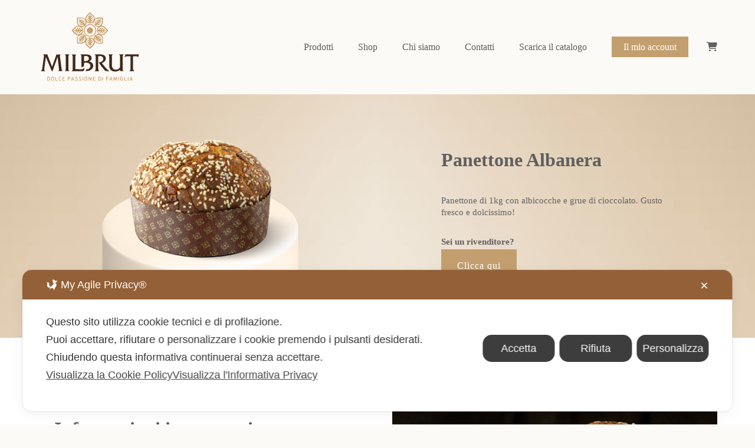

--- FILE ---
content_type: text/css
request_url: https://milbrut.com/wp-content/themes/zuperla/css/theme-style.css?ver=2.5.4
body_size: 30311
content:
/* =========================================================================== */


/*

- Typography
- Increase Headings
- Inputs
- Top Bar
- Main Header
--- Responsive Header
--- Sticky Header
--- Sticky Header Add Transition
--- Simple Sticky Header
--- Shrink Sticky Header
--- Scroll Up Sticky Header
--- Side Header
- Logo
- Main Menu
--- Main Menu Types
--- Mega Menu
--- Menu Description
--- Assign Menu
--- Responsive Menu
--- Advanced Hidden Menu
--- Slide or Toggle Menu
- Header Elements
- Responsive Header Elements
- Page Title & Feature Section
--- Page Title & Feature Section Custom Heights
--- Page Title & Feature Section Positions
--- Page Title & Feature Section Content Wrapper
--- Page Title & Feature Content Sizes
--- Feature Section Buttons
--- Feature Section Graphic
--- Feature Animation Content
--- Feature Slider Navigation
- Single Post
--- Single Post Title
--- Single Post Media
--- Single Post Tags
--- Single Post Author
--- Single Post Comments
--- Single Post Comment Form
--- Single Post Related
- Single Portfolio
- Single Related
- Single Social Bar
- Single Navigation Bar
- Pagination
- Breadcrumbs
- Page With Sidebar
- Hidden Area ( Side Area & Responsive Menu )
- Close Button
- Page Modal
--- Search Modal
--- Socials Modal
--- Language Modal
--- Login Modal
- Animate Page Mask
- Contact Form Styles
- Anchor Menu
- Section Navigation
- Main Content
- Footer
--- Footer Bar
- Paraller
- Background Image
- Background Image Sizes
- Background Video
- Background Overlay
- Section Separators
- Feature Section Separators
- Page Overlay
- Shadow Mode
- Hover Overlay
- Hover Zoom Effect
- Grayscale Effect
- Image Hover General Settings
--- Hover 01
--- Hover 02
--- Hover 03
--- Hover 04
--- Hover 05
--- Hover 06
--- Hover 07
- Main Loader
- Zoom Effect
- Go to Section
- Back to Top
- Basic Shapes ( Round - Extra Round - Circle )
- Zuperla Icon Library
- Video Icon
- Magnific Popup
- Animations
- Full Page
- Pilling Page
- Show List Items
- Framed Layout
- Grid Settings
--- Section Settings
--- Percentage Height
--- Row Settings
--- Columns
--- Columns Gap
--- Responsive Columns Positions
--- Grid Responsive
- Plugin Community Event
- GDPR Privacy
--- GDPR Privacy Popup
--- GDPR Privacy Switcher
- Print
--- General Print
*/

/* =========================================================================== */




/* http://meyerweb.com/eric/tools/css/reset/
   v2.0 | 20110126
   License: none (public domain)
*/

html, body, div, span, applet, object, iframe,
h1, h2, h3, h4, h5, h6, p, blockquote, pre,
a, abbr, acronym, address, big, cite, code,
del, dfn, em, img, ins, kbd, q, s, samp,
small, strike, strong, sub, sup, tt, var,
b, u, i, center,
dl, dt, dd, ol, ul, li,
fieldset, form, label, legend,
table, caption, tbody, tfoot, thead, tr, th, td,
article, aside, canvas, details, embed,
figure, figcaption, footer, header, hgroup,
menu, nav, output, ruby, section, summary,
time, mark, audio, video {
	margin: 0;
	padding: 0;
	border: 0;
	font-size: 100%;
	font: inherit;
	vertical-align: baseline;
}

/* HTML5 display-role reset for older browsers */
article, aside, details, figcaption, figure,
footer, header, hgroup, menu, nav, section {
	display: block;
}

body {
	line-height: 1;
}

html, body {
	overflow-x: hidden;
}

ol, ul {
	list-style: none;
}

table {
	border-collapse: collapse;
	border-spacing: 0;
}


/**
* 2.0 - Basic Typography
* ----------------------------------------------------------------------------
*/

html {
	font-size: 16px;
}

@media only screen and (max-width: 1200px) {
	html {
		font-size: 10px;
	}
}

@media only screen and (max-width: 767px) {
	html {
		font-size: 8px;
	}
}

body {
	-webkit-font-smoothing: antialiased;
	-moz-osx-font-smoothing: grayscale;
	-webkit-text-size-adjust: 100%;
}

p {
	position: relative;
	margin-bottom: 30px;
}

p:last-child {
	margin-bottom: 0;
}

p:empty {
	display: none;
}

p.eut-pull-left,
p.eut-pull-right {
	position: relative;
	width: 40%;
	margin-bottom: 0;
	font-size: 14px;
	line-height: 30px;
	opacity: 0.7;
}

p.eut-pull-left {
	position: relative;
	float: left;
	margin-left: -30px;
	padding: 30px 30px 30px 0;
}

p.eut-pull-right {
	position: relative;
	float: right;
	margin-right: -30px;
	padding: 30px 0 30px 30px;
}

@media only screen and (max-width: 767px) {
	p.eut-pull-left,
	p.eut-pull-right {
		float: none;
		margin: 0 0 30px 0;
		width: 100%;
		padding: 0;
	}
}

p.eut-dropcap:first-letter {
	float: left;
	line-height: 1em !important;
	padding: 0px 18px 0px 0px;
	margin-bottom: 0;
}

#eut-theme-wrapper .eut-bold-text {
	font-weight: 600;
}
/*	Links  */

a {
	text-decoration: none;
	outline: 0;
	-webkit-tap-highlight-color: rgba(0,0,0,0);
}

a:hover,
a:focus,
a:visited {
	text-decoration: none;
}

/* More Link*/

.more-link {
	display: block;
	margin-top: 10px;
}

/*	List  */

ul {
	list-style: disc;
}

ul ul {
    list-style-type: circle;
}

ol {
	list-style: decimal;
}

ul,
ol {
	margin-bottom: 28px;
	margin-left:20px;
	line-height: 30px;
}

li > ul,
li > ol {
	margin-bottom: 0;
	margin-left:20px;
}

/*	Blockquote  */

blockquote {
	margin-bottom: 30px;
}

blockquote:last-child {
	margin-bottom: 0;
}

p + blockquote {
	margin-top: 30px;
}

hr + blockquote {
	margin-top: 30px;
}

.eut-quote-text,
blockquote p {
	padding-left: 28px;
	padding-top: 5px;
	padding-bottom: 5px;
	border-left: 2px solid;
}

@media only screen and (max-width: 767px) {
	br.hidden {
		display: none;
	}
}

/* Other elements */

cite,
em,
var,
address,
dfn {
	font-style: italic;
}

address {
	margin-bottom: 30px;
}

dl {
	margin-bottom: 30px;
}
dt {
	font-family: inherit;
}

dd {
	padding-left: 15px;
}

.sticky {
	position: relative;
}
.bypostauthor {
	position: relative;
}

code,
kbd,
tt,
var,
samp,
pre {
	font-family: "Courier New", Courier, monospace;
	-webkit-hyphens: none;
	-moz-hyphens:    none;
	-ms-hyphens:     none;
	hyphens:         none;
}

pre {
	display: block;
	clear: both;
	overflow: auto;
	padding: 20px;
	font-size: 14px;
	line-height: 30px;
	white-space: pre;
	overflow-x: auto;
	height: auto;
	margin: 30px 0;
	color: #525455;
	background-color: #EDF0F3;
	background-color: rgba(225,227,229,0.25);
}

sup{
	vertical-align: super;
	font-size: smaller;
}

sub{
	vertical-align: sub;
	font-size: smaller;
}

strong {
	font-weight: bold;
}

cite,
code {
	letter-spacing: 0.300em;
}

/**
 * 3.0 - Aligns
 * ----------------------------------------------------------------------------
 */

.eut-align-left {
	text-align: left;
}

.eut-align-right {
	text-align: right;
}

.eut-align-center {
	text-align: center;
}

/* Tablet (landscape) ----------- */
@media only screen and (min-width: 960px) and (max-width: 1200px) {
	.eut-column.eut-tablet-align-left,
	.eut-column-inner.eut-tablet-align-left {
		text-align: left;
	}
	.eut-column.eut-tablet-align-right,
	.eut-column-inner.eut-tablet-align-right {
		text-align: right;
	}
	.eut-column.eut-tablet-align-center,
	.eut-column-inner.eut-tablet-align-center {
		text-align: center;
	}
}

/* Tablet (portrait) ----------- */
@media only screen and (min-width: 768px) and (max-width: 959px) {
	.eut-column.eut-tablet-sm-align-left,
	.eut-column-inner.eut-tablet-sm-align-left {
		text-align: left;
	}
	.eut-column.eut-tablet-sm-align-right,
	.eut-column-inner.eut-tablet-sm-align-right {
		text-align: right;
	}
	.eut-column.eut-tablet-sm-align-center,
	.eut-column-inner.eut-tablet-sm-align-center {
		text-align: center;
	}
}

/* Smartphones (landscape) ----------- */
@media only screen and (max-width: 767px) {
	.eut-column.eut-mobile-align-left,
	.eut-column-inner.eut-mobile-align-left {
		text-align: left;
	}
	.eut-column.eut-mobile-align-right,
	.eut-column-inner.eut-mobile-align-right {
		text-align: right;
	}
	.eut-column.eut-mobile-align-center,
	.eut-column-inner.eut-mobile-align-center {
		text-align: center;
	}
}

.alignleft,
img.alignleft {
	float: left;
	margin-right: 20px;
}

.alignright,
img.alignright {
	float: right;
	margin-left: 20px;
}

.aligncenter,
img.aligncenter {
	display: block;
	margin-left: auto;
	margin-right: auto;
	margin-bottom: 30px;
}

img.eut-pull-left {
    float: left;
    margin-left: -30px;
    padding: 15px 0;
}

img.eut-pull-right {
    float: right;
    margin-right: -30px;
    padding: 15px 0;
}


/**
* Inputs
* ----------------------------------------------------------------------------
*/
.input-text,
input[type="text"],
input[type="input"],
input[type="password"],
input[type="email"],
input[type="number"],
input[type="date"],
input[type="url"],
input[type="tel"],
input[type="search"],
textarea,
select {
	-webkit-border-radius: 0;
	-moz-border-radius: 0;
	-o-border-radius: 0;
	border-radius: 0;
	-webkit-box-shadow: inset 0 0 0 0 rgba(0,0,0,0);
	box-shadow: inset 0 0 0 0 rgba(0,0,0,0);
	position: relative;
	z-index: 2;
}

input[type="text"]:focus,
input[type="password"]:focus,
input[type="email"]:focus,
input[type="number"]:focus,
input[type="date"]:focus,
input[type="url"]:focus,
input[type="tel"]:focus,
input[type="search"]:focus,
textarea:focus {
	outline: none;
}

fieldset {

}

legend {
	white-space: normal;
}


/**
* Buttons
* ----------------------------------------------------------------------------
*/
input[type=submit] {
	-webkit-appearance: none;
}


input[type="submit"],
.eut-btn {
	display: inline-block;
	border: none;
	cursor: pointer;
}

 /**
 * 10.0 - Tables
 * ----------------------------------------------------------------------------
 */
table {
	width: 100%;
	margin-bottom: 30px;
	border: 1px solid;
	border-collapse: collapse;
	cursor: default;
}

tr {
	-webkit-transition: background-color 0.2s ease;
	transition: background-color 0.2s ease;
	border-bottom: 1px solid;
}

td,
th {
	padding: 10px 20px 10px 20px;
	line-height: 1.5;
	border-right: 1px solid;
	text-align: center;
}

th:last-child {
	border: none;
}

/* Responsive images. */
img {
	-ms-interpolation-mode: bicubic;
	border: 0;
	max-width: 100%;
	height: auto;
}


.comment-content img,
.entry-content img,
.entry-summary img,
.widget img,
.wp-caption {
	max-width: 100%;
}

/**
 * Make sure images with WordPress-added height and width attributes are
 * scaled correctly.
 */

.comment-content img[height],
.entry-content img,
.entry-summary img,
img[class*="align"],
img[class*="wp-image-"],
img[class*="attachment-"] {
	height: auto;
	display: block;
}

.size-full,
.size-large,
.size-medium,
.size-thumbnail,
.wp-post-image,
.post-thumbnail img {
	height: auto;
	max-width: 100%;
}

/* Embeds and iframes */

embed,
iframe,
object,
video {
	max-width: 100%;
	display: block;
}

p > embed,
p > iframe,
p > object,
span > embed,
span > iframe,
span > object {
	margin-bottom: 0;
}

/* Image Captions*/

.wp-caption {
	margin-bottom: 24px;
}

.wp-caption img[class*="wp-image-"] {
	display: block;
	margin: 0;
}

.wp-caption-text {
	display: block;
	font-size: 0.8em;
	opacity: 0.54;
	font-style: italic;
	margin: 0 auto;
	padding: 15px 0;
	text-align: left;
	line-height: 1.5;
	margin-bottom: 30px;
}

.wp-smiley {
	margin: 0 !important;
	max-height: 1em;
}

.mejs-controls .mejs-button button {
    cursor: pointer;
    display: block;
    text-decoration: none;
    margin: 10px 5px !important;
    padding: 0 !important;
    position: absolute !important;
    border: 0 !important;
    line-height: 16px;
    text-indent: 2px;
	border-radius: 0 !important;
	min-width: auto !important;
    background-color: transparent !important;
}

/* Gallery */
.gallery {
	margin: 0 -15px !important;
}
.gallery dl {
	margin-top: 0 !important;
}

.gallery dt {}

.gallery dd {}

.gallery dl a {}

.gallery dl img {
	width: 100%;
	max-width: 100%;
	height: auto;
	max-height: 100%;
	padding: 0 15px;
	border: none !important;
}

.gallery-caption {
	padding-left: 15px;
	padding-right: 15px;
}

/* Visibility & Accessibility
============================================================================= */
.eut-hidden {
	display: none;
}

.screen-reader-text {
	clip: rect(1px, 1px, 1px, 1px);
	height: 1px;
	overflow: hidden;
	position: absolute !important;
	width: 1px;
}

.screen-reader-text:focus {
	clip: auto !important;
	display: block;
	height: auto;
	left: 5px;
	top: 5px;
	width: auto;
	z-index: 100000; /* Above WP toolbar. */
}

/* Aligns & Float
============================================================================= */
.eut-vertical-top {
	vertical-align: top;
}

.eut-vertical-middle {
	vertical-align: middle;
}

.eut-vertical-bottom {
	vertical-align: bottom;
}

.eut-float-left {
	float: left;
}

.eut-float-right {
	float: right;
}

.eut-float-none {
	float: none;
}


/* Positions
============================================================================= */
.eut-position-left {
	float: left;
}

.eut-position-right {
	float: right;
}

.eut-position-center {
	float: left;
	position: absolute;
	left: 0;
	top: 0;
	width: 100%;
	height: 100%;
	text-align: center;
	z-index: 1;
}

.eut-position-center .eut-wrapper {
	display: inline-block;
	vertical-align: top;
}

.eut-rotate-90 {
	-webkit-transform-origin: 100% 0%;
	transform-origin: 100% 0%;
	-webkit-transform: rotate(90deg);
	transform: rotate(90deg);
}


/* With Scroll
============================================================================= */
.eut-with-scroll {
	overflow-y: hidden;
}


/* Margins & Paddings
============================================================================= */
.eut-margin-top-sm {
	margin-top: 2.500rem;
}

.eut-margin-bottom-sm {
	margin-bottom: 2.500rem;
}

.eut-margin-top-md {
	margin-top: 5.000rem;
}

.eut-margin-bottom-md {
	margin-bottom: 5.000rem;
}

.eut-padding-top-sm {
	padding-top: 2.500rem;
}

.eut-padding-bottom-sm {
	padding-bottom: 2.500rem;
}

.eut-padding-top-md {
	padding-top: 5.000rem;
}

.eut-padding-bottom-md {
	padding-bottom: 5.000rem;
}

/* Borders
============================================================================= */
.eut-border-top {
	border-top: 1px solid;
}

.eut-border-bottom {
	border-bottom: 1px solid;
}

.eut-border-left {
	border-left: 1px solid;
}

.eut-border-right {
	border-right: 1px solid;
}

/* =============================================================================
Special Styles
============================================================================= */
.eut-hover-underline {
	position: relative;
}

.eut-hover-underline:after {
	content: '';
	position: absolute;
	bottom: -3px;
	left: 50%;
	width: 0;
	height: 2px;
	visibility: hidden;
	-webkit-transform: translateX(-50%);
	-moz-transform:    translateX(-50%);
	-ms-transform:     translateX(-50%);
	-o-transform:      translateX(-50%);
	transform:         translateX(-50%);
	-webkit-transition : all .3s;
	-moz-transition    : all .3s;
	-ms-transition     : all .3s;
	-o-transition      : all .3s;
	transition         : all .3s;
	background-color: #000000;
}

.eut-hover-underline:hover:after {
	visibility: visible;
	width: 100%;
}

.eut-drop-shadow {
	-webkit-box-shadow: 0px 0px 50px 0px rgba(0,0,0,0.25);
	-moz-box-shadow: 0px 0px 50px 0px rgba(0,0,0,0.25);
	box-shadow: 0px 0px 50px 0px rgba(0,0,0,0.25);
}

/* Shadows */
.eut-with-shadow {
	-webkit-transition : box-shadow 0.3s ease-in-out;
	-moz-transition    : box-shadow 0.3s ease-in-out;
	-ms-transition     : box-shadow 0.3s ease-in-out;
	-o-transition      : box-shadow 0.3s ease-in-out;
	transition         : box-shadow 0.3s ease-in-out;
}

.eut-shadow-small {
	-webkit-box-shadow: 0 8px 15px rgba(0,0,0,0.2);
	-moz-box-shadow: 0 8px 15px rgba(0,0,0,0.2);
	box-shadow: 0 8px 15px rgba(0,0,0,0.2);
}

.eut-shadow-medium {
	-webkit-box-shadow: 0 15px 25px rgba(0,0,0,0.2);
	-moz-box-shadow: 0 15px 25px rgba(0,0,0,0.2);
	box-shadow: 0 15px 25px rgba(0,0,0,0.2);
}

.eut-shadow-large {
	-webkit-box-shadow: 0 25px 60px rgba(0,0,0,0.2);
	-moz-box-shadow: 0 25px 60px rgba(0,0,0,0.2);
	box-shadow: 0 25px 60px rgba(0,0,0,0.2);
}

#eut-theme-wrapper .eut-clipping-animation .eut-with-shadow,
#eut-theme-wrapper .eut-clipping-animation.eut-drop-shadow .eut-column-wrapper,
#eut-theme-wrapper .eut-clipping-animation .eut-drop-shadow,
#eut-theme-wrapper .eut-clipping-animation.eut-drop-shadow-large .eut-column-wrapper,
#eut-theme-wrapper .eut-clipping-animation .eut-drop-shadow-large {
	-webkit-box-shadow: none;
	-moz-box-shadow: none;
	box-shadow: none;
}


/* =============================================================================
- Typography
============================================================================= */
h1,h2,h3,h4,h5,h6,
.eut-h1,
.eut-h2,
.eut-h3,
.eut-h4,
.eut-h5,
.eut-h6,
.eut-subtitle-text {
	margin-bottom: 18px;
}

h1, .eut-h1,
h2, .eut-h2 {
	margin-bottom: 18px;
}

h3, .eut-h3,
h4, .eut-h4 {
	margin-bottom: 15px;
}

h5, .eut-h5,
h6, .eut-h6 {
	margin-bottom: 10px;
}

.eut-subtitle {
	margin-bottom: 8px;
}

h1:last-child,
h2:last-child,
h3:last-child,
h4:last-child,
h5:last-child,
h6:last-child,
.eut-h1:last-child,
.eut-h2:last-child,
.eut-h3:last-child,
.eut-h4:last-child,
.eut-h5:last-child,
.eut-h6:last-child,
.eut-subtitle:last-child,
.eut-subtitle-text:last-child {
	margin-bottom: 0px;
}

.eut-small-title {
	font-size: 18px;
	line-height: 24px;
}

.eut-small-text {
	line-height: 1.2;
}

.eut-list-divider {
	font-size: 0;
}
.eut-list-divider li {
	margin: 0 !important;
	display: inline-block;
	vertical-align: middle;
}

.eut-list-divider li:after {
	content: '/';
	margin: 0 0.455em;
	opacity: 0.5;
}

.eut-list-divider li:last-child:after {
	display: none;
}


/* =============================================================================
- Increase Headings
============================================================================= */
.eut-increase-heading > span {
	line-height: 1.200em;
}

.eut-increase-heading.eut-heading-120 > span {
	font-size: 120%;
}

.eut-increase-heading.eut-heading-140 > span {
	font-size: 140%;
}

.eut-increase-heading.eut-heading-160 > span {
	font-size: 160%;
}

.eut-increase-heading.eut-heading-180 > span {
	font-size: 180%;
}

.eut-increase-heading.eut-heading-200 > span {
	font-size: 200%;
}

.eut-increase-heading.eut-heading-250 > span {
	font-size: 250%;
}

.eut-increase-heading.eut-heading-300 > span {
	font-size: 300%;
}

#eut-content .alignfull,
#eut-content .alignwide {
	margin-left  : calc( -100vw / 2 + 100% / 2 );
	margin-right : calc( -100vw / 2 + 100% / 2 );
	max-width    : 100vw;
	width: auto;
}

@media only screen and ( min-width: 1024px ) {

	#eut-content .alignwide {
		margin-left  : -12%;
		margin-right : -12%;
		max-width    : none;
	}
	#eut-content.eut-left-sidebar .alignwide {
		margin-left  : 0;
		margin-right : -12%;
	}
	#eut-content.eut-right-sidebar .alignwide {
		margin-left  : -12%;
		margin-right : 0;
	}
	#eut-content.eut-left-sidebar .alignfull {
		margin-left  : 0;
		margin-right : calc( -100vw / 2 + 100% / 2 );
	}
	#eut-content.eut-right-sidebar .alignfull {
		margin-left  : calc( -100vw / 2 + 100% / 2 );
		margin-right : 0;
	}
}

/* =============================================================================
- Inputs
============================================================================= */
#eut-theme-wrapper input[type="text"],
#eut-theme-wrapper input[type="input"],
#eut-theme-wrapper input[type="password"],
#eut-theme-wrapper input[type="number"],
#eut-theme-wrapper input[type="email"],
#eut-theme-wrapper input[type="number"],
#eut-theme-wrapper input[type="url"],
#eut-theme-wrapper input[type="tel"],
#eut-theme-wrapper input[type="search"],
#eut-theme-wrapper input[type="date"],
#eut-theme-wrapper textarea,
#eut-theme-wrapper select,
#eut-theme-wrapper .select2-choice {
	-webkit-appearance: none;
	-moz-appearance:    none;
	border: 1px solid;
	padding: 16px 20px;
	outline: none;
	color: inherit;
	margin: 0;
	width: 100%;
	font-size: 13px;
	font-family: inherit;
	margin-bottom: 20px;
	background: transparent;
	border-radius: 0;
	border-color: inherit;
	min-height: 42px;
	display: block;
}

#eut-theme-wrapper input[type="number"] {
    -moz-appearance:textfield;
}

#eut-theme-wrapper input::-webkit-outer-spin-button,
#eut-theme-wrapper input::-webkit-inner-spin-button {
    -webkit-appearance: none;
    margin: 0;
}

#eut-theme-wrapper input[type="text"]:focus,
#eut-theme-wrapper input[type="password"]:focus,
#eut-theme-wrapper input[type="email"]:focus,
#eut-theme-wrapper input[type="number"]:focus,
#eut-theme-wrapper input[type="url"]:focus,
#eut-theme-wrapper input[type="tel"]:focus,
#eut-theme-wrapper input[type="search"]:focus,
#eut-theme-wrapper input[type="date"]:focus,
#eut-theme-wrapper textarea:focus {
	color: inherit;
}

/* Date Input */
#eut-theme-wrapper input[type="date"] {
	line-height: 15px;
}

::-webkit-inner-spin-button {
	display: none;
}

#eut-theme-wrapper .select2-choice {
	padding: 10px 14px;
}

::-webkit-input-placeholder {
	color: inherit;
	opacity: 0.8;
}

:-moz-placeholder { /* Firefox 18- */
	color: inherit;
	opacity: 0.8;
}

::-moz-placeholder {  /* Firefox 19+ */
	color: inherit;
	opacity: 0.8;
}

:-ms-input-placeholder {
	color: inherit;
	opacity: 0.8;
}

#eut-theme-wrapper select  {
	background-image: url(../images/graphics/select-icon.png);
	background-position: center right;
	background-repeat: no-repeat;
	text-indent: 0;
	min-height: 30px;
}

#eut-theme-wrapper select option {
    color: #000000;
}

#eut-theme-wrapper select[multiple] {
	background-image: none;
}

/* Search */
.eut-search {
	position: relative;
	display: block;
	max-width: 430px;
	margin: 0 auto;
}

#eut-theme-wrapper .eut-search input[type='text'] {
	width: 100%;
	height: 50px;
	padding-right: 50px;
	margin-bottom: 0;
}

#eut-theme-wrapper .eut-search button[type='submit'] {
	width: 38px;
	height: 38px;
	line-height: 38px;
	font-size: 18px;
	position: absolute;
	border: none;
	top: 4px;
	right: 6px;
	padding: 0;
	cursor: pointer;
	z-index: 3;
	outline: 0;
	margin-top: 2px;
	background-color: transparent;
	-webkit-transition : all .3s;
	-moz-transition    : all .3s;
	-ms-transition     : all .3s;
	-o-transition      : all .3s;
	transition         : all .3s;
}

#eut-theme-wrapper .eut-search button[type='submit'] i {
	font-size: inherit;
	line-height: inherit;
}


/* =============================================================================
- Top Bar
============================================================================= */
#eut-top-bar {
	position: relative;
	width: 100%;
	top: 0;
	z-index: 9999;
}

/* Sticky Top Bar */
#eut-top-bar.eut-sticky-topbar.eut-fixed .eut-wrapper {
	position: fixed;
	width: 100%;
	top: 0;
	z-index: 9999;
}

/* Device Sticky Top Bar */
@media only screen and (max-width: 1023px) {
	#eut-top-bar.eut-device-sticky-topbar.eut-fixed .eut-top-bar-wrapper {
		position: fixed;
	}
}


#eut-top-bar ul {
	margin: 0;
	list-style: none;
	line-height: 1.2;
}

#eut-top-bar ul p {
	font-size: 13px;
	line-height: 1.2;
}

#eut-top-bar .eut-top-bar-menu {
	font-size: 10px;
}

#eut-top-bar ul.eut-left-side {
	float: left;
	text-align: left;
	width: 50%;
}

#eut-top-bar ul.eut-right-side {
	float: right;
	text-align: right;
	width: 50%;
}

#eut-top-bar ul li.eut-topbar-item,
#eut-top-bar ul li.eut-topbar-item li,
#eut-top-bar ul li.eut-topbar-item > a {
	display: inline-block;
	vertical-align: middle;
}

#eut-top-bar ul.eut-left-side li.eut-topbar-item {
	margin-right: 15px;
}

#eut-top-bar ul.eut-left-side li.eut-topbar-item ul li {
	margin-right: 15px;
}

#eut-top-bar ul.eut-left-side li.eut-topbar-item:last-child,
#eut-top-bar ul.eut-left-side li.eut-topbar-item ul li:last-child {
	margin-right: 0;
}

#eut-top-bar ul.eut-right-side li.eut-topbar-item {
	margin-left: 15px;
}

#eut-top-bar ul.eut-right-side li.eut-topbar-item ul li {
	margin-left: 15px;
}

#eut-top-bar ul.eut-right-side li.eut-topbar-item:first-child,
#eut-top-bar ul.eut-right-side li.eut-topbar-item ul li:first-child {
	margin-left: 0;
}

#eut-top-bar.eut-fullwidth .eut-container {
	padding-left: 30px;
	padding-right: 30px;
}

/* Language */
#eut-top-bar .eut-language > li {
	position: relative;
	font-size: 10px;
}

#eut-top-bar .eut-language > li > ul {
	position: absolute;
	z-index: 5;
	min-width: 160px;
	padding: 10px 0;
	top: 100%;
	-webkit-box-shadow: 0px 0px 5px rgba(0,0,0,0.20);
	box-shadow: 0px 0px 5px rgba(0,0,0,0.20);

	-webkit-animation-duration: .15s;
	-moz-animation-duration: .15s;
	-o-animation-duration: .15s;
	animation-duration: .15s;

	-webkit-animation-fill-mode: both;
	-moz-animation-fill-mode: both;
	-o-animation-fill-mode: both;
	animation-fill-mode: both;

	-webkit-animation-name: menu_animation;
	-moz-animation-name: menu_animation;
	-o-animation-name: menu_animation;
	animation-name: menu_animation;
	display: none;
}

@-webkit-keyframes menu_animation {
  from {
    opacity: 0;
  }

  50% {
    opacity: 1;
  }
}

@keyframes menu_animation {
  from {
    opacity: 0;
  }

  50% {
    opacity: 1;
  }
}

#eut-top-bar .eut-language > li:hover > ul {
	display: block;
}

#eut-top-bar .eut-left-side .eut-language > li > ul {
	left: -15px;
}

#eut-top-bar .eut-right-side .eut-language > li > ul {
	right: -15px;
}

#eut-top-bar .eut-language img,
#eut-top-bar .eut-language span {
	vertical-align: middle;
	display: inline-block;
}

#eut-top-bar .eut-language img {
	margin-right: 5px;
	margin-top: -4px;
}

#eut-top-bar .eut-language > li > ul li {
	display: block;
}

#eut-top-bar .eut-language > li > ul li a {
	display: block;
	padding: 15px;
}

/* Menu */
#eut-top-bar .eut-top-bar-menu li {
	position: relative;
}

#eut-top-bar .eut-top-bar-menu ul.sub-menu {
	position: absolute;
	z-index: 5;
	min-width: 180px;
	padding: 10px 0;
	top: 100%;
	-webkit-box-shadow: 0px 0px 5px rgba(0,0,0,0.20);
	box-shadow: 0px 0px 5px rgba(0,0,0,0.20);

	-webkit-animation-duration: .15s;
	-moz-animation-duration: .15s;
	-o-animation-duration: .15s;
	animation-duration: .15s;

	-webkit-animation-fill-mode: both;
	-moz-animation-fill-mode: both;
	-o-animation-fill-mode: both;
	animation-fill-mode: both;

	-webkit-animation-name: menu_animation;
	-moz-animation-name: menu_animation;
	-o-animation-name: menu_animation;
	animation-name: menu_animation;
	display: none;
}

#eut-top-bar .eut-top-bar-menu > ul > li:hover > ul.sub-menu {
	display: block;
}


#eut-top-bar .eut-left-side .eut-top-bar-menu ul.sub-menu {
	left: -15px;
}

#eut-top-bar .eut-right-side .eut-top-bar-menu ul.sub-menu {
	right: -15px;
}

#eut-top-bar .eut-top-bar-menu ul.sub-menu li {
	display: block;
}

#eut-top-bar .eut-top-bar-menu ul.sub-menu li:after {
	display: none;
}

#eut-top-bar .eut-top-bar-menu ul.sub-menu li a {
	display: block;
	padding: 15px;
}

@media only screen and (max-width: 767px) {

	#eut-top-bar ul.eut-left-side,
	#eut-top-bar ul.eut-right-side {
		float: none;
		width: auto;
		text-align: center;
	}
	#eut-top-bar ul li.eut-topbar-item + li.eut-topbar-item {
		margin-top: 5px;
	}

}


/* =============================================================================
- Main Header
============================================================================= */
#eut-header {
	position: relative;
	z-index: 9998;
}

/* Full Width Header */
#eut-header.eut-fullwidth #eut-main-header:not(.eut-side-default) .eut-container,
#eut-header.eut-fullwidth #eut-responsive-header .eut-container {
	padding-left: 1.875rem;
	padding-right: 1.563rem;
}

#eut-header.eut-fullwidth #eut-main-header.eut-header-default .eut-container {
	position: static;
}

@media only screen and (max-width: 1200px) {
	#eut-main-header.eut-header-default .eut-container {
		position: static;
	}
}

#eut-main-header {
	width: 100%;
	top: 0;
	left: auto;
	position: relative;
	z-index: 4;
	border-bottom: 1px solid;
	-webkit-backface-visibility : hidden;
	-moz-backface-visibility    : hidden;
	-ms-backface-visibility     : hidden;
}

#eut-header.eut-header-below #eut-main-header,
#eut-header.eut-header-below #eut-main-header .eut-header-elements {
	border: none;
}


#eut-bottom-header {
	border-top: 1px solid;
	width: 100%;
	top: 0;
	left: auto;
	position: relative;
	z-index: 4;
}


/* =============================================================================
--- Responsive Header
============================================================================= */
#eut-responsive-header {
	display: none;
}

#eut-responsive-header #eut-main-responsive-header {
	width: 100%;
	top: 0;
	left: auto;
	position: relative;
	z-index: 1000;
}


/* =============================================================================
--- Advanced Hidden Menu
============================================================================= */
#eut-header.eut-advanced-hidden-menu #eut-main-header {
	-webkit-transition : background-color .7s, border-color .7s;
	-moz-transition    : background-color .7s, border-color .7s;
	-ms-transition     : background-color .7s, border-color .7s;
	-o-transition      : background-color .7s, border-color .7s;
	transition         : background-color .7s, border-color .7s;
}

#eut-header.eut-header-hover #eut-main-header .eut-logo .eut-wrapper img.eut-light,
#eut-header.eut-header-hover #eut-main-header .eut-logo .eut-wrapper img.eut-dark {
	display: none;
}

#eut-header.eut-header-hover #eut-main-header .eut-logo .eut-wrapper img.eut-default {
	display: block;
}

/* Hidden Menu Button */
#eut-header.eut-header-hover #eut-main-header .eut-hidden-menu-btn a .eut-item span:nth-child(1) {
	-webkit-transform: rotate(45deg);
	-moz-transform:    rotate(45deg);
	-ms-transform:     rotate(45deg);
	-o-transform:      rotate(45deg);
	transform:         rotate(45deg);
	top: 50%;
}

#eut-header.eut-header-hover #eut-main-header .eut-hidden-menu-btn a .eut-item span:nth-child(3) {
	-webkit-transform: rotate(-45deg);
	-moz-transform:    rotate(-45deg);
	-ms-transform:     rotate(-45deg);
	-o-transform:      rotate(-45deg);
	transform:         rotate(-45deg);
	top: 50%;
}

#eut-header.eut-header-hover #eut-main-header .eut-hidden-menu-btn a .eut-item span:nth-child(2) {
	opacity: 0;
	visibility: hidden;
}

/* Main Menu */
#eut-header.eut-advanced-hidden-menu #eut-main-header {
	overflow: hidden;
}

#eut-header.eut-advanced-hidden-menu.eut-open-menu #eut-main-header {
	overflow: visible;
}

#eut-header.eut-advanced-hidden-menu #eut-main-header #eut-main-menu .eut-first-level > a {
	visibility: hidden;
}

#eut-header.eut-advanced-hidden-menu #eut-main-header #eut-main-menu .eut-first-level.show > a {
	visibility: visible;
}

#eut-header.eut-advanced-hidden-menu #eut-main-header #eut-main-menu .eut-first-level > a .eut-item {
	visibility: hidden;
	opacity: 0;
	-webkit-transition : opacity .7s, visibility .7s;
	-moz-transition    : opacity .7s, visibility .7s;
	-ms-transition     : opacity .7s, visibility .7s;
	-o-transition      : opacity .7s, visibility .7s;
	transition         : opacity .7s, visibility .7s;
}

#eut-header.eut-advanced-hidden-menu #eut-main-header #eut-main-menu .eut-first-level.show > a .eut-item {
	visibility: visible;
	opacity: 1;
}

/* Header Elements */
#eut-header.eut-advanced-hidden-menu #eut-main-header .eut-header-elements-wrapper {
	opacity: 0;
	visibility: hidden;
	-webkit-transition : all .7s;
	-moz-transition    : all .7s;
	-ms-transition     : all .7s;
	-o-transition      : all .7s;
	transition         : all .7s;
}

#eut-header.eut-advanced-hidden-menu #eut-main-header .eut-header-elements-wrapper.show {
	opacity: 1;
	visibility: visible;
	-webkit-transition-delay: .1s;
	-moz-transition-delay:    .1s;
	-ms-transition-delay:     .1s;
	-o-transition-delay:      .1s;
	transition-delay:         .1s;
}

/* =============================================================================
--- Sticky Header
============================================================================= */
#eut-header.eut-fixed #eut-main-header.eut-header-default,
#eut-header.eut-fixed #eut-main-header.eut-header-logo-top #eut-bottom-header {
	position: fixed;
}

#eut-responsive-header.eut-fixed #eut-main-responsive-header {
	position: fixed;
}

.eut-body.eut-boxed #eut-responsive-header.eut-fixed #eut-main-responsive-header {
	max-width: 90%;
}

/* Wp Bar */
body.admin-bar #eut-header.eut-fixed #eut-main-header.eut-header-default,
body.admin-bar #eut-header.eut-fixed #eut-main-header.eut-header-logo-top #eut-bottom-header {
	top: 32px;
}

/* =============================================================================
--- Sticky Header Add Transition
============================================================================= */
#eut-header #eut-main-header .eut-logo,
#eut-header #eut-main-menu .eut-wrapper > ul > li > a,
#eut-header .eut-header-element > a,
.eut-no-assigned-menu {
	-webkit-transition : height, background, color, border, line-height;
	-moz-transition    : height, background, color, border, line-height;
	-ms-transition     : height, background, color, border, line-height;
	-o-transition      : height, background, color, border, line-height;
	transition         : height, background, color, border, line-height;
	-webkit-transition-duration : 500ms;
	-moz-transition-duration    : 500ms;
	-ms-transition-duration     : 500ms;
	-o-transition-duration      : 500ms;
	transition-duration         : 500ms;
	-webkit-backface-visibility : hidden;
	-moz-backface-visibility    : hidden;
	-ms-backface-visibility     : hidden;
}

/* =============================================================================
--- Simple Sticky Header
============================================================================= */
#eut-header #eut-main-header.eut-simple-sticky.eut-header-default,
#eut-header #eut-main-header.eut-simple-sticky #eut-bottom-header {
	-webkit-transition : background, border;
	-moz-transition    : background, border;
	-ms-transition     : background, border;
	-o-transition      : background, border;
	transition         : background, border;
	-webkit-transition-duration : 500ms;
	-moz-transition-duration    : 500ms;
	-ms-transition-duration     : 500ms;
	-o-transition-duration      : 500ms;
	transition-duration         : 500ms;
}


/* =============================================================================
--- Shrink Sticky Header
============================================================================= */
#eut-header #eut-main-header.eut-shrink-sticky.eut-header-default,
#eut-header #eut-main-header.eut-shrink-sticky.eut-header-logo-top,
#eut-header #eut-main-header.eut-shrink-sticky #eut-bottom-header {
	-webkit-transition : height, background, border, line-height;
	-moz-transition    : height, background, border, line-height;
	-ms-transition     : height, background, border, line-height;
	-o-transition      : height, background, border, line-height;
	transition         : height, background, border, line-height;
	-webkit-transition-duration : 500ms;
	-moz-transition-duration    : 500ms;
	-ms-transition-duration     : 500ms;
	-o-transition-duration      : 500ms;
	transition-duration         : 500ms;
}

/* =============================================================================
--- Scroll Up Sticky Header
============================================================================= */
#eut-header #eut-main-header.eut-scrollup-sticky .eut-logo,
#eut-header .eut-scrollup-sticky #eut-main-menu .eut-wrapper > ul > li > a,
#eut-header .eut-scrollup-sticky .eut-header-element > a,
.eut-scrollup-sticky .eut-no-assigned-menu {
	-webkit-transition : none;
	-moz-transition    : none;
	-ms-transition     : none;
	-o-transition      : none;
	transition         : none;
}

#eut-header.eut-scroll-up #eut-main-header.eut-scrollup-sticky.eut-header-default,
#eut-header.eut-scroll-down #eut-main-header.eut-scrollup-sticky.eut-header-default,
#eut-header.eut-scroll-up #eut-main-header.eut-scrollup-sticky #eut-bottom-header,
#eut-header.eut-scroll-down #eut-main-header.eut-scrollup-sticky #eut-bottom-header {
	-webkit-transition : -webkit-transform;
	-moz-transition    : -moz-transform;
	-ms-transition     : -ms-transform;
	-o-transition      : -o-transform;
	transition         : transform;
	-webkit-transition-duration : 500ms;
	-moz-transition-duration    : 500ms;
	-ms-transition-duration     : 500ms;
	-o-transition-duration      : 500ms;
	transition-duration         : 500ms;
}

/* =============================================================================
--- Side Header
============================================================================= */
@media only screen and (min-width: 960px) {

	#eut-theme-wrapper.eut-header-side .eut-container,
	#eut-theme-wrapper.eut-header-side #eut-content.eut-left-sidebar .eut-content-wrapper,
	#eut-theme-wrapper.eut-header-side #eut-content.eut-right-sidebar .eut-content-wrapper {
		width: 90%;
		max-width: 1170px;
	}

}

#eut-theme-wrapper.eut-header-side .eut-header-element {
	float: none;
	display: inline-block;
}

#eut-main-header.eut-header-side {
	position: fixed;
	width: 280px;
	top: 0;
	left: 0;
	height: 100%;
	z-index: 100;
	overflow: hidden;
	-webkit-backface-visibility : hidden;
	-moz-backface-visibility    : hidden;
	-ms-backface-visibility     : hidden;
}

.eut-body:not(.rtl) #eut-main-header.eut-header-side {
	left: 0;
}

#eut-main-header.eut-header-side .eut-main-header-wrapper {
	position: absolute;
	top: 0;
	bottom: 0;
	left: 0;
	right: 0;
	width: 100%;
	height: 95%;
	height: calc(100% - 120px);
	overflow-y: scroll;
	-webkit-overflow-scrolling: touch;
	z-index: 5;
}

#eut-main-header.eut-header-side .eut-wrapper {
	position: relative;
	z-index: 5;
}


/* Logo  Aligns */
#eut-main-header.eut-header-side .eut-logo {
	float: none;
}

#eut-main-header.eut-header-side .eut-logo .eut-wrapper {
	position: relative;
	display: inline-block;
}

#eut-main-header.eut-header-side .eut-logo.eut-position-left {
	float: none;
	text-align: left;
}

#eut-main-header.eut-header-side .eut-logo.eut-position-right {
	float: none;
	text-align: right;
}

#eut-main-header.eut-header-side .eut-logo.eut-position-center {
	position: relative;
	height: auto;
	z-index: 10
}


/* Boxed */
.eut-body.eut-boxed:not(.rtl) #eut-theme-wrapper.eut-header-side #eut-main-header.eut-header-side {
	left: auto;
	margin-left: -280px;
}

.eut-body.eut-boxed #eut-theme-wrapper.eut-header-side .eut-container {
	max-width: 80%;
}

#eut-main-header.eut-header-side .eut-content {
	position: relative;
}

#eut-main-header.eut-header-side .eut-header-elements-wrapper {
	position: absolute;
	left: 0;
	right: 0;
	bottom: 0;
	min-height: 100px;
	z-index: 5;
}

#eut-main-header.eut-header-side .eut-header-elements {
	display: block;
	overflow: hidden;
	border-top: 1px solid;
	border-left: none;
	margin: 0;
	padding: 15px 0;
}

#eut-main-header.eut-header-side .eut-header-element > a {
	padding: 0 0.625rem;
}

#eut-main-header.eut-header-side li.eut-header-element {
	height: 25px;
	line-height: 25px;
}


/* =============================================================================
- Logo
============================================================================= */
/* General Settings */
.eut-logo {
	display: block;
	position: relative;
	z-index: 2;
	overflow: hidden;
}

.eut-shrink .eut-header-logo-top .eut-logo.eut-position-center a img {
	margin: 0 auto;
}

.eut-shrink .eut-header-logo-top .eut-logo.eut-position-right a img {
	margin: 0 0 0 auto;
}

.eut-logo .eut-wrapper {
	position: relative;
	top: 50%;
}

.eut-logo .eut-wrapper a {
	position: relative;
	display: block;
}

.eut-logo .eut-wrapper img {
	display: block;
	position: relative;
	height: 100%;
	top: -50%;
	width: auto !important;
	max-width: none;
}

/* Logo Settings for Side Header */
#eut-main-header.eut-header-side .eut-logo .eut-wrapper,
#eut-main-header.eut-header-side .eut-logo .eut-wrapper img {
	top: 0px;
}


.eut-logo .eut-wrapper img.eut-light,
.eut-logo .eut-wrapper img.eut-dark,
.eut-logo .eut-wrapper img.eut-sticky {
	display: none;
}

/* Light Logo */
#eut-main-header.eut-light .eut-logo .eut-wrapper img.eut-light {
	display: block;
}

#eut-main-header.eut-light .eut-logo .eut-wrapper img.eut-default,
#eut-main-header.eut-light .eut-logo .eut-wrapper img.eut-dark {
	display: none;
}

/* Dark Logo */
#eut-main-header.eut-dark .eut-logo .eut-wrapper img.eut-dark {
	display: block;
}

#eut-main-header.eut-dark .eut-logo .eut-wrapper img.eut-default,
#eut-main-header.eut-dark .eut-logo .eut-wrapper img.eut-light {
	display: none;
}

/* Sticky Logo */
#eut-header.eut-sticky-header #eut-main-header:not(.eut-header-logo-top) .eut-logo .eut-wrapper img.eut-sticky {
	display: block;
}

#eut-header.eut-sticky-header #eut-main-header:not(.eut-header-logo-top) .eut-logo .eut-wrapper img.eut-default,
#eut-header.eut-sticky-header #eut-main-header:not(.eut-header-logo-top) .eut-logo .eut-wrapper img.eut-light,
#eut-header.eut-sticky-header #eut-main-header:not(.eut-header-logo-top) .eut-logo .eut-wrapper img.eut-dark {
	display: none;
}

#eut-header #eut-main-header.eut-header-logo-top .eut-logo .eut-wrapper img.eut-sticky {
	display: none;
}

/* =============================================================================
- Main Menu
============================================================================= */
#eut-header .eut-main-menu ul {
	list-style: none;
	list-style: none outside none;
	margin: 0;
}

#eut-header .eut-main-menu ul li {
	position: relative;
}

#eut-header .eut-horizontal-menu ul.eut-menu li:hover > ul,
#eut-header .eut-horizontal-menu ul.eut-menu li.sfHover > ul {
	display: block;
}

#eut-header .eut-horizontal-menu ul.eut-menu a {
	display: block;
	position: relative;
}

/* First Level */
#eut-header .eut-horizontal-menu ul.eut-menu > li {
	float: left;
}

#eut-main-header.eut-header-default .eut-horizontal-menu.eut-menu-type-classic .eut-first-level > a .eut-item,
#eut-main-header.eut-header-default .eut-horizontal-menu.eut-menu-type-advanced-hidden .eut-first-level > a .eut-item {
	position: relative;
}


#eut-header .eut-horizontal-menu ul.eut-menu ul {
	position: absolute;
	display: none;
	top: 100%;
	left: 0;
	z-index: 99;
}

#eut-header .eut-horizontal-menu ul.eut-menu > li > a {
	padding: 0px 0.313em 0px 0.313em;
	margin: 0px 0.313em 0px 0.313em;
	text-decoration: none;
	zoom: 1; /* IE7 */
}

/* Menu Align Spaces */
#eut-header .eut-horizontal-menu.eut-position-left ul.eut-menu > li > a {
	padding: 0px 0.313em 0px 0.313em;
	margin: 0px 0.625em 0px 0px;
}

#eut-header .eut-horizontal-menu.eut-position-left ul.eut-menu > li:first-child-child > a {
	padding: 0px 0.313em 0px 0px;
}

#eut-header .eut-horizontal-menu.eut-position-right ul.eut-menu > li > a {
	padding: 0px 0.313em 0px 0.313em;
	margin: 0px 0px 0px 0.625em;
}

#eut-header .eut-horizontal-menu.eut-position-right ul.eut-menu > li:last-child > a {
	padding: 0px 0px 0px 0.313em;
}

#eut-main-header.eut-header-default .eut-horizontal-menu.eut-position-left,
#eut-header.eut-sticky-header .eut-horizontal-menu.eut-position-left {
	margin-left: 30px;
}

#eut-header .eut-horizontal-menu ul.eut-menu li {
	-webkit-transition : color .3s;
	-moz-transition    : color .3s;
	-ms-transition     : color .3s;
	-o-transition      : color .3s;
	transition         : color .3s;
}

#eut-header .eut-horizontal-menu ul.eut-menu li:hover,
#eut-header .eut-horizontal-menu ul.eut-menu li.sfHover {
	-webkit-transition : none;
	-moz-transition    : none;
	-ms-transition     : none;
	-o-transition      : none;
	transition         : none;
}

/* Sub Menu */
#eut-header .eut-horizontal-menu ul.eut-menu ul.sub-menu {
	text-align: left;
	width: 250px;
	padding: 15px 0;
	-webkit-box-shadow: 0px 30px 30px 0px rgba(0,0,0,0.25);
	-moz-box-shadow: 0px 30px 30px 0px rgba(0,0,0,0.25);
	box-shadow: 0px 30px 30px 0px rgba(0,0,0,0.25);
}

#eut-header .eut-horizontal-menu ul.eut-menu ul ul {
	top: -14px;
	left: 100%;
	margin-left: 2px;
}

/* Invert Submenu */
#eut-header .eut-horizontal-menu ul.eut-menu li.eut-invert ul {
	left: auto;
	right: 100%;
	margin-right: 2px;
	margin-left: 0;
}

#eut-header .eut-horizontal-menu ul.eut-menu ul.sub-menu li a {
    position: relative;
    display: block;
    padding: 10px;
    margin: 0 15px;
    line-height: 1.2em;
}

/* styling for both css and generated arrows */
#eut-header .eut-horizontal-menu.eut-arrow ul.eut-menu .menu-item-has-children > a::after {
    content: '\f107';
    font-family: "Font Awesome 6 Free";
	font-weight: 900;
    height: 10px;
    line-height: 10px;
    margin-left: 2px;
    position: relative;
    top: 2px;
    width: 10px;
}

/* styling for right-facing arrows */
#eut-header .eut-horizontal-menu.eut-arrow ul.eut-menu ul .menu-item-has-children > a:after,
#eut-header .eut-horizontal-menu.eut-arrow-not-first-level ul.eut-menu ul .menu-item-has-children > a:after {
	content: '\f105';
	font-family: "Font Awesome 6 Free";
	font-weight: 900;
	position: absolute;
	margin-top: -1px;
	top: 10px;
	right: 0.500em;
	height: 0;
	width: 0;
}

/* Menu Icon */
#eut-top-bar .eut-menu-icon,
#eut-footer .eut-menu-icon,
.eut-anchor-menu .eut-menu-icon,
.widget_nav_menu .eut-menu-icon,
#eut-header .eut-main-menu .eut-menu-icon,
#eut-hidden-menu .eut-menu-icon {
	margin-right: 5px;
	width: 1em;
	text-align: center;
}

/* No Link */
#eut-header .eut-main-menu .eut-menu-no-link > a {
	cursor: default;
}

#eut-main-header.eut-header-side .eut-main-menu .eut-menu-no-link > a {
	cursor: pointer;
}

/* Hidden Menu Item */
#eut-header .eut-horizontal-menu .eut-hidden-menu-item > a {
	display: none !important;
}

/* Menu Label */
#eut-header .eut-main-menu .eut-item .label,
#eut-hidden-menu .eut-item .label {
	display: inline-block;
	vertical-align: middle;
	font-size: 9px;
	margin-left: 8px;
	position: relative;
	line-height: 1.3;
	text-transform: uppercase;
	letter-spacing: 1px;
	padding: 3px 5px;
	-webkit-border-radius: 2px;
	border-radius: 2px;
}

/* =============================================================================
--- Split Main Menu
============================================================================= */

#eut-header.eut-header-split-menu #eut-main-header > .eut-wrapper,
#eut-header.eut-header-split-menu #eut-main-header > .eut-wrapper > .eut-container {
	height: inherit;
}

#eut-header .eut-split-menu .eut-menu,
#eut-header .eut-split-menu .eut-logo {
	display: inline-block;
	vertical-align: top;
}

#eut-header .eut-split-menu .eut-logo-text {
    vertical-align: top;
}

#eut-header .eut-split-menu .eut-logo .eut-wrapper {
	display: block;
	padding: 0 20px;
}

/* =============================================================================
--- Main Menu Types
============================================================================= */
/* Button Type */
#eut-header .eut-main-menu.eut-menu-type-button .eut-wrapper > ul > li > a {
	padding: 0 3px;
}

#eut-header .eut-main-menu.eut-menu-type-button .eut-wrapper > ul > li > a .eut-item {
	border: 1px solid;
	border-color: transparent;
	-webkit-border-radius: 3px;
	border-radius: 3px;
	-webkit-transition : border-color .3s;
	-moz-transition    : border-color .3s;
	-ms-transition     : border-color .3s;
	-o-transition      : border-color .3s;
	transition         : border-color .3s;
}

.eut-menu-type-button > a .eut-item {
	padding: 0.563em 1.250em;
	-webkit-transition : color .5s ease, background-color .5s ease, border-color .5s ease;
	-moz-transition    : color .5s ease, background-color .5s ease, border-color .5s ease;
	-o-transition      : color .5s ease, background-color .5s ease, border-color .5s ease;
	-ms-transition     : color .5s ease, background-color .5s ease, border-color .5s ease;
	transition         : color .5s ease, background-color .5s ease, border-color .5s ease;
}

.sub-menu .eut-menu-type-button > a .eut-item {
	padding: 8px 9px;
	display: inline-block;
}

#eut-header .eut-main-menu.eut-menu-type-button .eut-wrapper > ul > li > a .eut-item {
	padding: 4px 12px;
}

/* Underline Type */
#eut-header .eut-main-menu.eut-menu-type-underline .eut-wrapper > ul > li > a .eut-item {
	position: relative;
}

#eut-header .eut-main-menu.eut-menu-type-underline .eut-wrapper > ul > li > a .eut-item:after {
	content: '';
	opacity: 0;
	width: 0;
	height: 2px;
	left: 0;
	bottom: -4px;
	position: absolute;
	-webkit-transition : opacity .4s ease, width .4s ease;
	-moz-transition :    opacity .4s ease, width .4s ease;
	-ms-transition :     opacity .4s ease, width .4s ease;
	-o-transition :      opacity .4s ease, width .4s ease;
	transition :         opacity .4s ease, width .4s ease;
	-webkit-backface-visibility : hidden;
	-moz-backface-visibility    : hidden;
	-ms-backface-visibility     : hidden;
}

#eut-header .eut-main-menu.eut-menu-type-underline .eut-wrapper > ul > li.current-menu-item > a .eut-item:after,
#eut-header .eut-main-menu.eut-menu-type-underline .eut-wrapper > ul > li.current-menu-ancestor > a .eut-item:after,
#eut-header .eut-main-menu.eut-menu-type-underline .eut-wrapper > ul > li:hover > a .eut-item:after,
#eut-header .eut-main-menu.eut-menu-type-underline .eut-wrapper > ul > li.active > a .eut-item:after {
	opacity: 1;
	width: 100%;
}

/* =============================================================================
--- Mega Menu
============================================================================= */
#eut-header .eut-horizontal-menu ul.eut-menu li.megamenu {
	position: static;
}

#eut-header .eut-horizontal-menu ul.eut-menu li.megamenu > ul.sub-menu {
	width: 100%;
}

#eut-header .eut-horizontal-menu ul.eut-menu li.megamenu > .sub-menu > li {
	border-right: 1px solid;
	float: left;
}

#eut-header .eut-horizontal-menu ul.eut-menu li.megamenu > .sub-menu > li:last-child {
	border-right: none;
}

#eut-header .eut-horizontal-menu ul.eut-menu li.megamenu ul.sub-menu ul {
	display: block !important;
	opacity: 1 !important;
	position: relative;
	left: 0;
	top: 0;
	width: 100%;
	margin: 0;
	-webkit-box-shadow: none;
	-moz-box-shadow: none;
	box-shadow: none;
}

/* Hide Arrows */
#eut-header .eut-horizontal-menu.eut-arrow ul.eut-menu .megamenu ul .menu-item-has-children a:after,
#eut-header .eut-horizontal-menu.eut-arrow-not-first-level ul.eut-menu .megamenu ul .menu-item-has-children a:after {
	display: none;
}

/* Columns */
#eut-header .eut-horizontal-menu ul.eut-menu li.megamenu.column-6 > ul.sub-menu > li { width: 16.66666667%; }
#eut-header .eut-horizontal-menu ul.eut-menu li.megamenu.column-5 > ul.sub-menu > li { width: 20%; }
#eut-header .eut-horizontal-menu ul.eut-menu li.megamenu.column-4 > ul.sub-menu > li { width: 25%; }
#eut-header .eut-horizontal-menu ul.eut-menu li.megamenu.column-3 > ul.sub-menu > li { width: 33.33333333%; }
#eut-header .eut-horizontal-menu ul.eut-menu li.megamenu.column-2 > ul.sub-menu > li { width: 50%; }

#eut-header .eut-horizontal-menu ul.eut-menu li.megamenu.column-3,
#eut-header .eut-horizontal-menu ul.eut-menu li.megamenu.column-2 {
	position: relative;
}

#eut-header .eut-horizontal-menu ul.eut-menu li.megamenu.column-3 > ul.sub-menu {
	width: 650px;
}

#eut-header .eut-horizontal-menu ul.eut-menu li.megamenu.column-2 > ul.sub-menu {
	width: 500px;
}


/* =============================================================================
--- Menu Description
============================================================================= */
#eut-header .eut-main-menu .eut-menu-description,
#eut-hidden-menu .eut-menu-description {
	display: block;
	white-space: normal;
	line-height: 1.8;
	margin-top: 10px;
}

#eut-header .eut-main-menu .eut-first-level > a .eut-menu-description {
	margin-top: -10%;
}

/* =============================================================================
--- Assign Menu
============================================================================= */
.eut-no-assigned-menu a {
	line-height: 36px;
	padding: 0 20px;
	background-color: #000000;
	color: #ffffff;
	-webkit-transition : all .3s;
	-moz-transition    : all .3s;
	-ms-transition     : all .3s;
	-o-transition      : all .3s;
	transition         : all .3s;
	display: inline-block;
    -webkit-border-radius: 3px;
    border-radius: 3px;
    margin-left: 15px;
}

.eut-no-assigned-menu a:hover {
	color: #f7f7f7;
}

.eut-header-side .eut-no-assigned-menu {
	text-align: center;
	display: block;
	line-height: 20px;
}

.eut-header-side .eut-no-assigned-menu a {
	margin-left: 0;
	margin-top: 15px;
}

#eut-main-header.eut-light .eut-no-assigned-menu {
	color: #ffffff;
}

#eut-main-header.eut-dark .eut-no-assigned-menu {
	color: #000000;
}

/* =============================================================================
--- Responsive Menu
============================================================================= */
#eut-responsive-menu-wrapper {
	display: none;
}
.eut-menu-wrapper {
	margin-bottom: 6.000em;
	-webkit-transition : all .3s;
	-moz-transition    : all .3s;
	-ms-transition     : all .3s;
	-o-transition      : all .3s;
	transition         : all .3s;
}


/* =============================================================================
--- Slide or Toggle Menu
============================================================================= */
/* Toggle */
.eut-toggle-menu ul {
	list-style: none;
	margin: 0;
}

.eut-toggle-menu ul.eut-menu ul,
#eut-main-header.eut-toggle-menu ul.eut-menu ul {
	margin-left: 20px;
}

.eut-toggle-menu ul.eut-menu li a {
	padding-top: 1.154em;
	padding-bottom: 1.154em;
	display: block;
	position: relative;
	overflow: hidden;
}
.eut-toggle-menu ul.eut-menu li {
	border-bottom: 1px solid;
}

.eut-toggle-menu ul.eut-menu li.eut-hidden-menu-item > a {
	display: none !important;
}

.eut-toggle-menu ul.eut-menu li.menu-item-has-children a {
	padding-right: 40px;
}

.eut-toggle-menu ul.eut-menu li ul {
	display: none;
}

/* Toggle Arrows */
.eut-toggle-menu ul.eut-menu li a .eut-arrow {
	position: absolute;
	top: 0;
	right: 0;
	width: 30px;
	height: 100%;
	display: inline-block;
	line-height: inherit;
	text-align: right;
	cursor: pointer;
	-webkit-tap-highlight-color: rgba(0,0,0,0);
}

.eut-toggle-menu ul.eut-menu li a .eut-arrow:after,
.eut-toggle-menu ul.eut-menu li a .eut-arrow:before {
	content: '';
	position: absolute;
	top: 50%;
	left: 50%;
	-webkit-transform: rotate(0deg);
	-moz-transform:    rotate(0deg);
	-ms-transform:     rotate(0deg);
	-o-transform:      rotate(0deg);
	transform:         rotate(0deg);
	-webkit-transition : all .3s ease .3s;
	-moz-transition    : all .3s ease .3s;
	-ms-transition     : all .3s ease .3s;
	-o-transition      : all .3s ease .3s;
	transition         : all .3s ease .3s;
	background-color: #333333;
}

.eut-toggle-menu ul.eut-menu li a .eut-arrow:after {
	width: 9px;
	height: 1px;
	margin-left: -5px;
	margin-top: -1px;
}

.eut-toggle-menu ul.eut-menu li a .eut-arrow:before {
	width: 1px;
	height: 9px;
	margin-left: -1px;
	margin-top: -5px;
}

.eut-toggle-menu ul.eut-menu li.open > a .eut-arrow:after,
.eut-toggle-menu ul.eut-menu li.open > a .eut-arrow:before {
	-webkit-transform: rotate(45deg);
	-moz-transform:    rotate(45deg);
	-ms-transform:     rotate(45deg);
	-o-transform:      rotate(45deg);
	transform:         rotate(45deg);
}

.eut-toggle-menu .eut-main-menu.eut-align-center ul li {
	text-align: center;
}

.eut-toggle-menu .eut-main-menu.eut-align-center li.menu-item-has-children a {
	padding-left: 20px;
	padding-right: 20px;
}

#eut-main-header.eut-toggle-menu .eut-align-center ul.eut-menu ul {
	margin-right: 10px;
	margin-left: 10px;
}

.eut-toggle-menu ul.eut-menu li.eut-hidden-menu-item ul {
	display: block;
}


/* Slide */
.eut-slide-menu .eut-main-menu .sub-menu .eut-menu-description {
	margin-top: 0;
}

.eut-slide-menu .eut-main-menu > .eut-wrapper {
	overflow: hidden;
}

.eut-slide-menu ul.eut-menu li a {
	padding-top: 25px;
	padding-bottom: 25px;
	line-height: 1.200em;
	display: inline-block;
	vertical-align: middle;
	position: relative;
	-webkit-transition : all .3s;
	-moz-transition    : all .3s;
	-ms-transition     : all .3s;
	-o-transition      : all .3s;
	transition         : all .3s;
}

.eut-slide-menu ul.eut-menu .sub-menu li a {
	padding-left: 30px;
}

.eut-slide-menu ul.eut-menu,
.eut-slide-menu ul.eut-menu ul {
	display: inline-block;
	position: relative;
	height: auto;
	width: 100%;
	vertical-align: top;
	margin: 0;
}

.eut-slide-menu ul.eut-menu li {
	position: relative;
	display: inline-block;
	width: 100%;
	padding: 0;
	margin: 0;
	vertical-align: top;
	border-bottom: 1px solid;
}

.eut-slide-menu ul.eut-menu li.eut-hidden-menu-item {
	display: block !important;
}

.eut-slide-menu ul.eut-menu {
	-webkit-transition : all .3s;
	-moz-transition    : all .3s;
	-ms-transition     : all .3s;
	-o-transition      : all .3s;
	transition         : all .3s;
}

.eut-slide-menu ul.eut-menu ul {
	position: absolute;
	display: none;
	top: 0;
	left: 100%;
	right: 0;
	margin: 0;
	opacity: 0;
	-webkit-animation-duration: .3s;
	-moz-animation-duration: .3s;
	-o-animation-duration: .3s;
	animation-duration: .3s;

	-webkit-animation-fill-mode: both;
	-moz-animation-fill-mode: both;
	-o-animation-fill-mode: both;
	animation-fill-mode: both;

	-webkit-animation-name: slide_menu_animation;
	-moz-animation-name: slide_menu_animation;
	-o-animation-name: slide_menu_animation;
	animation-name: slide_menu_animation;
}

.eut-slide-menu ul.eut-menu ul.show {
	display: block;
	z-index: 1;
}

@-webkit-keyframes slide_menu_animation {
	0% { opacity: 0; }
	100% { opacity: 1; }
}

@-moz-keyframes slide_menu_animation {
	0% { opacity: 0; }
	100% { opacity: 1; }
}

@-o-keyframes slide_menu_animation {
	0% { opacity: 0; }
	100% { opacity: 1; }
}

@keyframes slide_menu_animation {
	0% { opacity: 0; }
	100% { opacity: 1; }
}

.eut-slide-menu ul.eut-menu .eut-goback a {
	padding-left: 30px;
}

.eut-slide-menu ul.eut-menu .eut-arrow {
	width: 30px;
	height: 30px;
	line-height: 30px;
	display: inline-block;
	text-align: right;
	vertical-align: middle;
	cursor: pointer;
	margin-top: -2px;
	-webkit-tap-highlight-color: rgba(0,0,0,0);
}

.eut-slide-menu ul.eut-menu .eut-goback .eut-arrow {
	position: absolute;
	top: 50%;
	left: 0;
	text-align: left;
	-webkit-transform: translateY(-50%);
	-moz-transform:    translateY(-50%);
	-ms-transform:     translateY(-50%);
	-o-transform:      translateY(-50%);
	transform:         translateY(-50%);
}

.eut-slide-menu ul.eut-menu .eut-arrow:after {
	content: '\e903';
	font-family: 'zuperla-icons' !important;
	font-size: 18px;
}

.eut-slide-menu ul.eut-menu .eut-goback .eut-arrow:after {
	content: '\e901';
}


/* =============================================================================
- Header Elements
============================================================================= */
.eut-header-elements,
.eut-hidden-menu-btn {
	position: relative;
	z-index: 2;
}

.eut-header-elements + .eut-header-elements {
	border-left: none;
	margin-left: 0;
}

.eut-header-elements ul {
	list-style: none;
	margin: 0;
}

.eut-header-element {
	float: left;
	font-size: 0;
}

.eut-header-element > a {
	display: inline-block;
	padding-left: 1.563rem;
}

.eut-header-element > a span.eut-label,
.eut-hidden-menu-btn a span.eut-label {
	margin-left: 5px;
}

.eut-header-element .eut-item {
	line-height: inherit;
	display: inline-block;
	vertical-align: middle;
	position: relative;
}

.eut-header-element .eut-item:not(.eut-with-text) {
	font-size: 20px;
	line-height: 1em;
	width: 1em;
	height: 1em;
	text-align: center;
}

.eut-header-element .eut-item i {
	display: block;
	font-size: inherit;
	line-height: inherit;
}

/* Purchased Items */
.eut-header-element .eut-purchased-items {
	font-size: 12px;
	display: inline-block;
	line-height: 20px;
	margin-right: 5px;
}

/* Burger Icon */
@media only screen and (max-width: 1200px) {
	.eut-hidden-menu-btn a .eut-item {
		font-size: 15px;
	}
}

.eut-hidden-menu-btn a .eut-item:not(.eut-with-text) {
	width: 1.300em;
}

.eut-hidden-menu-btn a .eut-item:not(.eut-with-text) span {
	left: 0;
	height: 0.100em;
	opacity: 1;
	-webkit-transition: all .3s cubic-bezier(.215,.61,.355,1);
	transition: all .3s cubic-bezier(.215,.61,.355,1);
	width: 100%;
	position: absolute;
	top: 0;
	display: block;
}

.eut-hidden-menu-btn a .eut-item span:nth-child(2) {
	top: 0.400em;
}

.eut-hidden-menu-btn a .eut-item span:nth-child(3) {
	top: 0.800em;
}

#eut-header:not(.eut-advanced-hidden-menu) .eut-hidden-menu-btn a .eut-item:hover span:nth-child(1) {
	width: 60%;
}

#eut-header:not(.eut-advanced-hidden-menu) .eut-hidden-menu-btn a .eut-item:hover span:nth-child(3) {
	width: 60%;
}


/* =============================================================================
- Sidearea Button
============================================================================= */
.eut-sidearea-btn.eut-out-canvas {
	position: absolute;
	top: 50%;
	right: 36px;
	width: 24px;
	height: 24px;
	margin-top: -12px;
	overflow: hidden;
	-webkit-transition : width .3s;
	-moz-transition    : width .3s;
	-ms-transition     : width .3s;
	-o-transition      : width .3s;
	transition         : width .3s;
}

.eut-sidearea-btn.eut-out-canvas:hover {
	width: 48px;
}

/* =============================================================================
- Responsive Header Elements
============================================================================= */

.eut-header-responsive-elements {
	display: none;
}

.eut-header-responsive-elements {
	margin-bottom: 3.077em;
}

.eut-header-responsive-elements ul {
	margin: 0;
	display: block;
	list-style: none;
}

.eut-header-responsive-element {
	height: 25px;
	line-height: 25px;
	float: left;
	font-size: 0;
}

.eut-header-responsive-element > a {
	display: inline-block;
	padding: 0 10px;
	-webkit-transition : all .3s;
	-moz-transition    : all .3s;
	-ms-transition     : all .3s;
	-o-transition      : all .3s;
	transition         : all .3s;
}

.eut-header-responsive-element .eut-item {
	line-height: inherit;
	display: inline-block;
	vertical-align: middle;
}

.eut-header-responsive-element .eut-item i {
	display: block;
	font-size: 18px;
}

/* =============================================================================
- Page Title & Feature Section
============================================================================= */
.eut-page-title,
#eut-feature-section {
	position: relative;
	overflow: hidden;
	z-index: 5;
	clear: both;
	clip: rect(0, auto, auto, 0);
	-webkit-backface-visibility : hidden;
	-moz-backface-visibility    : hidden;
	-ms-backface-visibility     : hidden;
}

#eut-feature-section .eut-feature-inner {
	position: absolute;
	top: 0;
	left: 0;
	width: 100%;
	height: 100%;
	clip: rect(0, auto, auto, 0);
}


.eut-page-title .eut-title > span:empty {
	display: none;
}

.eut-page-title .eut-content,
#eut-feature-section .eut-content {
	opacity: 0;
	-webkit-backface-visibility : hidden;
	-moz-backface-visibility    : hidden;
	-ms-backface-visibility     : hidden;
}

.eut-page-title .eut-content.show,
#eut-feature-section .eut-content.show {
	opacity: 1;
}

.eut-page-title .eut-wrapper,
#eut-feature-section .eut-wrapper {
	display: table;
	width: 100%;
	position: relative;
	z-index: 5;
}

.eut-page-title .eut-content,
#eut-feature-section .eut-content {
	display: table-cell;
	width: 100%;
}

.eut-page-title .eut-subheading,
.eut-page-title .eut-title,
.eut-page-title .eut-description,
#eut-feature-section .eut-subheading,
#eut-feature-section .eut-title,
#eut-feature-section .eut-description {
	display: block;
	position: relative;
}

.eut-page-title .eut-title,
#eut-feature-section .eut-title,
#eut-feature-section .eut-subheading,
.eut-page-title .eut-subheading {
	margin-bottom: 18px;
}

.eut-page-title .eut-title:last-child,
#eut-feature-section .eut-title:last-child {
	margin-bottom: 0;
}

.eut-page-title .eut-description,
#eut-feature-section .eut-description {
	margin-bottom: 18px;
}

.eut-page-title .eut-description:last-child,
#eut-feature-section .eut-description:last-child {
	margin-bottom: 0;
}

#eut-feature-section a + .eut-description {
    margin-top: 18px;
}

.eut-page-title .eut-subheading,
.eut-page-title .eut-description,
#eut-feature-section .eut-subheading,
#eut-feature-section .eut-description {
	z-index: 10;
}

.eut-page-title .eut-subheading.eut-text-light,
.eut-page-title .eut-title.eut-text-light,
.eut-page-title .eut-description.eut-text-light,
#eut-feature-section .eut-subheading.eut-text-light,
#eut-feature-section .eut-title.eut-text-light,
#eut-feature-section .eut-description.eut-text-light {
	color: #ffffff;
}

.eut-page-title .eut-subheading.eut-text-dark,
.eut-page-title .eut-title.eut-text-dark,
.eut-page-title .eut-description.eut-text-dark,
#eut-feature-section .eut-subheading.eut-text-dark,
#eut-feature-section .eut-title.eut-text-dark,
#eut-feature-section .eut-description.eut-text-dark {
	color: #000000;
}

/* Fullscreen Feature Load Height */
.eut-page-title.eut-fullscreen .eut-wrapper,
#eut-feature-section.eut-fullscreen .eut-wrapper {
	height: 100vh;
}

/* Feature Prallax Wrapper and Open Safe Button Area */
body.eut-open-safebutton-area #eut-feature-section .eut-parallax-wrapper {
	position: relative !important;
}


/* =============================================================================
--- Page Title & Feature Section Custom Heights
============================================================================= */
/* Small Size */
.eut-page-title.eut-small-height,
#eut-feature-section.eut-small-height,
.eut-page-title.eut-small-height .eut-wrapper,
#eut-feature-section.eut-small-height .eut-wrapper {
	height: 350px;
}

/* Medium Size */
.eut-page-title.eut-medium-height,
#eut-feature-section.eut-medium-height,
.eut-page-title.eut-medium-height .eut-wrapper,
#eut-feature-section.eut-medium-height .eut-wrapper {
	height: 500px;
}

/* Large Size */
.eut-page-title.eut-large-height,
#eut-feature-section.eut-large-height,
.eut-page-title.eut-large-height .eut-wrapper,
#eut-feature-section.eut-large-height .eut-wrapper {
	height: 700px;
}

@media only screen and (max-width: 1440px) {
	.eut-page-title.eut-large-height,
	#eut-feature-section.eut-large-height,
	.eut-page-title.eut-large-height .eut-wrapper,
	#eut-feature-section.eut-large-height .eut-wrapper {
		height: 550px;
	}
}

/* Tablet Landscape */
@media only screen and (max-width: 1200px) {

	/* Medium Size */
	.eut-page-title.eut-medium-height,
	#eut-feature-section.eut-medium-height,
	.eut-page-title.eut-medium-height .eut-wrapper,
	#eut-feature-section.eut-medium-height .eut-wrapper {
		height: 400px;
	}

	/* Large Size */
	.eut-page-title.eut-large-height,
	#eut-feature-section.eut-large-height,
	.eut-page-title.eut-large-height .eut-wrapper,
	#eut-feature-section.eut-large-height .eut-wrapper {
		height: 500px;
	}

}

/* Tablet Portait */
@media only screen and (max-width: 1023px) {

	/* Medium Size */
	.eut-page-title.eut-medium-height,
	#eut-feature-section.eut-medium-height,
	.eut-page-title.eut-medium-height .eut-wrapper,
	#eut-feature-section.eut-medium-height .eut-wrapper {
		height: 350px;
	}

	/* Large Size */
	.eut-page-title.eut-large-height,
	#eut-feature-section.eut-large-height,
	.eut-page-title.eut-large-height .eut-wrapper,
	#eut-feature-section.eut-large-height .eut-wrapper {
		height: 450px;
	}

}


/* Mobidle Size */
@media only screen and (max-width: 767px) {
	/* Small Size */
	.eut-page-title.eut-small-height,
	#eut-feature-section.eut-small-height,
	.eut-page-title.eut-small-height .eut-wrapper,
	#eut-feature-section.eut-small-height .eut-wrapper {
		height: 250px;
	}

	/* Medium Size */
	.eut-page-title.eut-medium-height,
	#eut-feature-section.eut-medium-height,
	.eut-page-title.eut-medium-height .eut-wrapper,
	#eut-feature-section.eut-medium-height .eut-wrapper {
		height: 300px;
	}

	/* Large Size */
	.eut-page-title.eut-large-height,
	#eut-feature-section.eut-large-height,
	.eut-page-title.eut-large-height .eut-wrapper,
	#eut-feature-section.eut-large-height .eut-wrapper {
		height: 350px;
	}

}

/* =============================================================================
--- Page Title & Feature Section Positions
============================================================================= */
.eut-content.eut-align-left-center,
.eut-content.eut-align-center-center,
.eut-content.eut-align-right-center {
	vertical-align: middle;
}

.eut-content.eut-align-left-top,
.eut-content.eut-align-center-top,
.eut-content.eut-align-right-top {
	vertical-align: top;
	padding-top: 5%;
}

.eut-content.eut-align-left-bottom,
.eut-content.eut-align-center-bottom,
.eut-content.eut-align-right-bottom {
	vertical-align: bottom;
	padding-bottom: 5%;
}

.eut-content.eut-align-left-center,
.eut-content.eut-align-left-top,
.eut-content.eut-align-left-bottom {
	text-align: left;
}

.eut-content.eut-align-right-center,
.eut-content.eut-align-right-top,
.eut-content.eut-align-right-bottom {
	text-align: right;
}

.eut-content.eut-align-center-center,
.eut-content.eut-align-center-top,
.eut-content.eut-align-center-bottom {
	text-align: center;
}


/* =============================================================================
--- Page Title & Feature Section Content Wrapper
============================================================================= */
.eut-title-content-wrapper:not(.eut-bg-none) {
	display: inline-block;
	vertical-align: middle;
	padding: 4% 5%;
	-webkit-box-shadow: 0 1px 2px rgba(0, 0, 0, 0.2);
	-moz-box-shadow: 0 1px 2px rgba(0,0,0,0.2);
	box-shadow: 0 1px 2px rgba(0, 0, 0, 0.2);
}

@media only screen and (max-width: 1023px) {
	#eut-feature-section .eut-content {
		padding-top: 30px;
		padding-bottom: 30px;
	}
}

/* =============================================================================
--- Page Title & Feature Content Sizes
============================================================================= */

.eut-page-title .eut-fullwidth .eut-container,
#eut-feature-section .eut-fullwidth .eut-container {
	padding-left: 5%;
	padding-right: 5%;
}

.eut-page-title .eut-title-content-wrapper,
#eut-feature-section .eut-title-content-wrapper {
	display: inline-block;
	vertical-align: middle;
	position: relative;
}

.eut-page-title .eut-title-content-wrapper.eut-content-small,
#eut-feature-section .eut-title-content-wrapper.eut-content-small {
	max-width: 400px;
}

.eut-page-title .eut-title-content-wrapper.eut-content-medium,
#eut-feature-section .eut-title-content-wrapper.eut-content-medium {
	max-width: 790px;
}

.eut-page-title .eut-title-content-wrapper.eut-content-large,
#eut-feature-section .eut-title-content-wrapper.eut-content-large {
	max-width: 1170px;
}

.eut-boxed .eut-page-title .eut-title-content-wrapper.eut-content-large,
.eut-boxed #eut-feature-section .eut-title-content-wrapper.eut-content-large {
	max-width: 900px;
}

@media only screen and (max-width: 767px) {
	.eut-page-title .eut-title-content-wrapper.eut-content-small,
	.eut-page-title .eut-title-content-wrapper.eut-content-medium,
	#eut-feature-section .eut-title-content-wrapper.eut-content-small,
	#eut-feature-section .eut-title-content-wrapper.eut-content-medium {
		width: 100%;
		max-width: none;
	}
}

/* =============================================================================
--- Feature Section Buttons
============================================================================= */
#eut-feature-section .eut-button-wrapper {
	margin-top: 27px;
}


/* =============================================================================
--- Feature Section Graphic
============================================================================= */
.eut-graphic {
	margin-bottom: 40px;
	display: inline-block;
	vertical-align: top;
}

.eut-circle-graphic .eut-graphic img {
	-webkit-border-radius: 50%;
	border-radius: 50%;
}

.eut-content .eut-graphic img {
	max-height: 150px;
	width: auto;
	display: block;
	position: relative;
}

@media only screen and (max-width: 1023px) {
	.eut-content.eut-align-left-center .eut-graphic,
	.eut-content.eut-align-center-center .eut-graphic,
	.eut-content.eut-align-right-center .eut-graphic {
		position: relative;
	}
}

/* =============================================================================
--- Feature Animation Content
============================================================================= */
.eut-title-content-wrapper:not(.eut-bg-none),
.eut-page-title .eut-title-content-wrapper.eut-bg-none .eut-graphic,
#eut-feature-section .eut-title-content-wrapper.eut-bg-none .eut-graphic,
.eut-page-title .eut-title-content-wrapper.eut-bg-none .eut-subheading,
#eut-feature-section .eut-title-content-wrapper.eut-bg-none .eut-subheading,
.eut-page-title .eut-title-content-wrapper.eut-bg-none .eut-title,
#eut-feature-section .eut-title-content-wrapper.eut-bg-none .eut-title,
.eut-page-title .eut-title-content-wrapper.eut-bg-none .eut-description,
.eut-page-title .eut-title-content-wrapper.eut-bg-none .eut-title-meta-content,
.eut-page-title .eut-title-content-wrapper.eut-bg-none .eut-title-meta,
#eut-feature-section .eut-title-content-wrapper.eut-bg-none .eut-title-meta,
#eut-feature-section .eut-title-content-wrapper.eut-bg-none .eut-description,
.eut-page-title .eut-title-content-wrapper.eut-bg-none .eut-btn,
#eut-feature-section .eut-title-content-wrapper.eut-bg-none .eut-btn,
#eut-feature-section #eut-goto-section-wrapper {
	opacity: 0;
	-webkit-backface-visibility : hidden;
	-moz-backface-visibility    : hidden;
	-ms-backface-visibility     : hidden;

	-webkit-animation-duration : .5s;
	-moz-animation-duration    : .5s;
	-o-animation-duration      : .5s;
	animation-duration         : .5s;

	-webkit-animation-fill-mode : both;
	-moz-animation-fill-mode    : both;
	-o-animation-fill-mode      : both;
	animation-fill-mode         : both;

	-webkit-animation-timing-function : ease-out;
	-moz-animation-timing-function    : ease-out;
	-o-animation-timing-function      : ease-out;
	animation-timing-function         : ease-out;
}

.eut-page-title .eut-content[data-animation="none"] .eut-graphic,
#eut-feature-section .eut-content[data-animation="none"] .eut-graphic,
.eut-page-title .eut-content[data-animation="none"] .eut-subheading,
#eut-feature-section .eut-content[data-animation="none"] .eut-subheading,
.eut-page-title .eut-content[data-animation="none"] .eut-title-meta-content,
.eut-page-title .eut-content[data-animation="none"] .eut-title,
#eut-feature-section .eut-content[data-animation="none"] .eut-title,
.eut-page-title .eut-content[data-animation="none"] .eut-description,
#eut-post-title .eut-content[data-animation="none"] .eut-title-meta,
#eut-feature-section .eut-content[data-animation="none"] .eut-description,
.eut-page-title .eut-content[data-animation="none"] .eut-btn,
#eut-feature-section .eut-content[data-animation="none"] .eut-btn,
#eut-feature-section .eut-content[data-animation="none"] #eut-goto-section-wrapper {
	opacity: 1;
}


html.ie9 .eut-title-content-wrapper:not(.eut-bg-none),
html.ie9 .eut-page-title .eut-graphic,
html.ie9 #eut-feature-section .eut-graphic,
html.ie9 .eut-page-title .eut-subheading,
html.ie9 #eut-feature-section .eut-subheading,
html.ie9 .eut-page-title .eut-title-meta-content,
html.ie9 .eut-page-title .eut-title,
html.ie9 #eut-feature-section .eut-title,
html.ie9 .eut-page-title .eut-description,
html.ie9 #eut-post-title .eut-title-meta,
html.ie9 #eut-feature-section .eut-description,
html.ie9 .eut-page-title .eut-btn,
html.ie9 #eut-feature-section .eut-btn {
	opacity: 1;
}

/* Fade In */
@-webkit-keyframes content_fade_in {
	0% { opacity: 0; }
	100% { opacity: 1; }
}

@-moz-keyframes content_fade_in {
	0% { opacity: 0; }
	100% { opacity: 1; }
}

@-o-keyframes content_fade_in {
	0% { opacity: 0; }
	100% { opacity: 1; }
}

@keyframes content_fade_in {
	0% { opacity: 0; }
	100% { opacity: 1; }
}

/* Fade In Up */
@-webkit-keyframes content_fade_up {
	0% { opacity: 0; -webkit-transform: translateY(100px); }
	100% { opacity: 1; -webkit-transform: translateY(0); }
}

@-moz-keyframes content_fade_up {
	0% { opacity: 0; -moz-transform: translateY(100px); }
	100% { opacity: 1; -moz-transform: translateY(0); }
}

@-o-keyframes content_fade_up {
	0% { opacity: 0; -o-transform: translateY(100px); }
	100% { opacity: 1; -o-transform: translateY(0); }
}

@keyframes content_fade_up {
	0% { opacity: 0; transform: translateY(100px); }
	100% { opacity: 1; transform: translateY(0); }
}

/* Fade In Down */
@-webkit-keyframes content_fade_down {
	0% { opacity: 0; -webkit-transform: translateY(-100px); }
	100% { opacity: 1; -webkit-transform: translateY(0); }
}

@-moz-keyframes content_fade_down {
	0% { opacity: 0; -moz-transform: translateY(-100px); }
	100% { opacity: 1; -moz-transform: translateY(0); }
}

@-o-keyframes content_fade_down {
	0% { opacity: 0; -o-transform: translateY(-100px); }
	100% { opacity: 1; -o-transform: translateY(0); }
}

@keyframes content_fade_down {
	0% { opacity: 0; transform: translateY(-100px); }
	100% { opacity: 1; transform: translateY(0); }
}

/* Fade In Left */
@-webkit-keyframes content_fade_left {
	0% { opacity: 0; -webkit-transform: translateX(-100px); }
	100% { opacity: 1; -webkit-transform: translateX(0); }
}

@-moz-keyframes content_fade_left {
	0% { opacity: 0; -moz-transform: translateX(-100px); }
	100% { opacity: 1; -moz-transform: translateX(0); }
}

@-o-keyframes content_fade_left {
	0% { opacity: 0; -o-transform: translateX(-100px); }
	100% { opacity: 1; -o-transform: translateX(0); }
}

@keyframes content_fade_left {
	0% { opacity: 0; transform: translateX(-100px); }
	100% { opacity: 1; transform: translateX(0); }
}

/* Fade In Right */
@-webkit-keyframes content_fade_right {
	0% { opacity: 0; -webkit-transform: translateX(100px); }
	100% { opacity: 1; -webkit-transform: translateX(0); }
}

@-moz-keyframes content_fade_right {
	0% { opacity: 0; -moz-transform: translateX(100px); }
	100% { opacity: 1; -moz-transform: translateX(0); }
}

@-o-keyframes content_fade_right {
	0% { opacity: 0; -o-transform: translateX(100px); }
	100% { opacity: 1; -o-transform: translateX(0); }
}

@keyframes content_fade_right {
	0% { opacity: 0; transform: translateX(100px); }
	100% { opacity: 1; transform: translateX(0); }
}

/*Zoom In */
@-webkit-keyframes content_zoom_in {
  from { opacity: 0; -webkit-transform: scale3d(.3, .3, .3); transform: scale3d(.3, .3, .3); }
  100% { opacity: 1; }
}

@keyframes content_zoom_in {
  from { opacity: 0; -webkit-transform: scale3d(.3, .3, .3); transform: scale3d(.3, .3, .3); }
  100% { opacity: 1; }
}

/*Zoom Out */
@-webkit-keyframes content_zoom_out {
  from { opacity: 0; -webkit-transform: scale3d(1.6, 1.6, 1.6); transform: scale3d(1.6, 1.6, 1.6); }
  100% { opacity: 1; }
}

@keyframes content_zoom_out {
  from { opacity: 0; -webkit-transform: scale3d(1.6, 1.6, 1.6); transform: scale3d(1.6, 1.6, 1.6); }
  100% { opacity: 1; }
}

.eut-title-content-wrapper:not(.eut-bg-none).eut-animate-fade-in,
.eut-page-title .eut-animate-fade-in,
#eut-feature-section .eut-animate-fade-in {
	-webkit-animation-name: content_fade_in;
	-moz-animation-name: content_fade_in;
	-o-animation-name: content_fade_in;
	animation-name: content_fade_in;
}

.eut-title-content-wrapper:not(.eut-bg-none).eut-animate-fade-in-up,
.eut-page-title .eut-animate-fade-in-up,
#eut-feature-section .eut-animate-fade-in-up {
	-webkit-animation-name: content_fade_up;
	-moz-animation-name: content_fade_up;
	-o-animation-name: content_fade_up;
	animation-name: content_fade_up;
}

.eut-title-content-wrapper:not(.eut-bg-none).eut-animate-fade-in-down,
.eut-page-title .eut-animate-fade-in-down,
#eut-feature-section .eut-animate-fade-in-down {
	-webkit-animation-name: content_fade_down;
	-moz-animation-name: content_fade_down;
	-o-animation-name: content_fade_down;
	animation-name: content_fade_down;
}

.eut-title-content-wrapper:not(.eut-bg-none).eut-animate-fade-in-left,
.eut-page-title .eut-animate-fade-in-left,
#eut-feature-section .eut-animate-fade-in-left {
	-webkit-animation-name: content_fade_left;
	-moz-animation-name: content_fade_left;
	-o-animation-name: content_fade_left;
	animation-name: content_fade_left;
}

.eut-title-content-wrapper:not(.eut-bg-none).eut-animate-fade-in-right,
.eut-page-title .eut-animate-fade-in-right,
#eut-feature-section .eut-animate-fade-in-right {
	-webkit-animation-name: content_fade_right;
	-moz-animation-name: content_fade_right;
	-o-animation-name: content_fade_right;
	animation-name: content_fade_right;
}

.eut-title-content-wrapper:not(.eut-bg-none).eut-animate-zoom-in,
.eut-page-title .eut-animate-zoom-in,
#eut-feature-section .eut-animate-zoom-in {
	-webkit-animation-name: content_zoom_in;
	-moz-animation-name: content_zoom_in;
	-o-animation-name: content_zoom_in;
	animation-name: content_zoom_in;
}

.eut-title-content-wrapper:not(.eut-bg-none).eut-animate-zoom-out,
.eut-page-title .eut-animate-zoom-out,
#eut-feature-section .eut-animate-zoom-out {
	-webkit-animation-name: content_zoom_out;
	-moz-animation-name: content_zoom_out;
	-o-animation-name: content_zoom_out;
	animation-name: content_zoom_out;
}

/* =============================================================================
--- Feature Slider Navigation
============================================================================= */
#eut-feature-section .eut-carousel-buttons div {
	font-size: 24px;
	cursor: pointer;
	width: 60px;
	height: 60px;
	line-height: 60px;
	display: inline-block;
	vertical-align: middle;
	text-align: center;
	position: absolute;
	top: 50%;
	z-index: 10;
	margin-top: -30px;
	-webkit-transition : all .3s;
	-moz-transition    : all .3s;
	-ms-transition     : all .3s;
	-o-transition      : all .3s;
	transition         : all .3s;
}

.eut-carousel-buttons div i {
	font-size: inherit;
	line-height: inherit;
}

#eut-feature-section .eut-carousel-buttons .eut-carousel-prev {
	left: 0;
}

#eut-feature-section .eut-carousel-buttons .eut-carousel-next {
	right: 0;
}

/* Hide & Show Feature Navigation */
#eut-feature-section .eut-carousel-buttons .eut-carousel-prev {
	left: -60px;
}

#eut-feature-section .eut-carousel-buttons .eut-carousel-next {
	right: -60px;
}

#eut-feature-section:hover .eut-carousel-buttons .eut-carousel-prev {
	left: 30px;
}

#eut-feature-section:hover .eut-carousel-buttons .eut-carousel-next {
	right: 30px;
}


/* =============================================================================
- Single Post
============================================================================= */
.single-post #eut-content:not(.eut-right-sidebar):not(.eut-left-sidebar) #eut-single-content .eut-container {
	padding-left: 0;
	padding-right: 0;
}

.single-post #eut-content:not(.eut-right-sidebar):not(.eut-left-sidebar) #eut-single-content img.aligncenter {
	margin-left: -18%;
	width: calc(100% + 36%);
	max-width: initial;
}


/* Single Wrapper */
.eut-single-wrapper {
	position: relative;
	z-index: 5;
}

.eut-single-wrapper:before,
.eut-single-wrapper:after {
	display: table;
	content: " ";
}

.eut-single-wrapper:after {
	clear: both;
}


/* =============================================================================
--- Single Post Title
============================================================================= */
#eut-post-title .eut-title-meta,
#eut-feature-section .eut-title-meta {
	display: block;
}

#eut-post-title .eut-post-meta li,
#eut-feature-section .eut-post-meta li {
	opacity: 1;
}

#eut-post-title .eut-title-meta-content,
#eut-feature-section .eut-title-meta-content {
	margin-top: 30px;
}

#eut-post-title .eut-post-meta li:after,
#eut-feature-section .eut-post-meta li:after {
	content: '';
	width: 36px;
	display: inline-block;
	border-top: 1px solid;
	vertical-align: middle;
	opacity: 0.25;
	margin: -2px 9px 0 9px;
}

#eut-post-title .eut-post-meta li:last-child:after,
#eut-feature-section .eut-post-meta li:last-child:after {
	display: none;
}

@media only screen and (max-width: 767px) {
	#eut-post-title .eut-post-meta li:after,
	#eut-feature-section .eut-post-meta li:after {
		display: none;
	}
	#eut-post-title .eut-post-meta li,
	#eut-feature-section .eut-post-meta li {
		margin-right: 18px;
	}
	#eut-post-title .eut-post-meta li:last-child,
	#eut-feature-section .eut-post-meta li:last-child {
		margin-right: 0;
	}
}

/* Title Categories */
#eut-post-title .eut-title-categories {
	margin-bottom: 18px;
}

#eut-post-title .eut-categories,
#eut-feature-section .eut-categories {
	margin: 0;
	list-style: none;
}

#eut-post-title .eut-categories li,
#eut-feature-section .eut-categories li {
	display: inline-block;
}

#eut-post-title .eut-categories li a,
#eut-feature-section .eut-categories li a {
	color: inherit;
	-webkit-transition : all .3s;
	-moz-transition    : all .3s;
	-ms-transition     : all .3s;
	-o-transition      : all .3s;
	transition         : all .3s;
}

#eut-post-title .eut-categories li a:hover,
#eut-feature-section .eut-categories li a:hover {
	opacity: 0.5;
}

#eut-post-title .eut-content.eut-align-center-center .eut-categories li,
#eut-post-title .eut-content.eut-align-center-top .eut-categories li,
#eut-post-title .eut-content.eut-align-center-bottom .eut-categories li,
#eut-feature-section .eut-content.eut-align-center-center .eut-categories li,
#eut-feature-section .eut-content.eut-align-center-top .eut-categories li,
#eut-feature-section .eut-content.eut-align-center-bottom .eut-categories li {
	padding: 0 8px;
}

#eut-post-title .eut-content.eut-align-left-center .eut-categories li,
#eut-post-title .eut-content.eut-align-left-top .eut-categories li,
#eut-post-title .eut-content.eut-align-left-bottom .eut-categories li,
#eut-feature-section .eut-content.eut-align-left-center .eut-categories li,
#eut-feature-section .eut-content.eut-align-left-top .eut-categories li,
#eut-feature-section .eut-content.eut-align-left-bottom .eut-categories li {
	padding-right: 16px;
}

#eut-post-title .eut-content.eut-align-right-center .eut-categories li,
#eut-post-title .eut-content.eut-align-right-top .eut-categories li,
#eut-post-title .eut-content.eut-align-right-bottom .eut-categories li,
#eut-feature-section .eut-content.eut-align-right-center .eut-categories li,
#eut-feature-section .eut-content.eut-align-right-top .eut-categories li,
#eut-feature-section .eut-content.eut-align-right-bottom .eut-categories li {
	padding-left: 16px;
}

/* Simple Title */
.eut-post-title-wrapper .eut-single-simple-title {
	margin-bottom: 0;
	line-height: 1.400em;
}

.eut-post-title-wrapper .eut-post-meta {
	margin-bottom: 0;
}


/* =============================================================================
--- Single Post Media
============================================================================= */
#eut-single-media {
	margin-bottom: 60px;
}

#eut-single-media.eut-portfolio-media {
	margin-bottom: 0;
}

#eut-single-media.eut-portfolio-media video {
	width: 100%;
}

#eut-single-media.eut-fullwidth img {
	width: 100%;
	opacity: 0;
	display: block;
}

#eut-single-media:not(.eut-fullwidth) img {
	margin-left: auto;
	margin-right: auto;
}

#eut-single-media .eut-gallery {
	margin: 0;
	list-style: none;
}

#eut-single-media .eut-gallery.eut-vertical-gallery li {
	margin-bottom: 10px;
}

#eut-single-media .eut-gallery.eut-vertical-gallery li:last-child {
	margin-bottom: 0;
}

/* Post Gallery */
ul.eut-post-gallery {
	overflow: hidden;
	margin: 0 -15px -30px -15px;
	list-style: none;
}

.eut-fullwidth ul.eut-post-gallery {
	margin: 0 0 -30px 0;
	padding: 0 15px;
}

ul.eut-post-gallery:before,
ul.eut-post-gallery:after {
	display: table;
	content: " ";
}

ul.eut-post-gallery:after {
	clear: both;
}

ul.eut-post-gallery li {
	float: left;
	padding: 0 15px;
	margin-bottom: 30px;
	width: 33.33333333%;
}

@media only screen and (max-width: 1023px) {
	ul.eut-post-gallery li {
		float: none;
		padding: 0;
		margin-bottom: 30px;
		width: 100%;
		clear: both;
	}
}

ul.eut-post-gallery li a {
	display: block;
}

ul.eut-post-gallery li {
	opacity: 1;
	-webkit-transition : opacity .3s;
	-moz-transition    : opacity .3s;
	-ms-transition     : opacity .3s;
	-o-transition      : opacity .3s;
	transition         : opacity .3s;
	-webkit-backface-visibility : hidden;
	-moz-backface-visibility    : hidden;
	-ms-backface-visibility     : hidden;
}

ul.eut-post-gallery li.hover {
	opacity: 0.7;
}

/* Vertical Gallery */
ul.eut-post-gallery.eut-vertical-style {
	margin: 0;
	list-style: none;
}

.eut-fullwidth ul.eut-post-gallery.eut-vertical-style {
	padding: 0 30px;
}

ul.eut-post-gallery.eut-vertical-style li {
	float: left;
	padding: 0;
	width: 100%;
}

ul.eut-post-gallery.eut-vertical-style li:last-child {
	margin-bottom: 0;
}

/* =============================================================================
--- Single Post Tags
============================================================================= */
.eut-single-post-tags ul {
	list-style: none;
	margin: 0;
	text-align: center;
}

.eut-single-post-tags ul li {
	margin-right: 6px;
	display: inline-block;
	border-color: inherit;
}

.eut-single-post-tags ul li:last-child {
	margin-right: 0;
}

.eut-single-post-tags ul li a {
	padding: 5px 10px;
	-webkit-border-radius: 3px;
	border-radius: 3px;
	line-height: 1.2em;
	border: 1px solid;
	border-color: inherit;
	display: block;
	-webkit-transition : all .3s;
	-moz-transition    : all .3s;
	-ms-transition     : all .3s;
	-o-transition      : all .3s;
	transition         : all .3s;
}

.eut-single-post-tags ul li a:hover {
	background-color: #1C1F21;
	border-color: #1C1F21;
	color: #ffffff;
}


/* =============================================================================
--- Single Post Author
============================================================================= */
#eut-about-author {
	text-align: center;
	border-top: 1px solid;
}

#eut-about-author .eut-author-image img {
    margin: 0 auto;
}

img.avatar {
	-webkit-border-radius : 100%;
	border-radius: 100%;
}

#eut-about-author .eut-author-info .eut-title {
	text-transform: capitalize;
	margin-top: 24px;
}

#eut-about-author .eut-author-read-more {
	-webkit-transition : all .3s;
	-moz-transition    : all .3s;
	-ms-transition     : all .3s;
	-o-transition      : all .3s;
	transition         : all .3s;
}


/* =============================================================================
--- Single Post Comments
============================================================================= */
#eut-comments {
	border-top: 1px solid;
}

#eut-comments .eut-comment-nav li {
	display: inline-block;
	vertical-align: top;
	padding-bottom: 0;
	margin-bottom: 0;
	margin-left: 1.154em;
}

#eut-comments .eut-comment-nav li a {
	color: inherit;
	opacity: 0.3;
	-webkit-transition : all .3s;
	-moz-transition    : all .3s;
	-ms-transition     : all .3s;
	-o-transition      : all .3s;
	transition         : all .3s;
}

#eut-comments .eut-comment-nav li a:hover {
	opacity: 1;
}

#eut-comments .eut-comment-text {
	margin-bottom: 18px;
}

#eut-comments .eut-comment-text p {
	font-size: 14px;
	line-height: 24px;
}

#eut-comments .eut-comments-list,
#eut-comments .children {
	margin: 0;
	list-style: none;
}

#eut-comments .eut-comment-item {
	margin-bottom: 2.500rem;
	padding-bottom: 2.500rem;
}

#eut-comments .children .eut-comment-item {
	margin-left: 2.500rem;
	margin-top: 2.500rem;
	padding-top: 2.500rem;
	padding-bottom: 0;
}

#eut-comments .eut-comment-item:last-child {
	margin-bottom: 0;
	padding-bottom: 0;
}

.eut-comment-item {
	border-bottom: 1px solid;
}

.children .eut-comment-item {
	border-top: 1px solid;
	border-bottom: none;
}

.eut-comment-item:last-child {
	border-bottom: none;
}

#eut-comments .eut-comment-header {
	display: table;
	width: 100%;
	margin-bottom: 18px;
}

#eut-comments .eut-author-image {
	display: table-cell;
	width: 50px;
	vertical-align: middle;
}

#eut-comments .eut-author-image img {
	display: block;
	max-width: 50px;
}

#eut-comments .eut-comment-title {
	display: table-cell;
	vertical-align: middle;
	padding-left: 20px;
}

#eut-comments .eut-comment-date {
	line-height: 1.2em;
	font-size: 13px;
	float: left;
	color: inherit;
	-webkit-transition : all .3s;
	-moz-transition    : all .3s;
	-ms-transition     : all .3s;
	-o-transition      : all .3s;
	transition         : all .3s;
}

#eut-comments .eut-comment-date:hover {
	opacity: 1;
}

#eut-comments .eut-author {
	line-height: 1.2em;
	margin-bottom: 6px;
	display: block;
}

#eut-comments .eut-comment-content {
	padding-left: 70px;
}

#eut-comments .eut-reply-edit a {
	-webkit-transition : all .3s;
	-moz-transition    : all .3s;
	-ms-transition     : all .3s;
	-o-transition      : all .3s;
	transition         : all .3s;
}

#eut-comments .eut-comment-reply + .eut-comment-edit {
	margin-left: 1.154em;
}

#eut-comments .comment + #respond {
	margin-top: 30px;
}

#eut-comments .eut-comment-nav ul {
	list-style: none;
	margin: 0;
}

@media only screen and (max-width: 767px) {
	#eut-comments .eut-author-image {
		display: block;
		margin-bottom: 6px;
	}
	#eut-comments .eut-comment-title {
		display: block;
		padding: 0px;
	}
	#eut-comments .eut-comment-content {
		padding: 0;
	}
}

/* =============================================================================
--- Single Post Comment Form
============================================================================= */
#eut-comment-form {
	border-top: 1px solid;
}

#eut-comment-form .eut-form-input.eut-half-size {
	width: 50%;
	float: left;
}

#eut-comment-form .comment-form {
	margin: 0 -12px;
}

#eut-comment-form .eut-form-textarea,
#eut-comment-form .eut-form-input {
	padding: 0 12px;
}

#eut-comment-form p.form-submit {
	margin-bottom: 0;
}

#eut-comment-form #eut-comment-submit-button {
	margin-top: 40px;
}

@media only screen and (max-width: 767px) {

	#respond {
		padding: 0;
	}

	#eut-comment-form .eut-form-input.eut-half-size {
		width: 100%;
		float: none;
	}

	#eut-comment-form .eut-form-input {
		width: 100%;
		float: none;
		margin-right: 0;
	}
}

#reply-title {
	line-height: 1.2;
	margin-bottom: 30px;
}

#eut-comment-form .logged-in-as {
	margin-top: -24px;
	margin-bottom: 30px;
}

#disqus_thread {
	margin-left: auto;
	margin-right: auto;
	max-width: 1170px;
	padding: 15px;
}

/* =============================================================================
--- Single Post Related
============================================================================= */
#eut-related-post .eut-related-title {
	margin-bottom: 30px;
}

#eut-related-post .eut-related-title .eut-description {
	margin-bottom: 6px;
}

#eut-related-post .eut-related-title .eut-title {
	margin-bottom: 0;
}

/* =============================================================================
- Single Portfolio
============================================================================= */
.eut-portfolio-info {
	border-bottom: 1px solid;
	padding-bottom: 30px;
}

.eut-portfolio-info:last-child {
	border-bottom: none;
	padding-bottom: 0;
}

.eut-portfolio-info + .eut-widget {
	padding-top: 30px;
}

.eut-portfolio-fields {
	margin: 0;
	list-style: none;
}

.eut-portfolio-fields li {
	border-color: inherit;
	line-height: 1.2;
	margin-bottom: 15px;
	display: table;
	table-layout: fixed;
	width: 100%;
}

.eut-portfolio-fields li .eut-fields-description {
	line-height: 1.2;
}

.eut-portfolio-fields li span {
	display: table-cell;
}

.eut-portfolio-fields .eut-field-label {
	width: 150px;
}

.eut-portfolio-info .eut-portfolio-fields,
.eut-portfolio-info #eut-portfolio-social-bar {
	border-top: 1px solid;
	margin-top: 30px;
	padding-top: 30px;
}

.eut-portfolio-info .eut-portfolio-fields:first-child,
.eut-portfolio-info #eut-portfolio-social-bar:first-child {
	border-top: none;
	padding-top: 0;
}

/* Socials */
.eut-portfolio-info #eut-portfolio-social-bar {
	display: table;
	table-layout: fixed;
	width: 100%;
}

.eut-portfolio-info .eut-social-bar .eut-socials-bar-title {
	margin-bottom: 0;
	display: table-cell;
	vertical-align: middle;
	width: 150px;
}

.eut-portfolio-info .eut-social-bar .eut-bar-socials {
	display: table-cell;
	vertical-align: middle;
	line-height: 1.2;
}

.eut-portfolio-info .eut-social-bar .eut-bar-socials li {
	margin: 0 8px 0 0;
}


/* =============================================================================
- Single Related
============================================================================= */
.eut-related {
	border-top: 1px solid;
}

#eut-comments-section +.eut-related {
	border-top: none;
}

.eut-related .eut-related-title {
	margin-bottom: 30px;
	line-height: 1.400em;
}

.eut-related article {
	margin-bottom: 30px;
}

/* =============================================================================
- Single Social Bar
============================================================================= */
.eut-single-post-tags + .eut-social-bar {
	border-top: 1px solid;
}
.eut-social-bar .eut-socials-bar-title {
	margin-bottom: 30px;
	line-height: 1.2em;
}

.eut-social-bar .eut-bar-socials {
	list-style: none;
	margin: 0;
	display: inline-block;
	vertical-align: top;
}

.eut-social-bar .eut-bar-socials li {
	display: inline-block;
	vertical-align: middle;
	margin: 0px 8px;
}

.eut-social-bar .eut-bar-socials li a {
	display: block;
	position: relative;
	width: 20px;
	height: 20px;
	line-height: 20px;
	text-align: center;
	font-size: 16px;
	color: inherit;
	opacity: 1;
	-webkit-transition : opacity .3s;
	-moz-transition    : opacity .3s;
	-ms-transition     : opacity .3s;
	-o-transition      : opacity .3s;
	transition         : opacity .3s;
}

.eut-social-bar .eut-bar-socials li a:hover {
	opacity: 0.4;
}

.eut-social-bar .eut-like-counter {
	position: absolute;
	top: 2px;
	left: 100%;
	margin-left: 2px;
	text-align: left;
	font-size: 12px;
	line-height: 1.2;
}


/* =============================================================================
- Single Navigation Bar
============================================================================= */
.eut-post-bar-item:before,
.eut-post-bar-item:after {
	display: table;
	content: " ";
}

.eut-post-bar-item:after {
	clear: both;
}

.eut-navigation-bar .eut-arrow {
	display: inline-block;
	vertical-align: middle;
	text-align: center;
	-webkit-transition : all .3s;
	-moz-transition    : all .3s;
	-ms-transition     : all .3s;
	-o-transition      : all .3s;
	transition         : all .3s;
}

.eut-navigation-bar .eut-prev .eut-arrow {
	margin-right: 5px;
}

.eut-navigation-bar .eut-next .eut-arrow {
	margin-left: 5px;
}
@media only screen and (min-width: 768px) {
	.eut-navigation-bar .eut-prev:hover .eut-arrow {
		-webkit-transform: translateX(-10px);
		-moz-transform:    translateX(-10px);
		-ms-transform:     translateX(-10px);
		-o-transform:      translateX(-10px);
		transform:         translateX(-10px);
	}

	.eut-navigation-bar .eut-next:hover .eut-arrow {
		-webkit-transform: translateX(10px);
		-moz-transform:    translateX(10px);
		-ms-transform:     translateX(10px);
		-o-transform:      translateX(10px);
		transform:         translateX(10px);
	}
}

.eut-navigation-bar .eut-title {
	display: inline-block;
	vertical-align: middle;
	margin-bottom: 0;
	text-overflow: ellipsis;
	white-space: nowrap;
	overflow: hidden;
	max-width: 70%;
	max-width: calc(100% - 70px);
}

.eut-navigation-bar a {
	display: inline-block;
	vertical-align: middle;
}

.eut-navigation-bar .eut-nav-item {
	width: 25%;
}

.eut-navigation-bar .eut-prev {
	float: left;
	text-align: left;
}

.eut-navigation-bar .eut-next {
	float: right;
	text-align: right;
}

@media only screen and (max-width: 767px) {
	.eut-navigation-bar .eut-title {
		display: none;
	}

	.eut-navigation-bar .eut-nav-item {
		padding: 5px;
		min-width: 70px;
	}

	.eut-navigation-bar .eut-arrow {
		margin: 0;
		text-align: center;
	}

}

.eut-navigation-bar .eut-backlink {
	font-size: 20px;
	width: 3em;
	height: 3em;
	position: absolute;
	top: 50%;
	left: 50%;
	margin-left: -1.5em;
	margin-top: -1.5em;
}

.eut-navigation-bar .eut-backlink-icon {
	position: relative;
	width: .4em;
	height: .4em;
	display: block;
	transition: all 0.25s cubic-bezier(0.12, 0.75, 0.4, 1);
	-webkit-transition: all 0.25s cubic-bezier(0.12, 0.75, 0.4, 1);
	left: 1.050em;
	top: 1.050em;
	background-color: #888;
	box-shadow: .5em 0 #888, 0 .5em #888, .5em .5em #888;
}

.eut-navigation-bar .eut-backlink:hover .eut-backlink-icon {
	left: .9em;
	top: .9em;
	box-shadow: .8em 0 #888, 0 .8em #888, .8em .8em #888;
}

/* =============================================================================
- Pagination
============================================================================= */
.eut-pagination {
	margin-top: 2.500rem;
}

.eut-pagination ul {
	list-style: none;
	margin: 0;
	text-align: center;
}

.eut-pagination ul li {
	display: inline-block;
	vertical-align: top;
	margin: 0 16px;
	text-align: center;
}

.eut-pagination ul li > span,
.eut-pagination ul li a {
	display: block;
	color: inherit;
	-webkit-transition : all .3s;
	-moz-transition    : all .3s;
	-ms-transition     : all .3s;
	-o-transition      : all .3s;
	transition         : all .3s;
}

.eut-pagination ul li a {
	opacity: 0.3;
}

.eut-pagination li .current a,
.eut-pagination li a:hover {
	opacity: 1;
}

.eut-pagination ul li i {
	font-size: inherit;
	line-height: inherit;
}

/* =============================================================================
- Breadcrumbs
============================================================================= */
.eut-breadcrumbs {
	border-top: 1px solid;
	border-bottom: 1px solid;
	position: relative;
	z-index: 5;
}

.eut-breadcrumbs.eut-fullwidth {
	padding: 0 20px;
}

.eut-breadcrumbs ul {
	list-style: none;
	margin: 0;
}

.eut-breadcrumbs ul li {
	display: inline-block;
}

.eut-breadcrumbs ul li a:hover {
	text-decoration: underline;
}


/* =============================================================================
- Page With Sidebar
============================================================================= */
#eut-content.eut-left-sidebar,
#eut-content.eut-right-sidebar {
	overflow: hidden;
}

#eut-content.eut-left-sidebar .eut-content-wrapper,
#eut-content.eut-right-sidebar .eut-content-wrapper {
	max-width: 1220px;
	margin-right: auto;
	margin-left: auto;
	position: relative;
}

@media only screen and (min-width: 1201px) and (max-width: 1400px) {
	body:not(.eut-boxed).single-post #eut-theme-wrapper:not(.eut-header-side) #eut-content.eut-left-sidebar .eut-content-wrapper,
	body:not(.eut-boxed).single-post #eut-theme-wrapper:not(.eut-header-side) #eut-content.eut-right-sidebar .eut-content-wrapper {
		padding-left: 100px;
		padding-right: 100px;
	}
}

#eut-content.eut-right-sidebar .eut-content-wrapper:before,
#eut-content.eut-right-sidebar .eut-content-wrapper:after,
#eut-content.eut-left-sidebar .eut-content-wrapper:before,
#eut-content.eut-left-sidebar .eut-content-wrapper:after {
	display: table;
	content: " ";
}

#eut-content.eut-right-sidebar .eut-content-wrapper:after,
#eut-content.eut-left-sidebar .eut-content-wrapper:after {
	clear: both;
}

#eut-content.eut-left-sidebar .eut-container,
#eut-content.eut-right-sidebar .eut-container {
	padding-left: 0;
	padding-right: 0;
	width: 100%;
}

#eut-content.eut-left-sidebar #eut-main-content {
	width: 70%;
	float: right;
	padding-left: 30px;
}

#eut-content.eut-right-sidebar #eut-main-content {
	width: 70%;
	float: left;
	padding-right: 30px;
}


#eut-sidebar {
	position: relative;
	z-index: 5;
}

#eut-sidebar.eut-fixed-sidebar {
	visibility: hidden;
}

#eut-content.eut-left-sidebar #eut-sidebar {
	width: 30%;
	padding-right: 20px;
	float: left;
}

#eut-content.eut-right-sidebar #eut-sidebar {
	width: 30%;
	padding-left: 20px;
	float: right;
}


@media only screen and (max-width: 1023px) {

	#eut-content.eut-right-sidebar #eut-main-content,
	#eut-content.eut-left-sidebar #eut-main-content {
		width: auto;
		padding-left: 0;
		padding-right: 0;
		float: none;
	}

	#eut-content.eut-right-sidebar #eut-sidebar,
	#eut-content.eut-left-sidebar #eut-sidebar {
		width: 90%;
		float: none;
		margin-left: auto;
		margin-right: auto;
		padding-left: 0;
		padding-right: 0;
		padding-top: 30px !important;
		padding-bottom: 30px !important;
	}

}

/* =============================================================================
- Hidden Area ( Side Area & Responsive Menu )
============================================================================= */
.eut-hidden-area {
	display: none;
	position: fixed;
	width: 650px;
	height: 100%;
	top: 0;
	right: -30px;
	bottom: 0;
	z-index: 10000;
	background-color: #ffffff;

	-webkit-transform: translate3d(100%, 0, 0);
	-moz-transform:    translate3d(100%, 0, 0);
	-ms-transform:     translate3d(100%, 0, 0);
	-o-transform:      translate3d(100%, 0, 0);
	transform:         translate3d(100%, 0, 0);

	-webkit-transition: -webkit-transform 0.5s ease-in-out;
	-moz-transition:    -moz-transform 0.5s ease-in-out;
	-o-transition:      -o-transform 0.5s ease-in-out;
	transition:         transform 0.5s ease-in-out;

	-webkit-backface-visibility : hidden;
	-moz-backface-visibility    : hidden;
	-ms-backface-visibility     : hidden;
}

.eut-hidden-area.open {
	-webkit-transform: translate3d(0, 0, 0);
	-moz-transform:    translate3d(0, 0, 0);
	-ms-transform:     translate3d(0, 0, 0);
	-o-transform:      translate3d(0, 0, 0);
	transform:         translate3d(0, 0, 0);
}

.eut-hiddenarea-wrapper {
	position: absolute;
	top: 0;
	bottom: 0;
	left: 0;
	right: 0;
	width: 100%;
	height: 100%;
	padding-right: 30px;
	padding-bottom: 90px;
	overflow-y: scroll;
	-webkit-overflow-scrolling: touch;
}

.eut-hidden-area.prepare-anim {
	display: block;
}

.eut-hidden-area .eut-hiddenarea-content {
	width: 50%;
	min-width: 270px;
	margin: 0 auto;
	display: block;
	overflow: hidden;
}

.eut-hidden-area .eut-hidden-menu-text {
	-webkit-transition: -webkit-transform 0.5s cubic-bezier(0.785, 0.135, 0.15, 0.86) 0.8s;
	-moz-transition:    -moz-transform 0.5s cubic-bezier(0.785, 0.135, 0.15, 0.86) 0.8s;
	-o-transition:      -o-transform 0.5s cubic-bezier(0.785, 0.135, 0.15, 0.86) 0.8s;
	transition:         transform 0.5s cubic-bezier(0.785, 0.135, 0.15, 0.86) 0.8s;
	opacity: 0;
	visibility: hidden;
	-webkit-transform: translateY(100px);
	-moz-transform:    translateY(100px);
	-ms-transform:     translateY(100px);
	-o-transform:      translateY(100px);
	transform:         translateY(100px);
}

.eut-hidden-area.open .eut-hidden-menu-text {
	opacity: 1;
	visibility: visible;
	-webkit-transform: translateY(0);
	-moz-transform:    translateY(0);
	-ms-transform:     translateY(0);
	-o-transform:      translateY(0);
	transform:         translateY(0);
}

.eut-hidden-area .eut-hidden-menu-text + .eut-header-responsive-elements {
	margin-top: 60px;
}

.eut-hidden-area .eut-scroller {
	padding: 0 30px 0 0;
}

.eut-toggle-sidearea {
	cursor: pointer;
}

.eut-scroller {
	overflow: auto;
	position: relative;
}

.eut-hidden-area .eut-close-btn {
	-webkit-transform: translate3d(0, -200%, 0);
	-moz-transform:    translate3d(0, -200%, 0);
	-ms-transform:     translate3d(0, -200%, 0);
	-o-transform:      translate3d(0, -200%, 0);
	transform:         translate3d(0, -200%, 0);

	-webkit-transition: -webkit-transform 0.3s cubic-bezier(0.785, 0.135, 0.15, 0.86) 0.5s;
	-moz-transition:    -moz-transform 0.3s cubic-bezier(0.785, 0.135, 0.15, 0.86) 0.5s;
	-o-transition:      -o-transform 0.3s cubic-bezier(0.785, 0.135, 0.15, 0.86) 0.5s;
	transition:         transform 0.3s cubic-bezier(0.785, 0.135, 0.15, 0.86) 0.5s;
}

.eut-hidden-area.open .eut-close-btn {
	-webkit-transform: translate3d(0, 0, 0);
	-moz-transform:    translate3d(0, 0, 0);
	-ms-transform:     translate3d(0, 0, 0);
	-o-transform:      translate3d(0, 0, 0);
	transform:         translate3d(0, 0, 0);
}

.eut-hidden-area.eut-animated-menu-items ul.eut-menu .eut-first-level {
	opacity: 0;
	visibility: hidden;
	-webkit-transform: translateY(100px);
	-moz-transform:    translateY(100px);
	-ms-transform:     translateY(100px);
	-o-transform:      translateY(100px);
	transform:         translateY(100px);
	-webkit-transition : all .3s;
	-moz-transition    : all .3s;
	-ms-transition     : all .3s;
	-o-transition      : all .3s;
	transition         : all .3s;
}

.eut-hidden-area.eut-animated-menu-items ul.eut-menu .eut-first-level.show {
	opacity: 1;
	visibility: visible;
	-webkit-transform: translateY(0);
	-moz-transform:    translateY(0);
	-ms-transform:     translateY(0);
	-o-transform:      translateY(0);
	transform:         translateY(0);
}

/* =============================================================================
- Close Button
============================================================================= */
.eut-close-btn-wrapper {
	display: block;
	margin: 30px auto 60px auto;
	width: 50%;
	min-width: 270px;
}

.eut-close-btn {
	width: 40px;
	height: 40px;
	line-height: 40px;
	font-size: 18px;
	text-align: left;
	cursor: pointer;
	display: inline-block;
	-webkit-tap-highlight-color: rgba(0,0,0,0);
}

.eut-close-btn i {
	font-size: inherit;
	line-height: inherit;
}

/* Arrow Transform */
.eut-close-btn.eut-close-arrow:hover span {
	width: 40px;
}

.eut-close-btn.eut-close-arrow:hover:before {
	width: 15px;
	-webkit-transform: translateX(2px) translateY(-5px) rotate(-45deg);
	-moz-transform:    translateX(2px) translateY(-5px) rotate(-45deg);
	-ms-transform:     translateX(2px) translateY(-5px) rotate(-45deg);
	-o-transform:      translateX(2px) translateY(-5px) rotate(-45deg);
	transform:         translateX(2px) translateY(-5px) rotate(-45deg);
}

.eut-close-btn.eut-close-arrow:hover:after {
	width: 15px;
	-webkit-transform: translateX(2px) translateY(5px) rotate(-135deg);
	-moz-transform:    translateX(2px) translateY(5px) rotate(-135deg);
	-ms-transform:     translateX(2px) translateY(5px) rotate(-135deg);
	-o-transform:      translateX(2px) translateY(5px) rotate(-135deg);
	transform:         translateX(2px) translateY(5px) rotate(-135deg);
}


/* =============================================================================
- Page Modal
============================================================================= */
.eut-close-modal {
	width: 60px;
	height: 60px;
	line-height: 60px;
	font-size: 24px;
	text-align: center;
	cursor: pointer;
	display: inline-block;
	position: fixed;
	top: 30px;
	right: 30px;
	z-index: 9999;
	-webkit-transition : all .3s;
	-moz-transition    : all .3s;
	-ms-transition     : all .3s;
	-o-transition      : all .3s;
	transition         : all .3s;
}

.eut-modal-dialog .eut-close-modal {
	position: absolute;
	top: 0px;
	right: 0px;
	font-size: 24px;
}

.eut-close-modal:before {
	font-size: inherit;
	line-height: inherit;
}

.eut-close-modal:hover {
	-webkit-transform: scale(1.2);
	-moz-transform:    scale(1.2);
	-ms-transform:     scale(1.2);
	-o-transform:      scale(1.2);
	transform:         scale(1.2);
}

.eut-modal {
	display: none;
	visibility: hidden;
	opacity: 0;
	overflow: hidden;
	position: fixed;
	top: 0;
	right: 0;
	bottom: 0;
	left: 0;
	z-index: 10000;
	overflow-x: hidden;
	overflow-y: auto;
	-webkit-filter: blur(0);
	-webkit-overflow-scrolling: touch;
	outline: 0;
	height: 100%;

	-webkit-transition : all .3s;
	-moz-transition    : all .3s;
	-ms-transition     : all .3s;
	-o-transition      : all .3s;
	transition         : all .3s;

	-webkit-backface-visibility : hidden;
	-moz-backface-visibility    : hidden;
	-ms-backface-visibility     : hidden;
}

.eut-modal-wrapper {
	position: relative;
	max-width: 600px;
	width: 100%;
	height: 100%;
	display: table;
	margin: 0 auto;
}

.eut-modal-content {
	position: relative;
	display: table-cell;
	vertical-align: middle;
	padding: 100px 15px;
}

.eut-modal.prepare-anim {
	display: block;
}

.eut-modal.animate {
	display: block;
	visibility: visible;
	opacity: 1;
}


/* =============================================================================
--- Search Modal
============================================================================= */
#eut-search-modal .eut-search {
	max-width: 100%;
	position: relative;
	text-align: center;
}

#eut-theme-wrapper .eut-modal .eut-search input[type='text'] {
	background: none;
	padding: 20px;
	border: none;
	border-bottom: 1px solid;
	border-color: inherit;
	line-height: 1.2 !important;
	height: auto;
	text-align: center;
	z-index: 4;
	margin-bottom: 11%;
}

#eut-theme-wrapper .eut-modal .eut-search .eut-search-input-wrapper {
	position: relative;
}

#eut-search-modal ::-webkit-input-placeholder {
	color: inherit;
}

#eut-search-modal :-moz-placeholder { /* Firefox 18- */
	color: inherit;
}

#eut-search-modal ::-moz-placeholder {  /* Firefox 19+ */
	color: inherit;
}

#eut-search-modal :-ms-input-placeholder {
	color: inherit;
}

/* =============================================================================
--- Socials Modal
============================================================================= */
#eut-socials-modal .eut-social {
	margin: 0;
	margin-bottom: -15px;
	list-style: none;
}

#eut-socials-modal .eut-social li {
	display: inline-block;
	margin: 0px 8px 15px 8px;
}

#eut-socials-modal .eut-social li a {
	width: 56px;
	height: 56px;
	line-height: 52px;
	text-align: center;
	border: 2px solid;
	font-size: 18px;
	-webkit-transition : all .3s;
	-moz-transition    : all .3s;
	-ms-transition     : all .3s;
	-o-transition      : all .3s;
	transition         : all .3s;
}


/* =============================================================================
--- Language Modal
============================================================================= */
#eut-language-modal {
	text-align: center;
}

#eut-language-modal ul {
	display: block;
	list-style: none;
	margin: 0;
}

#eut-language-modal ul li {
	display: inline-block;
}

#eut-language-modal ul li a {
	display: block;
	padding: 0px 20px;
	line-height: 40px;
	margin: 10px;
	border: 2px solid;
	-webkit-border-radius: 50px;
	border-radius: 50px;
	-webkit-transition : all .3s;
	-moz-transition    : all .3s;
	-ms-transition     : all .3s;
	-o-transition      : all .3s;
	transition         : all .3s;
}


/* =============================================================================
--- Login Modal
============================================================================= */
#eut-login-modal .eut-modal-item {
    width: 320px;
}

#eut-login-modal .eut-login-modal-footer {
	padding-top: 20px;
}

#eut-login-modal .eut-form-errors {
	padding: 15px 0;
}

#eut-login-modal .eut-form-field,
#eut-login-modal .eut-login-form-title {
	display: block;
	text-align: center;
}
#eut-login-modal .eut-login-form-description {
	display: block;
	margin-bottom: 15px;
}

#eut-theme-wrapper #eut-login-modal input[type='text'],
#eut-theme-wrapper #eut-login-modal input[type='email'],
#eut-theme-wrapper #eut-login-modal input[type='password'] {
	border-top: none;
	border-left: none;
	border-right: none;
	text-align: center;
}

#eut-theme-wrapper #eut-login-modal button[type="submit"] {
	margin-bottom: 2.222rem;
}

#eut-theme-wrapper .eut-reset-password-form-btn,
#eut-theme-wrapper .eut-login-link a,
#eut-theme-wrapper .eut-alert-info a {
	display: inline-block;
	color: inherit;
	opacity: 0.5;
	-webkit-transition : all .3s;
	-moz-transition    : all .3s;
	-ms-transition     : all .3s;
	-o-transition      : all .3s;
	transition         : all .3s;
}

#eut-theme-wrapper .eut-reset-password-form-btn:hover,
#eut-theme-wrapper .eut-login-link a:hover,
#eut-theme-wrapper .eut-alert-info a:hover {
	opacity: 1;
}

/* =============================================================================
- Animate Page Mask
============================================================================= */

.eut-mask-wrapper {
	width: 100vw;
	height: 100vh;
	position: fixed;
	z-index: 9999;
	bottom: 100%;
	left: 0;
	visibility: hidden;
	pointer-events: none;
}

.eut-mask-wrapper.eut-layer-animate {
	visibility: visible;
}

.eut-mask-layer {
	position: absolute;
	width: 100%;
	height: 100%;
	top: 0;
	left: 0;
	z-index: 9998;
}

.eut-layer-animate .eut-mask-layer {
	-webkit-transform: translate3d(0, 0, 0);
	-moz-transform:    translate3d(0, 0, 0);
	-ms-transform:     translate3d(0, 0, 0);
	-o-transform:      translate3d(0, 0, 0);
	transform:         translate3d(0, 0, 0);
	-webkit-animation: anim-layer-1 1.5s cubic-bezier(0.550, 0.055, 0.675, 0.190) forwards;
	animation: anim-layer-1 1.5s cubic-bezier(0.550, 0.055, 0.675, 0.190) forwards;
}

.eut-layer-animate .eut-layer-2 {
	-webkit-animation-name: anim-layer-2;
	animation-name: anim-layer-2;
}

.eut-layer-animate .eut-layer-3 {
	-webkit-animation-name: anim-layer-3;
	animation-name: anim-layer-3;
}

@-webkit-keyframes anim-layer-1 {
	0% {
		-webkit-transform: translate3d(0, 0, 0);
	}
	25%,
	75% {
		-webkit-transform: translate3d(0, 100%, 0);
		-webkit-animation-timing-function: cubic-bezier(0.215, 0.610, 0.355, 1.000);
	}
	100% {
		-webkit-transform: translate3d(0, 200%, 0);
	}
}

@keyframes anim-layer-1 {
	0% {
		transform: translate3d(0, 0, 0);
	}
	25%,
	75% {
		transform: translate3d(0, 100%, 0);
		animation-timing-function: cubic-bezier(0.215, 0.610, 0.355, 1.000);
	}
	100% {
		transform: translate3d(0, 200%, 0);
	}
}

@-webkit-keyframes anim-layer-2 {
	0%,
	12.5% {
		-webkit-transform: translate3d(0, 0, 0);
		transform: translate3d(0, 0, 0);
	}
	37.5%,
	62.5% {
		-webkit-transform: translate3d(0, 100%, 0);
		-webkit-animation-timing-function: cubic-bezier(0.215, 0.610, 0.355, 1.000);
	}
	87.5%,
	100% {
		-webkit-transform: translate3d(0, 200%, 0);
	}
}

@keyframes anim-layer-2 {
	0%,
	12.5% {
		transform: translate3d(0, 0, 0);
	}
	37.5%,
	62.5% {
		transform: translate3d(0, 100%, 0);
		animation-timing-function: cubic-bezier(0.215, 0.610, 0.355, 1.000);
	}
	87.5%,
	100% {
		transform: translate3d(0, 200%, 0);
	}
}

@-webkit-keyframes anim-layer-3 {
	0%,
	25% {
		-webkit-transform: translate3d(0, 0, 0);
		-webkit-animation-timing-function: cubic-bezier(0.645, 0.045, 0.355, 1.000);
	}
	75%,
	100% {
		-webkit-transform: translate3d(0, 200%, 0);
	}
}

@keyframes anim-layer-3 {
	0%,
	25% {
		transform: translate3d(0, 0, 0);
		animation-timing-function: cubic-bezier(0.645, 0.045, 0.355, 1.000);
	}
	75%,
	100% {
		transform: translate3d(0, 200%, 0);
	}
}

.eut-safebutton-logo {
	position: absolute;
	top: 150%;
	left: 50%;
	z-index: 9999;
	-webkit-transform: translate(-50%, -50%);
	-moz-transform:    translate(-50%, -50%);
	-ms-transform:     translate(-50%, -50%);
	-o-transform:      translate(-50%, -50%);
	transform:         translate(-50%, -50%);
	-webkit-animation: mask-logo-anim 1s cubic-bezier(0.550, 0.055, 0.675, 0.190) forwards;
	animation: mask-logo-anim 1s cubic-bezier(0.550, 0.055, 0.675, 0.190) forwards;
	display: none;
}

.eut-safebutton-logo.show {
	display: block;
}

@-webkit-keyframes mask-logo-anim {
	0% {
		-webkit-transform: translate(-50%, -50%);
		opacity: 0;
	}
	35%,
	75% {
		-webkit-transform: translate(-50%, -50%);
		opacity: 1;
	}
	100% {
		-webkit-transform: translate(-50%, 50%);
		opacity: 0;
	}
}

@keyframes mask-logo-anim {
	0% {
		transform: translate(-50%, -50%);
		opacity: 0;
	}
	35%,
	75% {
		transform: translate(-50%, -50%);
		opacity: 1;
	}
	100% {
		transform: translate(-50%, 50%);
		opacity: 0;
	}
}


/* =============================================================================
- Contact Form Styles
============================================================================= */
.wpcf7 {
	position: relative;
}

span.wpcf7-form-control-wrap {
	display: block;
	width: 100%;
}

span.wpcf7-not-valid-tip,
div.wpcf7-mail-sent-ok {
	left: 0;
	border: none;
	margin: -10px 0 10px 0;
	z-index: 1;
	color: #f00000 !important;
}

div.wpcf7-validation-errors {
	border: none;
	margin: 20px 0 0 0;
	text-align: center;
	left: 0;
	z-index: 1;
	color: #f00000 !important;
}

div.wpcf7-mail-sent-ok {
    border: none;
    margin: 20px 0 0 0;
    text-align: center;
    left: 0;
    z-index: 1;
    color: #79ca99 !important;
}

/* Form Columns */
.eut-one-third {
	width: 33.33333333%;
	float: left;
}

.eut-one-half {
	width: 50%;
	float: left;
}

@media only screen and (max-width: 767px) {
	.eut-one-third,
	.eut-one-half {
		width: 100%;
		float: none;
	}
}

.eut-last-column + * {
	clear: both;
}

.eut-fields-wrapper div {
	padding: 0 10px;
}

.eut-fields-wrapper {
	margin: 0 -10px;
}

.eut-fields-wrapper:before,
.eut-fields-wrapper:after {
	display: table;
	content: " ";
}

.eut-fields-wrapper:after {
	clear: both;
}

@media only screen and (max-width: 900px) {
	.eut-one-third,
	.eut-one-half {
		width: 100%;
		float: none;
	}
}

#eut-theme-wrapper .eut-modal p,
#eut-theme-wrapper .eut-modal input[type='text'],
#eut-theme-wrapper .eut-modal input[type='input'],
#eut-theme-wrapper .eut-modal input[type='password'],
#eut-theme-wrapper .eut-modal input[type='email'],
#eut-theme-wrapper .eut-modal input[type='number'],
#eut-theme-wrapper .eut-modal input[type='url'],
#eut-theme-wrapper .eut-modal input[type='tel'],
#eut-theme-wrapper .eut-modal input[type='search'],
#eut-theme-wrapper .eut-modal textarea,
#eut-theme-wrapper .eut-modal select {
	color: inherit;
	border-color: inherit;
}

/* Fields Background */
#eut-theme-wrapper .eut-fields-white-bg input,
#eut-theme-wrapper .eut-fields-white-bg textarea,
#eut-theme-wrapper .eut-fields-white-bg select {
	background-color: #ffffff;
}

#eut-theme-wrapper .eut-fields-grey-bg input,
#eut-theme-wrapper .eut-fields-grey-bg textarea,
#eut-theme-wrapper .eut-fields-grey-bg select {
	background-color: #f7f7f7;
}

/* Fields Shape */
#eut-theme-wrapper .eut-fields-round input,
#eut-theme-wrapper .eut-fields-round textarea,
#eut-theme-wrapper .eut-fields-round select {
	-webkit-border-radius: 3px;
	border-radius: 3px;
}

#eut-theme-wrapper .eut-fields-extra-round input,
#eut-theme-wrapper .eut-fields-extra-round textarea,
#eut-theme-wrapper .eut-fields-extra-round select {
	-webkit-border-radius: 50px;
	border-radius: 50px;
}

/* Fields Underline */
#eut-theme-wrapper  .eut-underline input,
#eut-theme-wrapper  .eut-underline textarea,
#eut-theme-wrapper  .eut-underline select {
	border: none;
	border-bottom: 1px solid;
	border-color: inherit;
}

/* Fields Light */
#eut-theme-wrapper  .eut-form-light div span {
	color: #ffffff;
	border-color: rgba(255,255,255,0.3);
}

/* Newsletter */
.eut-newsletter .eut-fields-wrapper {
	margin-left: -5px;
	margin-right: -5px;
}

.eut-newsletter .eut-fields-wrapper div {
	padding: 0 5px;
}


.eut-body #eut-theme-wrapper .eut-newsletter input[type='submit'] {
	margin-top: 0;
	margin-bottom: 0;
	padding-top: 0;
	padding-bottom: 0;
	line-height: 51px;
	width: 100%;
}

/* Form with icons */
.wpcf7-form .eut-with-icon {
	position: relative;
}

.wpcf7-form .eut-with-icon i {
	position: absolute;
	top: 14px;
	left: 16px;
	width: 40px;
	text-align: center;
}

#eut-theme-wrapper .wpcf7-form .eut-with-icon input {
	padding-left: 40px;
}



/* =============================================================================
- Anchor Menu
============================================================================= */
.eut-anchor-menu {
	position: relative;
}

.eut-anchor-menu .eut-anchor-wrapper {
	width: 100%;
	z-index: 999;
	border-top: 1px solid;
	border-bottom: 1px solid;
	position: relative;
}

.eut-anchor-menu .eut-container,
.eut-anchor-menu > ul > li {
	line-height: inherit;
}

.eut-anchor-menu ul {
	margin: 0;
	list-style: none;
	font-size: 0;
	line-height: inherit;
}

.eut-anchor-menu ul li {
	text-align: left;
}

.eut-anchor-menu .eut-container ul.sub-menu li {
	display: block;
}

.eut-anchor-menu .eut-container a {
	position: relative;
	line-height: inherit !important;
}

.eut-anchor-menu .eut-container ul.sub-menu li a {
	padding: 15px 20px;
	display: block;
}

.eut-anchor-menu .eut-anchor-btn {
	text-align: left;
	vertical-align: top;
	font-size: 18px;
	display: block;
}

.eut-anchor-menu .eut-anchor-btn i {
	display: inline-block;
	vertical-align: middle;
}

.eut-anchor-menu .eut-container > ul > li > a {
	display: block;
	padding: 0 20px;
}

.eut-anchor-menu .eut-container ul.sub-menu {
	line-height: 1.4;
	display: none;
}

/* Arrows */

.eut-anchor-menu a .eut-arrow {
	position: absolute;
	top: 0;
	right: 0;
	width: 30px;
	height: 100%;
	z-index: 10;
	margin-top: 1px;
	display: inline-block;
	line-height: inherit;
	text-align: right;
	cursor: pointer;
	-webkit-tap-highlight-color: rgba(0,0,0,0);
}

.eut-anchor-menu a .eut-arrow:after,
.eut-anchor-menu a .eut-arrow:before {
	content: '';
	position: absolute;
	top: 50%;
	left: 50%;
	-webkit-transform: rotate(0deg);
	-moz-transform:    rotate(0deg);
	-ms-transform:     rotate(0deg);
	-o-transform:      rotate(0deg);
	transform:         rotate(0deg);
	-webkit-transition : all .3s ease .3s;
	-moz-transition    : all .3s ease .3s;
	-ms-transition     : all .3s ease .3s;
	-o-transition      : all .3s ease .3s;
	transition         : all .3s ease .3s;
	background-color: #333333;
}

.eut-anchor-menu a .eut-arrow:after {
	width: 9px;
	height: 1px;
	margin-left: -5px;
	margin-top: -1px;
}

.eut-anchor-menu a .eut-arrow:before {
	width: 1px;
	height: 9px;
	margin-left: -1px;
	margin-top: -5px;
}

.eut-anchor-menu .open > a .eut-arrow:after,
.eut-anchor-menu .open > a .eut-arrow:before {
	-webkit-transform: rotate(45deg);
	-moz-transform:    rotate(45deg);
	-ms-transform:     rotate(45deg);
	-o-transform:      rotate(45deg);
	transform:         rotate(45deg);
}

.eut-anchor-menu .eut-anchor-btn {
	display: none;
}

.eut-anchor-menu ul li {
	display: inline-block;
	vertical-align: top;
	position: relative;
}

.eut-anchor-menu a .eut-arrow {
	display: none;
}

.eut-anchor-menu li a {
	border-left: 1px solid;
}

.eut-anchor-menu li:last-child a {
	border-right: 1px solid;
}

.eut-anchor-menu .eut-container ul.sub-menu {
	position: absolute;
	top: 100%;
	left: 0;
	min-width: 200px;
	-webkit-animation-duration: .15s;
	-moz-animation-duration: .15s;
	-o-animation-duration: .15s;
	animation-duration: .15s;

	-webkit-animation-fill-mode: both;
	-moz-animation-fill-mode: both;
	-o-animation-fill-mode: both;
	animation-fill-mode: both;

	-webkit-animation-name: menu_animation;
	-moz-animation-name: menu_animation;
	-o-animation-name: menu_animation;
	animation-name: menu_animation;
}

.eut-anchor-menu .eut-container li:hover > ul.sub-menu {
	display: block;
}

.eut-anchor-menu .eut-container ul.sub-menu ul {
	top: 0;
	left: 100%;
}

/* Responsive */
.eut-anchor-responsive.eut-anchor-menu .eut-container > ul {
	display: none;
}

.eut-anchor-responsive.eut-anchor-menu .eut-anchor-btn {
	display: block;
}

.eut-anchor-responsive.eut-anchor-menu ul li,
.eut-anchor-responsive.eut-anchor-menu .eut-container ul.sub-menu {
	display: block;
	position: static;
}

.eut-anchor-responsive.eut-anchor-menu .eut-container > ul > li > a {
	border-bottom: 1px solid;
	padding: 0;
}

.eut-anchor-responsive.eut-anchor-menu li a {
	border-left: none;
	border-right: none;
}

/* Sticky Anchor */
.eut-anchor-menu .eut-anchor-wrapper.eut-sticky {
	position: fixed;
	left: auto;
	width: 100%;
}

.eut-anchor-menu.eut-go-down .eut-anchor-wrapper.eut-sticky {
	-webkit-transition : all .3s;
	-moz-transition    : all .3s;
	-ms-transition     : all .3s;
	-o-transition      : all .3s;
	transition         : all .3s;
	-webkit-transition-delay: .3s;
	-moz-transition-delay:    .3s;
	-ms-transition-delay:     .3s;
	-o-transition-delay:      .3s;
	transition-delay:         .3s;
}

.eut-anchor-menu.eut-go-up .eut-anchor-wrapper.eut-sticky {
	-webkit-transition-delay: .0s;
	-moz-transition-delay:    .0s;
	-ms-transition-delay:     .0s;
	-o-transition-delay:      .0s;
	transition-delay:         .0s;
}

/* =============================================================================
- Section Navigation
============================================================================= */
#eut-section-nav {
	z-index: 999;
	width: 30px;
	height: 100vh;
	position: fixed;
	top: 0;
	left: 30px;
	overflow: hidden;
}

@media only screen and (max-width: 1200px) {
	#eut-section-nav {
		display: none;
	}
}

#eut-section-nav .eut-inner-nav {
	position: absolute;
	top: 50%;
	white-space: nowrap;
	-webkit-transform: rotate(-90deg) translateX(-50%);
	-moz-transform:    rotate(-90deg) translateX(-50%);
	-ms-transform:     rotate(-90deg) translateX(-50%);
	-o-transform:      rotate(-90deg) translateX(-50%);
	transform:         rotate(-90deg) translateX(-50%);
	-webkit-transform-origin: top left;
	-moz-transform-origin:    top left;
	-ms-transform-origin:     top left;
	-o-transform-origin:      top left;
	transform-origin:         top left;
}

#eut-section-nav .eut-nav-item {
	position: relative;
	display: inline-block;
	line-height: 2;
	color: #bbbbbb;
	-webkit-transition : color .3s;
	-moz-transition    : color .3s;
	-ms-transition     : color .3s;
	-o-transition      : color .3s;
	transition         : color .3s;
}

#eut-section-nav .eut-nav-item:after {
	content: "";
	width: 36px;
	border-color: #bbbbbb;
	border-top: 1px solid;
	display: inline-block;
	vertical-align: middle;
	margin: 0px 5px 2px 5px;
	opacity: 0.3;
}

#eut-section-nav .eut-nav-item.active,
#eut-section-nav .eut-nav-item:hover {
	color: #757575;
}

#eut-section-nav .eut-nav-item.active:after,
#eut-section-nav .eut-nav-item:hover:after {
	border-color: #bbbbbb !important;
}

@media only screen and (max-width: 1900px) {
	#eut-section-nav .eut-nav-item:after {
		width: 26px;
	}
}

#eut-section-nav .eut-nav-item:last-child:after {
	display: none;
}


/* =============================================================================
- Main Content
============================================================================= */
#eut-content {
	position: relative;
	z-index: 100;
	overflow: hidden;
	clear: both;
}

#eut-main-content .eut-main-content-wrapper {
	position: relative;
}

#eut-theme-content {
	position: relative;
	z-index: 2;
}

/* =============================================================================
- Footer
============================================================================= */
#eut-footer .eut-footer-wrapper {
	position: relative;
}

.eut-body:not(.eut-open-safebutton-area) #eut-footer.eut-fixed-footer {
	position: fixed;
	z-index: 1;
	width: 100%;
	bottom: 0;
	-webkit-backface-visibility : hidden;
	-moz-backface-visibility    : hidden;
	-ms-backface-visibility     : hidden;
}

.eut-body.eut-boxed #eut-footer.eut-fixed-footer {
    max-width: 1220px;
}

#eut-footer .eut-widget-area .eut-container {
	border-bottom: 1px solid;
}

#eut-footer .eut-widget-area:last-child .eut-container {
	border-bottom: none;
}

#eut-footer .eut-widget-area.eut-fullwidth .eut-container {
	padding-left: 1.875rem;
	padding-right: 1.875rem;
}

@media only screen and (max-width: 1200px) {
	#eut-footer .eut-footer-wrapper .eut-tablet-column-1-2:nth-child(2n+1){
		clear: both;
	}

	#eut-footer .eut-footer-wrapper .eut-column {
		margin-top: 30px;
		margin-bottom: 30px;
	}
}

/* =============================================================================
--- Footer Bar
============================================================================= */
#eut-footer .eut-footer-bar {
	position: relative;
	z-index: 3;
}

#eut-footer .eut-footer-bar ul {
	margin: 0;
	text-align: right;
	list-style: none;
}

#eut-footer .eut-footer-bar ul li {
	display: inline-block;
	margin-left: 15px;
}

#eut-footer .eut-footer-bar .eut-left-side {
	float: left;
	text-align: left;
	width: 50%;
	font-size: 13px;
	line-height: 2.000em;
}

#eut-footer .eut-footer-bar .eut-right-side {
	float: right;
	text-align: right;
	width: 50%;
	font-size: 13px;
	line-height: 2.000em;
}

#eut-footer .eut-footer-bar[data-align-center="yes"] .eut-left-side,
#eut-footer .eut-footer-bar[data-align-center="yes"] .eut-right-side {
	float: none;
	text-align: center;
	width: 100%;
}

#eut-footer .eut-footer-bar[data-align-center="yes"] ul {
	margin: 0 8px;
	text-align: center;
}

#eut-footer .eut-footer-bar[data-align-center="yes"] .eut-left-side + .eut-right-side {
	margin-top: 25px;
}

#eut-footer .eut-footer-bar.eut-fullwidth .eut-left-side,
#eut-footer .eut-footer-bar.eut-fullwidth .eut-right-side {
	padding-left: 1.875rem;
	padding-right: 1.875rem;
}

/* Tablet (portrait) ----------- */
@media only screen and (max-width: 959px) {

	#eut-footer .eut-footer-bar .eut-left-side,
	#eut-footer .eut-footer-bar .eut-right-side {
		float: none;
		text-align: center;
		width: 100%;
		padding: 0;
	}

	#eut-footer .eut-footer-bar ul {
		margin: 0 8px;
		text-align: center;
	}

	#eut-footer .eut-footer-bar .eut-left-side + .eut-right-side {
		margin-top: 25px;
	}

}


/* =============================================================================
- Paraller
============================================================================= */
.eut-paraller,
.eut-paraller-2 {
	-webkit-backface-visibility : hidden;
	-moz-backface-visibility    : hidden;
	-ms-backface-visibility     : hidden;
}


/* =============================================================================
- Background Image
============================================================================= */
.eut-background-wrapper {
	position: absolute;
	width: 100%;
	height: 100%;
	top: 0;
	left: 0;
	right: 0;
	bottom: 0;
	overflow: hidden;
}

.eut-bg-image {
	position: absolute;
	width: 100%;
	height: 100%;
	top: 0;
	left: 0;
	right: 0;
	bottom: 0;
	z-index: 0;
	opacity: 0;
	background-size: cover;
	background-position: center center;
	background-repeat: no-repeat;
	-webkit-backface-visibility : hidden;
	-moz-backface-visibility    : hidden;
	-ms-backface-visibility     : hidden;
	-webkit-transition : opacity .4s ease;
	-moz-transition    : opacity .4s ease;
	-ms-transition     : opacity .4s ease;
	-o-transition      : opacity .4s ease;
	transition         : opacity .4s ease;
}

/* Pattern Bg */
.eut-bg-pattern .eut-bg-image {
	background-repeat: repeat;
	background-size: inherit;
}

/* Fixed Bg */
.eut-bg-fixed .eut-bg-image {
	background-attachment: fixed;
}

@media only screen and (max-width: 1200px) {
	.eut-bg-fixed .eut-bg-image {
		background-attachment: scroll;
	}
}

/* Animated Bg */
#eut-feature-section.eut-bg-animated .eut-bg-image,
#eut-feature-section.eut-bg-animated .eut-bg-video,
.eut-bg-animated .eut-bg-image,
.eut-bg-animated .eut-bg-video {
	-webkit-transform : scale(1.0);
	-moz-transform    : scale(1.0);
	-o-transform      : scale(1.0);
	transform         : scale(1.0);

	-webkit-transition : -webkit-transform 20s ease, opacity 0.4s;
	-moz-transition    : -moz-transform 20s ease, opacity 0.4s;
	-ms-transition     : -ms-transform 20s ease, opacity 0.4s;
	-o-transition      : -o-transform 20s ease, opacity 0.4s;
	transition         : transform 20s ease, opacity 0.4s;

}

#eut-feature-section.eut-bg-animated:hover .eut-bg-image,
#eut-feature-section.eut-bg-animated:hover .eut-bg-video,
.eut-bg-animated.zoom .eut-bg-image,
.eut-bg-animated.zoom .eut-bg-video {
	-webkit-transform : scale(1.4);
	-moz-transform    : scale(1.4);
	-o-transform      : scale(1.4);
	transform         : scale(1.4);
}

.eut-bg-horizontal .eut-bg-image {
	background-size: contain;
}

.eut-bg-image.show {
	opacity: 1;
}
.eut-bg-image.lazyloaded {
	opacity: 1;
}

/* Background Positions */
.eut-bg-image.eut-bg-left-top {
	background-position: left top;
}

.eut-bg-image.eut-bg-left-center {
	background-position: left center;
}

.eut-bg-image.eut-bg-left-bottom {
	background-position: left bottom;
}

.eut-bg-image.eut-bg-center-top {
	background-position: center top;
}

.eut-bg-image.eut-bg-center-center {
	background-position: center center;
}

.eut-bg-image.eut-bg-center-bottom {
	background-position: center bottom;
}

.eut-bg-image.eut-bg-right-top {
	background-position: right top;
}

.eut-bg-image.eut-bg-right-center {
	background-position: right center;
}

.eut-bg-image.eut-bg-right-bottom {
	background-position: right bottom;
}


@media only screen and (max-width: 1023px) {
	.eut-bg-image.eut-bg-tablet-sm-left-top {
		background-position: left top;
	}

	.eut-bg-image.eut-bg-tablet-sm-left-center {
		background-position: left center;
	}

	.eut-bg-image.eut-bg-tablet-sm-left-bottom {
		background-position: left bottom;
	}

	.eut-bg-image.eut-bg-tablet-sm-center-top {
		background-position: center top;
	}

	.eut-bg-image.eut-bg-tablet-sm-center-center {
		background-position: center center;
	}

	.eut-bg-image.eut-bg-tablet-sm-center-bottom {
		background-position: center bottom;
	}

	.eut-bg-image.eut-bg-tablet-sm-right-top {
		background-position: right top;
	}

	.eut-bg-image.eut-bg-tablet-sm-right-center {
		background-position: right center;
	}

	.eut-bg-image.eut-bg-tablet-sm-right-bottom {
		background-position: right bottom;
	}
}


/* =============================================================================
- Background Image Sizes
============================================================================= */
#eut-theme-wrapper .eut-bg-wrapper-item img {
	display: none;
}
.eut-bg-wrapper {
	position: relative;
}

.eut-bg-wrapper:before {
	display: block;
	content: '';
}

.eut-bg-wrapper.eut-full-size {
	height: 100%;
}

.eut-bg-wrapper.eut-custom-size {
	padding-bottom: 75%;
}

.eut-bg-wrapper.eut-large-rect-horizontal {
	padding-bottom: 56.239316%;
}

.eut-bg-wrapper.eut-small-square {
	padding-bottom: 100%;
}

.eut-bg-wrapper.eut-small-rect-horizontal {
	padding-bottom: 75%;
}

.eut-bg-wrapper.eut-small-rect-horizontal-wide {
	padding-bottom: 56.25%;
}

.eut-bg-wrapper.eut-small-rect-vertical {
	padding-bottom: 133.3333333%;
}

.eut-bg-wrapper.eut-medium-rect-vertical {
	padding-bottom: 200%;
}

.eut-bg-wrapper.eut-medium-square {
	padding-bottom: 100%;
}

/* =============================================================================
- Background Video
============================================================================= */
.eut-bg-video,
.eut-bg-video-wrapper {
	position: absolute;
	width: 100%;
	height: 100%;
	top: 0px;
	left: 0px;
	z-index: 0;
	opacity: 0;
	object-fit: cover;
	-webkit-backface-visibility: hidden;
	-webkit-transition : opacity .4s ease;
	-moz-transition    : opacity .4s ease;
	-ms-transition     : opacity .4s ease;
	-o-transition      : opacity .4s ease;
	transition         : opacity .4s ease;
}

.eut-section .eut-bg-video,
.eut-bg-video.show {
	opacity: 1;
}

.eut-bg-video iframe {
	position: absolute;
	max-width: none;
	top: 50%;
	left: 50%;
	-webkit-transform: translate3d(-50%, -50%, 0);
	transform: translate3d(-50%, -50%, 0);
}

.eut-bg-video + .eut-bg-image.show {
	opacity: 0 !important;
}

.eut-bg-video-wrapper {
	opacity: 1;
}
.eut-bg-video-wrapper .vc_hidden-xs {
	display: block !important;
}

.eut-yt-bg-video,
.eut-iframe-bg-video {
	pointer-events: none;
}

.eut-background-wrapper .eut-video-icon {
	position: absolute;
	top: 50%;
	left: 50%;
	margin-top: -30px;
	margin-left: -30px;
}
.eut-background-wrapper .eut-icon-left-top {
	top: 45px;
	left: 45px;
}
.eut-background-wrapper .eut-icon-right-top {
	top: 45px;
	left: initial;
	right: 15px;
}
.eut-background-wrapper .eut-icon-left-bottom {
	top: initial;
	left: 45px;
	bottom: 15px;
}
.eut-background-wrapper .eut-icon-right-bottom {
	top: initial;
	left: initial;
	right: 15px;
	bottom: 15px;
}

/* =============================================================================
- Background Overlay
============================================================================= */
.eut-bg-overlay {
	position: absolute;
	width: 100%;
	height: 100%;
	z-index: 0;
	top: 0;
	left: 0;
	right: 0;
	bottom: 0;
	-webkit-backface-visibility : hidden;
	-moz-backface-visibility    : hidden;
	-ms-backface-visibility     : hidden;
}

#eut-content .eut-bg-overlay {
	-webkit-transition : all .3s;
	-moz-transition    : all .3s;
	-ms-transition     : all .3s;
	-o-transition      : all .3s;
	transition         : all .3s;
}

.eut-page-title .eut-bg-overlay,
#eut-feature-section .eut-bg-overlay,
.eut-hover-style-3.eut-image-hover.hover .eut-hover-overlay,
.eut-hover-style-5.eut-image-hover.hover .eut-hover-overlay {
	opacity: 0;
}

.eut-page-title .eut-bg-overlay.show,
#eut-feature-section .eut-bg-overlay.show {
	opacity: 1;
}

.eut-opacity-10,
.eut-image-hover.hover .eut-opacity-10,
.eut-hover-style-3.eut-image-hover .eut-opacity-10,
.eut-hover-style-5.eut-image-hover .eut-opacity-10 {
	opacity: 0.1;
}

.eut-opacity-20,
.eut-image-hover.hover .eut-opacity-20,
.eut-hover-style-3.eut-image-hover .eut-opacity-20,
.eut-hover-style-5.eut-image-hover .eut-opacity-20 {
	opacity: 0.2;
}

.eut-opacity-30,
.eut-image-hover.hover .eut-opacity-30,
.eut-hover-style-3.eut-image-hover .eut-opacity-30,
.eut-hover-style-5.eut-image-hover .eut-opacity-30 {
	opacity: 0.3;
}

.eut-opacity-40,
.eut-image-hover.hover .eut-opacity-40,
.eut-hover-style-3.eut-image-hover .eut-opacity-40,
.eut-hover-style-5.eut-image-hover .eut-opacity-40 {
	opacity: 0.4;
}

.eut-opacity-50,
.eut-image-hover.hover .eut-opacity-50,
.eut-hover-style-3.eut-image-hover .eut-opacity-50,
.eut-hover-style-5.eut-image-hover .eut-opacity-50 {
	opacity: 0.5;
}

.eut-opacity-60,
.eut-image-hover.hover .eut-opacity-60,
.eut-hover-style-3.eut-image-hover .eut-opacity-60,
.eut-hover-style-5.eut-image-hover .eut-opacity-60 {
	opacity: 0.6;
}

.eut-opacity-70,
.eut-image-hover.hover .eut-opacity-70,
.eut-hover-style-3.eut-image-hover .eut-opacity-70,
.eut-hover-style-5.eut-image-hover .eut-opacity-70 {
	opacity: 0.7;
}

.eut-opacity-80,
.eut-image-hover.hover .eut-opacity-80,
.eut-hover-style-3.eut-image-hover .eut-opacity-80,
.eut-hover-style-5.eut-image-hover .eut-opacity-80 {
	opacity: 0.8;
}

.eut-opacity-90,
.eut-image-hover.hover .eut-opacity-90,
.eut-hover-style-3.eut-image-hover .eut-opacity-90,
.eut-hover-style-5.eut-image-hover .eut-opacity-90 {
	opacity: 0.9;
}

.eut-opacity-100,
.eut-image-hover.hover .eut-opacity-100,
.eut-hover-style-3.eut-image-hover .eut-opacity-100,
.eut-hover-style-5.eut-image-hover .eut-opacity-100 {
	opacity: 1;
}

/* Patterns & Overlays */
.eut-pattern {
	content: '';
	position: absolute;
	width: 100%;
	height: 100%;
	top: 0px;
	left: 0px;
	z-index: 0;
	background-image: url(../images/graphics/pattern.png);
	background-repeat: repeat;
}

/* =============================================================================
- Section Separators
============================================================================= */
.eut-separator-top {
	position: absolute;
	top: -1px;
	left: 0;
	width: 100%;
	height: 0;
	z-index: 1;
}

.eut-separator-bottom {
	position: absolute;
	bottom: -1px;
	left: 0;
	width: 100%;
	height: 0;
	z-index: 0;
}

.eut-separator {
	position: absolute;
	bottom: -1px;
	left: 0;
}

.eut-separator-top .eut-separator {
	top: -1px;
	bottom: auto;
	-webkit-transform: scale(-1);
	-moz-transform:    scale(-1);
	-ms-transform:     scale(-1);
	-o-transform:      scale(-1);
	transform:         scale(-1);
}

.eut-section.eut-separator-fullheight {
	visibility: hidden;
}

/* Round Split Separator */
.eut-separator-top .eut-separator.eut-round-split-separator {
	top: 0;
}

.eut-separator-bottom .eut-separator.eut-round-split-separator {
	bottom: 0;
}

.eut-separator-top .eut-separator.eut-round-split-separator {
	left: 50%;
	-webkit-transform: translateX(-50%) scale(-1);
	-moz-transform:    translateX(-50%) scale(-1);
	-ms-transform:     translateX(-50%) scale(-1);
	-o-transform:      translateX(-50%) scale(-1);
	transform:         translateX(-50%) scale(-1);
}

.eut-separator-bottom .eut-separator.eut-round-split-separator {
	left: 50%;
	-webkit-transform: translateX(-50%);
	-moz-transform:    translateX(-50%);
	-ms-transform:     translateX(-50%);
	-o-transform:      translateX(-50%);
	transform:         translateX(-50%);
}

/* =============================================================================
- Feature Section Separators
============================================================================= */
#eut-feature-section .eut-separator-bottom {
	z-index: 2;
}

#eut-feature-section.eut-with-map .eut-separator-bottom {
	z-index: 6;
}


/* =============================================================================
- Page Overlay
============================================================================= */
.eut-body-overlay {
	background-color: #000000;
	position: fixed;
	top: 0;
	left: 0;
	right: 0;
	bottom: 0;
	width: 100%;
	height: 100%;
	display: none;
	cursor: pointer;
	z-index: 9999;
	-webkit-backface-visibility : hidden;
	-moz-backface-visibility    : hidden;
	-ms-backface-visibility     : hidden;
}


/* =============================================================================
- Shadow Mode
============================================================================= */
.eut-shadow-wrapper {
	-webkit-box-shadow: 0px 40px 80px -40px rgba(0,0,0,0.4);
	-moz-box-shadow: 0px 40px 80px -40px rgba(0,0,0,0.4);
	box-shadow: 0px 40px 80px -40px rgba(0,0,0,0.4);
}

/* =============================================================================
- Hover Overlay
============================================================================= */
.eut-image-hover,
.eut-image-hover .eut-media {
	position: relative;
	overflow: hidden;
}


/* Layout 1 */
.eut-item-details {
	margin-top: 30px;
}

/* Layout 2 */
.eut-image-hover.eut-layout-2 figcaption {
	width: 100%;
	height: 100%;
	position: absolute;
	overflow: hidden;
	top: 0;
	left: 0;
	z-index: 3;
	word-spacing: -0.26em;
}

.eut-image-hover.eut-layout-2 figcaption:before {
	content: '';
	height: 100%;
	display: inline-block;
	vertical-align: middle;
}

.eut-image-hover.eut-layout-2 .eut-item-details {
	width: 100%;
	height: auto;
	display: inline-block;
	vertical-align: middle;
	padding: 0 30px;
	margin: 0;
}

.eut-image-hover .eut-hover-overlay {
	position: absolute;
	top: 0;
	left: 0;
	bottom: 0;
	right: 0;
	z-index: 2;
	opacity: 0;
	-webkit-backface-visibility : hidden;
	-moz-backface-visibility    : hidden;
	-ms-backface-visibility     : hidden;
	-webkit-transition: opacity .3s;
	-moz-transition: opacity .3s;
	-ms-transition: opacity .3s;
	-o-transition: opacity .3s;
	transition: opacity .3s;
}

.eut-gradient-overlay:after {
	position: absolute;
	height: 100%;
	width: 100%;
	top: 0;
	left: 0;
	content: ' ';
	display: block;
	-webkit-transition : all .3s;
	-moz-transition    : all .3s;
	-ms-transition     : all .3s;
	-o-transition      : all .3s;
	transition         : all .3s;
	opacity: 1;
	z-index: 4;
	-webkit-border-radius: inherit;
	border-radius: inherit;
	background-image: -webkit-linear-gradient(-180deg, rgba(0,0,0,0.00) 0%, rgba(0,0,0,0.60) 100%);
	background-image: -moz-linear-gradient(-180deg, rgba(0,0,0,0.00) 0%, rgba(0,0,0,0.60) 100%);
	background-image: -ms-linear-gradient(-180deg, rgba(0,0,0,0.00) 0%, rgba(0,0,0,0.60) 100%);
	background-image: -o-linear-gradient(-180deg, rgba(0,0,0,0.00) 0%, rgba(0,0,0,0.60) 100%);
	background-image: linear-gradient(-180deg, rgba(0,0,0,0.00) 0%, rgba(0,0,0,0.60) 100%);
}


/* =============================================================================
- Hover Zoom Effect
============================================================================= */
/* Image General Settings */
.eut-image-hover img {
	position: relative;
	display: block;
	max-width: none;
	width: 100%;
	-webkit-border-radius: inherit;
	border-radius: inherit;
}

.eut-image-hover img {
	-webkit-transition : -webkit-transform 0.35s;
	-moz-transition    : -moz-transform 0.35s;
	-ms-transition     : -ms-transform 0.35s;
	-o-transition      : -o-transform 0.35s;
	transition         : transform 0.35s;
}

/* Image Zoom In */
.eut-image-hover.eut-zoom-in img {
	-webkit-transform: scale(1);
	transform: scale(1);
}

.eut-image-hover.eut-zoom-in.hover img {
	-webkit-transform: scale(1.12);
	transform: scale(1.12);
}

/* Zoom In for Lanscape Image */
.eut-element:not(.eut-isotope-column-1) .eut-image-landscape .eut-image-hover.eut-zoom-in img {
	-webkit-transform: scale(1) translate(0, -50%);
	-moz-transform:    scale(1) translate(0, -50%);
	-ms-transform:     scale(1) translate(0, -50%);
	-o-transform:      scale(1) translate(0, -50%);
	transform:         scale(1) translate(0, -50%);

	-webkit-transform-origin: 50% 0;
	-moz-transform-origin:    50% 0;
	-ms-transform-origin:     50% 0;
	-o-transform-origin:      50% 0;
	transform-origin:         50% 0;

}

.eut-element:not(.eut-isotope-column-1) .eut-image-landscape .eut-image-hover.eut-zoom-in.hover img {
	-webkit-transform: scale(1.12) translate(0, -50%);
	-moz-transform:    scale(1.12) translate(0, -50%);
	-ms-transform:     scale(1.12) translate(0, -50%);
	-o-transform:      scale(1.12) translate(0, -50%);
	transform:         scale(1.12) translate(0, -50%);
}

/* Zoom In for Portrait Image */
.eut-element:not(.eut-isotope-column-1) .eut-image-portrait .eut-image-hover.eut-zoom-in img {
	-webkit-transform: scale(1) translate(-50%, 0);
	-moz-transform:    scale(1) translate(-50%, 0);
	-ms-transform:     scale(1) translate(-50%, 0);
	-o-transform:      scale(1) translate(-50%, 0);
	transform:         scale(1) translate(-50%, 0);

	-webkit-transform-origin: 0 50%;
	-moz-transform-origin:    0 50%;
	-ms-transform-origin:     0 50%;
	-o-transform-origin:      0 50%;
	transform-origin:         0 50%;
}

.eut-element:not(.eut-isotope-column-1) .eut-image-portrait .eut-image-hover.eut-zoom-in.hover img {
	-webkit-transform: scale(1.12) translate(-50%, 0);
	-moz-transform:    scale(1.12) translate(-50%, 0);
	-ms-transform:     scale(1.12) translate(-50%, 0);
	-o-transform:      scale(1.12) translate(-50%, 0);
	transform:         scale(1.12) translate(-50%, 0);
}

/* Image Zoom Out */
.eut-image-hover.eut-zoom-out img {
	-webkit-transform: scale(1.12);
	transform: scale(1.12);
	-webkit-transition: -webkit-transform 0.35s;
	transition: transform 0.35s;
}

.eut-image-hover.eut-zoom-out.hover img {
	-webkit-transform: scale(1);
	transform: scale(1);
}

/* Zoom Out for Lanscape Image */
.eut-element:not(.eut-isotope-column-1) .eut-image-landscape .eut-image-hover.eut-zoom-out img {
	-webkit-transform: scale(1.12) translate(0, -50%);
	-moz-transform:    scale(1.12) translate(0, -50%);
	-ms-transform:     scale(1.12) translate(0, -50%);
	-o-transform:      scale(1.12) translate(0, -50%);
	transform:         scale(1.12) translate(0, -50%);

	-webkit-transform-origin: 50% 0;
	-moz-transform-origin:    50% 0;
	-ms-transform-origin:     50% 0;
	-o-transform-origin:      50% 0;
	transform-origin:         50% 0;
}

.eut-element:not(.eut-isotope-column-1) .eut-image-landscape .eut-image-hover.eut-zoom-out.hover img {
	-webkit-transform: scale(1) translate(0, -50%);
	-moz-transform:    scale(1) translate(0, -50%);
	-ms-transform:     scale(1) translate(0, -50%);
	-o-transform:      scale(1) translate(0, -50%);
	transform:         scale(1) translate(0, -50%);
}

/* Zoom Out for Portrait Image */
.eut-element:not(.eut-isotope-column-1) .eut-image-portrait  .eut-image-hover.eut-zoom-out img {
	-webkit-transform: scale(1.12) translate(-50%, 0);
	-moz-transform:    scale(1.12) translate(-50%, 0);
	-ms-transform:     scale(1.12) translate(-50%, 0);
	-o-transform:      scale(1.12) translate(-50%, 0);
	transform:         scale(1.12) translate(-50%, 0);

	-webkit-transform-origin: 0 50%;
	-moz-transform-origin:    0 50%;
	-ms-transform-origin:     0 50%;
	-o-transform-origin:      0 50%;
	transform-origin:         0 50%;
}

.eut-element:not(.eut-isotope-column-1) .eut-image-portrait  .eut-image-hover.eut-zoom-out.hover img {
	-webkit-transform: scale(1) translate(-50%, 0);
	-moz-transform:    scale(1) translate(-50%, 0);
	-ms-transform:     scale(1) translate(-50%, 0);
	-o-transform:      scale(1) translate(-50%, 0);
	transform:         scale(1) translate(-50%, 0);
}

/* =============================================================================
- Grayscale Effect
============================================================================= */
.eut-grayscale-image img,
.eut-grayscale-image-hover img {
	-webkit-filter: grayscale(1);
	-webkit-filter: grayscale(100%);
	filter: gray;
	filter: grayscale(100%);
	-webkit-transition : all .3s;
	-moz-transition    : all .3s;
	-ms-transition     : all .3s;
	-o-transition      : all .3s;
	transition         : all .3s;
}

.eut-grayscale-image-hover:hover img {
	-webkit-filter: grayscale(0);
	-webkit-filter: grayscale(0);
	filter: none;
	filter: grayscale(0);
}

/* =============================================================================
- Image Hover General Settings
============================================================================= */
.eut-hover-item .eut-item-url {
	position: absolute;
	top: 0;
	left: 0;
	width: 100%;
	height: 100%;
	z-index: 6;
}

.eut-hover-item .eut-content .eut-title {
	line-height: 1.400em;
	margin-bottom: 6px;
}

.eut-hover-item .eut-content .eut-title:last-child {
	margin-bottom: 0;
}

.eut-hover-item .eut-content {
	-webkit-backface-visibility : hidden;
	-moz-backface-visibility    : hidden;
	-ms-backface-visibility     : hidden;
}

/* Like Counter Animation */
.eut-hover-item .eut-like-counter i {
	padding: 2px;
	-webkit-animation: like_counter_animation 1.5s infinite;
	-moz-animation: like_counter_animation 1.5s infinite;
	-o-animation: like_counter_animation 1.5s infinite;
	animation: like_counter_animation 1.5s infinite;
}

@-webkit-keyframes like_counter_animation {
	0% { -webkit-transform: scale(1); }
	50% { -webkit-transform: scale(1.1); }
	100% { -webkit-transform: scale(1); }
}

@-moz-keyframes like_counter_animation {
	0% { -moz-transform: scale(1); }
	50% { -moz-transform: scale(1.1); }
	100% { -moz-transform: scale(1); }
}

@-o-keyframes like_counter_animation {
	0% { -o-transform: scale(1); }
	50% { -o-transform: scale(1.1); }
	100% { -o-transform: scale(1); }
}

@keyframes like_counter_animation {
	0% { transform: scale(1); }
	50% { transform: scale(1.1); }
	100% { transform: scale(1); }
}

/* =============================================================================
--- Hover 01
============================================================================= */
.eut-hover-item.eut-hover-style-1 figure + .eut-content,
.eut-hover-item.eut-hover-style-1 .eut-shadow-wrapper + .eut-content {
	margin-top: 30px;
}

.eut-hover-item.eut-hover-style-1 .eut-content {
	margin-bottom: 30px;
}

.eut-hover-item.eut-hover-style-1 .eut-shadow-wrapper + .eut-content {
	padding-top: 10px;
	margin-bottom: 40px;
}

#eut-theme-wrapper .eut-hover-item .eut-title.eut-text-black {
	color: #000000;
}
/* =============================================================================
--- Hover 02
============================================================================= */
.eut-hover-item.eut-hover-style-2 .eut-content:not(.eut-custom-overview) {
	position: absolute;
	padding: 30px;
	top: 50%;
	left: 0;
	z-index: 2;
	width: 100%;
	-webkit-transform: translateY(-50%);
	-moz-transform:    translateY(-50%);
	-ms-transform:     translateY(-50%);
	-o-transform:      translateY(-50%);
	transform:         translateY(-50%);
}

/* Title */
.eut-hover-item.eut-hover-style-2 .eut-content:not(.eut-custom-overview) .eut-title {
	opacity: 0;
	-webkit-transform: translateY(-50px);
	-moz-transform:    translateY(-50px);
	-ms-transform:     translateY(-50px);
	-o-transform:      translateY(-50px);
	transform:         translateY(-50px);
	-webkit-transition : all .7s;
	-moz-transition    : all .7s;
	-ms-transition     : all .7s;
	-o-transition      : all .7s;
	transition         : all .7s;
}

/* Description */
.eut-hover-item.eut-hover-style-2 .eut-content:not(.eut-custom-overview) .eut-description {
	position: relative;
	display: block;
	opacity: 0;
	-webkit-transform: translateY(50px);
	-moz-transform:    translateY(50px);
	-ms-transform:     translateY(50px);
	-o-transform:      translateY(50px);
	transform:         translateY(50px);
	-webkit-transition : all .7s;
	-moz-transition    : all .7s;
	-ms-transition     : all .7s;
	-o-transition      : all .7s;
	transition         : all .7s;
}

/* Hover Title & Description */
.eut-hover-item.eut-hover-style-2 .hover .eut-content:not(.eut-custom-overview) .eut-title,
.eut-hover-item.eut-hover-style-2 .hover .eut-content:not(.eut-custom-overview) .eut-description {
	opacity: 1;
	-webkit-transform: translateY(0);
	-moz-transform:    translateY(0);
	-ms-transform:     translateY(0);
	-o-transform:      translateY(0);
	transform:         translateY(0);
	-webkit-transition-delay: .2s;
	-moz-transition-delay:    .2s;
	-ms-transition-delay:     .2s;
	-o-transition-delay:      .2s;
	transition-delay:         .2s;
}

/* Counter */
.eut-hover-item.eut-hover-style-2 .eut-content:not(.eut-custom-overview) .eut-like-counter {
	position: absolute;
	bottom: 100%;
	left: 0;
	width: 100%;
	opacity: 0;
	-webkit-transform: translateY(-20px);
	-moz-transform:    translateY(-20px);
	-ms-transform:     translateY(-20px);
	-o-transform:      translateY(-20px);
	transform:         translateY(-20px);
	-webkit-transition : all .3s;
	-moz-transition    : all .3s;
	-ms-transition     : all .3s;
	-o-transition      : all .3s;
	transition         : all .3s;
}

.eut-hover-item.eut-hover-style-2 .hover .eut-content:not(.eut-custom-overview) .eut-like-counter {
	opacity: 1;
	-webkit-transform: translateY(0);
	-moz-transform:    translateY(0);
	-ms-transform:     translateY(0);
	-o-transform:      translateY(0);
	transform:         translateY(0);
	-webkit-transition-delay: .4s;
	-moz-transition-delay:    .4s;
	-ms-transition-delay:     .4s;
	-o-transition-delay:      .4s;
	transition-delay:         .4s;
}

.eut-hover-item.eut-hover-style-2 .eut-content:not(.eut-custom-overview) .eut-like-counter i {
	font-size: 18px;
	margin-bottom: 6px;
}

.eut-hover-item.eut-hover-style-2 .eut-content:not(.eut-custom-overview) .eut-like-counter span {
	display: block;
}

/* Line Divider */
.eut-hover-item.eut-hover-style-2 .eut-content:not(.eut-custom-overview) .eut-line {
	display: block;
	font-size: 0px;
	margin-top: 14px;
	margin-bottom: 20px;
	opacity: 0.5;
	line-height: 1;
}

.eut-hover-item.eut-hover-style-2 .eut-content:not(.eut-custom-overview) .eut-line span {
	display: inline-block;
	vertical-align: top;
	border-top: 1px solid;
	width: 0;
	-webkit-transition : all .6s;
	-moz-transition    : all .6s;
	-ms-transition     : all .6s;
	-o-transition      : all .6s;
	transition         : all .6s;
}

.eut-hover-item.eut-hover-style-2 .hover .eut-content:not(.eut-custom-overview) .eut-line span {
	width: 50px;
}

/* =============================================================================
--- Hover 03
============================================================================= */
.eut-hover-item.eut-hover-style-3 .eut-hover-overlay {
	top: 10px;
	left: 10px;
	bottom: 10px;
	right: 10px;
}

.eut-hover-item.eut-hover-style-3 .eut-content:not(.eut-custom-overview) {
	position: absolute;
	padding: 30px;
	top: 50%;
	left: 0;
	z-index: 2;
	width: 100%;
	-webkit-transform: translateY(-50%);
	-moz-transform:    translateY(-50%);
	-ms-transform:     translateY(-50%);
	-o-transform:      translateY(-50%);
	transform:         translateY(-50%);
}

/* Title */
.eut-hover-item.eut-hover-style-3 .eut-content:not(.eut-custom-overview) .eut-title {
	opacity: 0;
	-webkit-transform: translateX(-50px);
	-moz-transform:    translateX(-50px);
	-ms-transform:     translateX(-50px);
	-o-transform:      translateX(-50px);
	transform:         translateX(-50px);
	-webkit-transition : all .3s;
	-moz-transition    : all .3s;
	-ms-transition     : all .3s;
	-o-transition      : all .3s;
	transition         : all .3s;
}

/* Description */
.eut-hover-item.eut-hover-style-3 .eut-content:not(.eut-custom-overview) .eut-description {
	position: relative;
	display: block;
	opacity: 0;
	-webkit-transform: translateX(50px);
	-moz-transform:    translateX(50px);
	-ms-transform:     translateX(50px);
	-o-transform:      translateX(50px);
	transform:         translateX(50px);
	-webkit-transition : all .3s;
	-moz-transition    : all .3s;
	-ms-transition     : all .3s;
	-o-transition      : all .3s;
	transition         : all .3s;
}

/* Hover Title & Description */
.eut-hover-item.eut-hover-style-3 .hover .eut-content:not(.eut-custom-overview) .eut-title,
.eut-hover-item.eut-hover-style-3 .hover .eut-content:not(.eut-custom-overview) .eut-description {
	opacity: 1;
	-webkit-transform: translateX(0);
	-moz-transform:    translateX(0);
	-ms-transform:     translateX(0);
	-o-transform:      translateX(0);
	transform:         translateX(0);
	-webkit-transition-delay: .2s;
	-moz-transition-delay:    .2s;
	-ms-transition-delay:     .2s;
	-o-transition-delay:      .2s;
	transition-delay:         .2s;
}

/* Counter */
.eut-hover-item.eut-hover-style-3 .eut-content:not(.eut-custom-overview) .eut-like-counter {
	margin-top: 30px;
	opacity: 0;
	-webkit-transform: translateY(-20px);
	-moz-transform:    translateY(-20px);
	-ms-transform:     translateY(-20px);
	-o-transform:      translateY(-20px);
	transform:         translateY(-20px);
	-webkit-transition : all .3s;
	-moz-transition    : all .3s;
	-ms-transition     : all .3s;
	-o-transition      : all .3s;
	transition         : all .3s;
}

.eut-hover-item.eut-hover-style-3 .hover .eut-content:not(.eut-custom-overview) .eut-like-counter {
	opacity: 1;
	-webkit-transform: translateY(0);
	-moz-transform:    translateY(0);
	-ms-transform:     translateY(0);
	-o-transform:      translateY(0);
	transform:         translateY(0);
	-webkit-transition-delay: .4s;
	-moz-transition-delay:    .4s;
	-ms-transition-delay:     .4s;
	-o-transition-delay:      .4s;
	transition-delay:         .4s;
}

.eut-hover-item.eut-hover-style-3 .eut-content:not(.eut-custom-overview) .eut-like-counter i {
	font-size: 24px;
	margin-bottom: 6px;
}

.eut-hover-item.eut-hover-style-3 .eut-content:not(.eut-custom-overview) .eut-like-counter span {
	display: block;
}

/* =============================================================================
--- Hover 04
============================================================================= */
.eut-hover-item.eut-hover-style-4 .eut-content:not(.eut-custom-overview) {
	position: absolute;
	padding: 30px;
	left: 20px;
	bottom: 20px;
	right: 20px;
	z-index: 2;
}


/* =============================================================================
--- Hover 05
============================================================================= */
.eut-hover-item.eut-hover-style-5 .eut-content:not(.eut-custom-overview) {
	position: absolute;
	padding: 30px;
	left: 0;
	bottom: 0;
	right: 0;
	z-index: 2;
	-webkit-box-shadow: 0px 0px 50px 0px rgba(0,0,0,0) !important;
	-moz-box-shadow: 0px 0px 50px 0px rgba(0,0,0,0) !important;
	box-shadow: 0px 0px 50px 0px rgba(0,0,0,0) !important;
	-webkit-transition : all 0.3s cubic-bezier(.05,.8,.5,1);
	-moz-transition    : all 0.3s cubic-bezier(.05,.8,.5,1);
	-ms-transition     : all 0.3s cubic-bezier(.05,.8,.5,1);
	-o-transition      : all 0.3s cubic-bezier(.05,.8,.5,1);
	transition         : all 0.3s cubic-bezier(.05,.8,.5,1);
	-webkit-transform: translateY(110%);
	-moz-transform:    translateY(110%);
	-ms-transform:     translateY(110%);
	-o-transform:      translateY(110%);
	transform:         translateY(110%);
}

.eut-hover-item.eut-hover-style-5 .hover .eut-content:not(.eut-custom-overview) {
	-webkit-transform: translateY(0);
	-moz-transform:    translateY(0);
	-ms-transform:     translateY(0);
	-o-transform:      translateY(0);
	transform:         translateY(0);
}

.eut-hover-item.eut-hover-style-5 .eut-content:not(.eut-custom-overview) .eut-title,
.eut-hover-item.eut-hover-style-5 .eut-content:not(.eut-custom-overview) .eut-description {
	opacity: 0;
	-webkit-transition : all 0.3s cubic-bezier(.05,.8,.5,1);
	-moz-transition    : all 0.3s cubic-bezier(.05,.8,.5,1);
	-ms-transition     : all 0.3s cubic-bezier(.05,.8,.5,1);
	-o-transition      : all 0.3s cubic-bezier(.05,.8,.5,1);
	transition         : all 0.3s cubic-bezier(.05,.8,.5,1);
	-webkit-transform: translateY(50px);
	-moz-transform:    translateY(50px);
	-ms-transform:     translateY(50px);
	-o-transform:      translateY(50px);
	transform:         translateY(50px);
}


.eut-hover-item.eut-hover-style-5 .hover .eut-content:not(.eut-custom-overview) .eut-title {
	opacity: 1;
	-webkit-transform: translateY(0);
	-moz-transform:    translateY(0);
	-ms-transform:     translateY(0);
	-o-transform:      translateY(0);
	transform:         translateY(0);
	-webkit-transition-delay: .1s;
	-moz-transition-delay:    .1s;
	-ms-transition-delay:     .1s;
	-o-transition-delay:      .1s;
	transition-delay:         .1s;
}

.eut-hover-item.eut-hover-style-5 .hover .eut-content:not(.eut-custom-overview) .eut-description {
	opacity: 1;
	-webkit-transform: translateY(0);
	-moz-transform:    translateY(0);
	-ms-transform:     translateY(0);
	-o-transform:      translateY(0);
	transform:         translateY(0);
	-webkit-transition-delay: .2s;
	-moz-transition-delay:    .2s;
	-ms-transition-delay:     .2s;
	-o-transition-delay:      .2s;
	transition-delay:         .2s;
}

/* =============================================================================
--- Hover 06
============================================================================= */
.eut-hover-item.eut-hover-style-6 .eut-content:not(.eut-custom-overview) {
	position: absolute;
	padding: 0 30px;
	left: 0;
	bottom: 30px;
	right: 0;
	z-index: 5;
	-webkit-transition : all .3s;
	-moz-transition    : all .3s;
	-ms-transition     : all .3s;
	-o-transition      : all .3s;
	transition         : all .3s;
}

.eut-hover-item.eut-hover-style-6 .eut-content:not(.eut-custom-overview) .eut-title,
.eut-hover-item.eut-hover-style-6 .eut-content:not(.eut-custom-overview) .eut-description {
	-webkit-transition : all .3s;
	-moz-transition    : all .3s;
	-ms-transition     : all .3s;
	-o-transition      : all .3s;
	transition         : all .3s;
	text-shadow: 0px 2px 4px rgba(0,0,0,0.1);
}

.eut-hover-item.eut-hover-style-6 .hover .eut-content:not(.eut-custom-overview) .eut-title,
.eut-hover-item.eut-hover-style-6 .hover .eut-content:not(.eut-custom-overview) .eut-description {
	-webkit-transition-delay: .1s;
	-moz-transition-delay:    .1s;
	-ms-transition-delay:     .1s;
	-o-transition-delay:      .1s;
	transition-delay:         .1s;
	text-shadow: 0px 2px 4px rgba(0,0,0,0.4);
}

.eut-hover-item.eut-hover-style-6 .hover .eut-content:not(.eut-custom-overview) {
	bottom: 50%;
	-webkit-transition-delay: .1s;
	-moz-transition-delay:    .1s;
	-ms-transition-delay:     .1s;
	-o-transition-delay:      .1s;
	transition-delay:         .1s;
	-webkit-transform: translateY(50%);
	-moz-transform:    translateY(50%);
	-ms-transform:     translateY(50%);
	-o-transform:      translateY(50%);
	transform:         translateY(50%);
}

.eut-hover-item.eut-hover-style-6 .eut-gradient-overlay {
	position: absolute;
	bottom: -1px;
	left: 0;
	width: 100%;
	height: 50%;
	opacity: 0.5;
	z-index: 2;
	-webkit-transition : all .3s;
	-moz-transition    : all .3s;
	-ms-transition     : all .3s;
	-o-transition      : all .3s;
	transition         : all .3s;
}

.eut-hover-item.eut-hover-style-6 .hover .eut-gradient-overlay {
	opacity: 1;
	height: 100%;
}

.eut-hover-item.eut-hover-style-6 img {
	-webkit-transition : all .3s;
	-moz-transition    : all .3s;
	-ms-transition     : all .3s;
	-o-transition      : all .3s;
	transition         : all .3s;
	-webkit-backface-visibility : hidden;
	-moz-backface-visibility    : hidden;
	-ms-backface-visibility     : hidden;
}

/* =============================================================================
--- Hover 07
============================================================================= */
#eut-theme-wrapper .eut-hover-item.eut-hover-style-7 .eut-content:not(.eut-custom-overview) {
	position: absolute;
	padding: 30px;
	left: 25%;
	bottom: 0;
	right: 0;
	display: inline-block;
	z-index: 5;
	-webkit-transition : all .3s;
	-moz-transition    : all .3s;
	-ms-transition     : all .3s;
	-o-transition      : all .3s;
	transition         : all .3s;
	-webkit-transform: translateY(100%);
	-moz-transform:    translateY(100%);
	-ms-transform:     translateY(100%);
	-o-transform:      translateY(100%);
	transform:         translateY(100%);
	-webkit-box-shadow: 0px 0px 50px 0px rgba(0,0,0,0);
	-moz-box-shadow: 0px 0px 50px 0px rgba(0,0,0,0);
	box-shadow: 0px 0px 50px 0px rgba(0,0,0,0);
}

#eut-theme-wrapper .eut-hover-item.eut-hover-style-7 .hover .eut-content:not(.eut-custom-overview) {
	-webkit-transform: translateY(0);
	-moz-transform:    translateY(0);
	-ms-transform:     translateY(0);
	-o-transform:      translateY(0);
	transform:         translateY(0);
    -webkit-box-shadow: 0px 0px 50px 0px rgba(0,0,0,0.25);
    -moz-box-shadow: 0px 0px 50px 0px rgba(0,0,0,0.25);
    box-shadow: 0px 0px 50px 0px rgba(0,0,0,0.25);
}


/* Counter */
.eut-hover-item.eut-hover-style-7 .eut-content:not(.eut-custom-overview) .eut-like-counter {
	opacity: 0;
	margin-top: 8px;
	-webkit-transition : all .3s;
	-moz-transition    : all .3s;
	-ms-transition     : all .3s;
	-o-transition      : all .3s;
	transition         : all .3s;
	-webkit-transform: translateY(50px);
	-moz-transform:    translateY(50px);
	-ms-transform:     translateY(50px);
	-o-transform:      translateY(50px);
	transform:         translateY(50px);
}

.eut-hover-item.eut-hover-style-7 .hover .eut-content:not(.eut-custom-overview) .eut-like-counter {
	opacity: 1;
	-webkit-transition-delay: .6s;
	-moz-transition-delay:    .6s;
	-ms-transition-delay:     .6s;
	-o-transition-delay:      .6s;
	transition-delay:         .6s;
	-webkit-transform: translateY(0);
	-moz-transform:    translateY(0);
	-ms-transform:     translateY(0);
	-o-transform:      translateY(0);
	transform:         translateY(0);
}

.eut-hover-item.eut-hover-style-7 .eut-content:not(.eut-custom-overview) .eut-like-counter i {
	font-size: 14px;
	display: inline-block;
	vertical-align: middle;
}

.eut-hover-item.eut-hover-style-7 .eut-content:not(.eut-custom-overview) .eut-like-counter span {
	display: inline-block;
	vertical-align: middle;
	margin-left: 5px;
}

/* Title */
.eut-hover-item.eut-hover-style-7 .eut-content:not(.eut-custom-overview) .eut-title {
	padding-top: 0;
	-webkit-transition : all .3s;
	-moz-transition    : all .3s;
	-ms-transition     : all .3s;
	-o-transition      : all .3s;
	transition         : all .3s;
}

/* Description */
.eut-hover-item.eut-hover-style-7 .eut-content:not(.eut-custom-overview) .eut-description {
	opacity: 0;
	-webkit-transition : all .3s;
	-moz-transition    : all .3s;
	-ms-transition     : all .3s;
	-o-transition      : all .3s;
	transition         : all .3s;
	-webkit-transform: translateY(50px);
	-moz-transform:    translateY(50px);
	-ms-transform:     translateY(50px);
	-o-transform:      translateY(50px);
	transform:         translateY(50px);
}

.eut-hover-item.eut-hover-style-7 .hover .eut-content:not(.eut-custom-overview) .eut-description {
	opacity: 1;
	-webkit-transform: translateY(0);
	-moz-transform:    translateY(0);
	-ms-transform:     translateY(0);
	-o-transform:      translateY(0);
	transform:         translateY(0);
	-webkit-transition-delay: .4s;
	-moz-transition-delay:    .4s;
	-ms-transition-delay:     .4s;
	-o-transition-delay:      .4s;
	transition-delay:         .4s;
}

/* =============================================================================
- Main Loader
============================================================================= */
#eut-loader-overflow {
	display:block;
	width: 100%;
	height: 100%;
	position: fixed;
	top: 0;
	left: 0;
	background: #fefefe;
	z-index: 99999;
}

/* Page Transition */
#eut-loader-overflow.eut-page-transition {
	-webkit-animation-fill-mode:both;
	-moz-animation-fill-mode:both;
	-ms-animation-fill-mode:both;
	-o-animation-fill-mode:both;
	animation-fill-mode:both;
	-webkit-animation-duration:.6s;
	-moz-animation-duration:.6s;
	-ms-animation-duration:.6s;
	-o-animation-duration:.6s;
	animation-duration:.6s;
}

/* Zoom In */
#eut-loader-overflow.eut-fade-in-transition.eut-visible {
	-webkit-animation-name: eut_fade_in_transition;
	-moz-animation-name: eut_fade_in_transition;
	-o-animation-name: eut_fade_in_transition;
	animation-name: eut_fade_in_transition;
}

#eut-loader-overflow.eut-fade-in-transition.eut-hide {
	-webkit-animation-name: eut_fade_out_transition;
	-moz-animation-name: eut_fade_out_transition;
	-o-animation-name: eut_fade_out_transition;
	animation-name: eut_fade_out_transition;
}

/* Left To Right */
#eut-loader-overflow.eut-left-to-right-transition.eut-visible {
	-webkit-animation-name: eut_left_to_right_transition;
	-moz-animation-name: eut_left_to_right_transition;
	-o-animation-name: eut_left_to_right_transition;
	animation-name: eut_left_to_right_transition;
}

#eut-loader-overflow.eut-left-to-right-transition.eut-hide {
	-webkit-animation-name: eut_left_to_right_out_transition;
	-moz-animation-name: eut_left_to_right_out_transition;
	-o-animation-name: eut_left_to_right_out_transition;
	animation-name: eut_left_to_right_out_transition;
}

/* Right To Left */
#eut-loader-overflow.eut-right-to-left-transition.eut-visible {
	-webkit-animation-name: eut_right_to_left_transition;
	-moz-animation-name: eut_right_to_left_transition;
	-o-animation-name: eut_right_to_left_transition;
	animation-name: eut_right_to_left_transition;
}

#eut-loader-overflow.eut-right-to-left-transition.eut-hide {
	-webkit-animation-name: eut_right_to_left_out_transition;
	-moz-animation-name: eut_right_to_left_out_transition;
	-o-animation-name: eut_right_to_left_out_transition;
	animation-name: eut_right_to_left_out_transition;
}

/* Top to Bottom */
#eut-loader-overflow.eut-top-to-bottom-transition.eut-visible {
	-webkit-animation-name: eut_top_to_bottom_transition;
	-moz-animation-name: eut_top_to_bottom_transition;
	-o-animation-name: eut_top_to_bottom_transition;
	animation-name: eut_top_to_bottom_transition;
}

#eut-loader-overflow.eut-top-to-bottom-transition.eut-hide {
	-webkit-animation-name: eut_top_to_bottom_out_transition;
	-moz-animation-name: eut_top_to_bottom_out_transition;
	-o-animation-name: eut_top_to_bottom_out_transition;
	animation-name: eut_top_to_bottom_out_transition;
}

/* Bottom to Top */
#eut-loader-overflow.eut-bottom-to-top-transition.eut-visible {
	-webkit-animation-name: eut_bottom_to_top_transition;
	-moz-animation-name: eut_bottom_to_top_transition;
	-o-animation-name: eut_bottom_to_top_transition;
	animation-name: eut_bottom_to_top_transition;
}

#eut-loader-overflow.eut-bottom-to-top-transition.eut-hide {
	-webkit-animation-name: eut_bottom_to_top_out_transition;
	-moz-animation-name: eut_bottom_to_top_out_transition;
	-o-animation-name: eut_bottom_to_top_out_transition;
	animation-name: eut_bottom_to_top_out_transition;
}

/* Fade In */
@-webkit-keyframes eut_fade_in_transition {
	0% {opacity: 0; visibility: hidden;}
	100% {opacity: 1; visibility: visible;}
}

@-moz-keyframes eut_fade_in_transition {
	0% {opacity: 0; visibility: hidden;}
	100% {opacity: 1; visibility: visible;}
}

@-o-keyframes eut_fade_in_transition {
	0% {opacity: 0; visibility: hidden;}
	100% {opacity: 1; visibility: visible;}
}

@keyframes eut_fade_in_transition {
	0% {opacity: 0; visibility: hidden;}
	100% {opacity: 1; visibility: visible;}
}

/* Fade Out */
@-webkit-keyframes eut_fade_out_transition {
	0% {opacity: 1; visibility: visible;}
	100% {opacity: 0; visibility: hidden;}
}

@-moz-keyframes eut_fade_out_transition {
	0% {opacity: 1; visibility: visible;}
	100% {opacity: 0; visibility: hidden;}
}

@-o-keyframes eut_fade_out_transition {
	0% {opacity: 1; visibility: visible;}
	100% {opacity: 0; visibility: hidden;}
}

@keyframes eut_fade_out_transition {
	0% {opacity: 1; visibility: visible;}
	100% {opacity: 0; visibility: hidden;}
}

/* Left to Right */
@-webkit-keyframes eut_left_to_right_transition {
	0% {-webkit-transform: translateX(-100%); visibility: hidden;}
	100% {-webkit-transform: translateX(0); visibility: visible;}
}

@-moz-keyframes eut_left_to_right_transition {
	0% {-moz-transform: translateX(-100%); visibility: hidden;}
	100% {-moz-transform: translateX(0); visibility: visible;}
}

@-o-keyframes eut_left_to_right_transition {
	0% {-o-transform: translateX(-100%); visibility: hidden;}
	100% {-o-transform: translateX(0); visibility: visible;}
}

@keyframes eut_left_to_right_transition {
	0% {transform: translateX(-100%); visibility: hidden;}
	100% {transform: translateX(0); visibility: visible;}
}

/* Left to Right Out */
@-webkit-keyframes eut_left_to_right_out_transition {
	0% {-webkit-transform: translateX(0); visibility: visible;}
	100% {-webkit-transform: translateX(100%); visibility: hidden;}
}

@-moz-keyframes eut_left_to_right_out_transition {
	0% {-moz-transform: translateX(0); visibility: visible;}
	100% {-moz-transform: translateX(100%); visibility: hidden;}
}

@-o-keyframes eut_left_to_right_out_transition {
	0% {-o-transform: translateX(0); visibility: visible;}
	100% {-o-transform: translateX(100%); visibility: hidden;}
}

@keyframes eut_left_to_right_out_transition {
	0% {transform: translateX(0); visibility: visible;}
	100% {transform: translateX(100%); visibility: hidden;}
}

/* Right to Left */
@-webkit-keyframes eut_right_to_left_transition {
	0% {-webkit-transform: translateX(100%); visibility: hidden;}
	100% {-webkit-transform: translateX(0); visibility: visible;}
}

@-moz-keyframes eut_right_to_left_transition {
	0% {-moz-transform: translateX(100%); visibility: hidden;}
	100% {-moz-transform: translateX(0); visibility: visible;}
}

@-o-keyframes eut_right_to_left_transition {
	0% {-o-transform: translateX(100%); visibility: hidden;}
	100% {-o-transform: translateX(0); visibility: visible;}
}

@keyframes eut_right_to_left_transition {
	0% {transform: translateX(100%); visibility: hidden;}
	100% {transform: translateX(0); visibility: visible;}
}

/* Right to Left Out */
@-webkit-keyframes eut_right_to_left_out_transition {
	0% {-webkit-transform: translateX(0); visibility: visible;}
	100% {-webkit-transform: translateX(-100%); visibility: hidden;}
}

@-moz-keyframes eut_right_to_left_out_transition {
	0% {-moz-transform: translateX(0); visibility: visible;}
	100% {-moz-transform: translateX(-100%); visibility: hidden;}
}

@-o-keyframes eut_right_to_left_out_transition {
	0% {-o-transform: translateX(0); visibility: visible;}
	100% {-o-transform: translateX(-100%); visibility: hidden;}
}

@keyframes eut_right_to_left_out_transition {
	0% {transform: translateX(0); visibility: visible;}
	100% {transform: translateX(-100%); visibility: hidden;}
}

/* Top to Bottom */
@-webkit-keyframes eut_top_to_bottom_transition {
	0% {-webkit-transform: translateY(-100%); visibility: hidden;}
	100% {-webkit-transform: translateY(0); visibility: visible;}
}

@-moz-keyframes eut_top_to_bottom_transition {
	0% {-moz-transform: translateY(-100%); visibility: hidden;}
	100% {-moz-transform: translateY(0); visibility: visible;}
}

@-o-keyframes eut_top_to_bottom_transition {
	0% {-o-transform: translateY(-100%); visibility: hidden;}
	100% {-o-transform: translateY(0); visibility: visible;}
}

@keyframes eut_top_to_bottom_transition {
	0% {transform: translateY(-100%); visibility: hidden;}
	100% {transform: translateY(0); visibility: visible;}
}

/* Top to Bottom Out */
@-webkit-keyframes eut_top_to_bottom_out_transition {
	0% {-webkit-transform: translateY(0); visibility: visible;}
	100% {-webkit-transform: translateY(100%); visibility: hidden;}
}

@-moz-keyframes eut_top_to_bottom_out_transition {
	0% {-moz-transform: translateY(0); visibility: visible;}
	100% {-moz-transform: translateY(100%); visibility: hidden;}
}

@-o-keyframes eut_top_to_bottom_out_transition {
	0% {-o-transform: translateY(0); visibility: visible;}
	100% {-o-transform: translateY(100%); visibility: hidden;}
}

@keyframes eut_top_to_bottom_out_transition {
	0% {transform: translateY(0); visibility: visible;}
	100% {transform: translateY(100%); visibility: hidden;}
}

/* Bottom to Top */
@-webkit-keyframes eut_bottom_to_top_transition {
	0% {-webkit-transform: translateY(100%); visibility: hidden;}
	100% {-webkit-transform: translateY(0); visibility: visible;}
}

@-moz-keyframes eut_bottom_to_top_transition {
	0% {-moz-transform: translateY(100%); visibility: hidden;}
	100% {-moz-transform: translateY(0); visibility: visible;}
}

@-o-keyframes eut_bottom_to_top_transition {
	0% {-o-transform: translateY(100%); visibility: hidden;}
	100% {-o-transform: translateY(0); visibility: visible;}
}

@keyframes eut_bottom_to_top_transition {
	0% {transform: translateY(100%); visibility: hidden;}
	100% {transform: translateY(0); visibility: visible;}
}

/* Bottom to Top Out */
@-webkit-keyframes eut_bottom_to_top_out_transition {
	0% {-webkit-transform: translateY(0); visibility: visible;}
	100% {-webkit-transform: translateY(-100%); visibility: hidden;}
}

@-moz-keyframes eut_bottom_to_top_out_transition {
	0% {-moz-transform: translateY(0); visibility: visible;}
	100% {-moz-transform: translateY(-100%); visibility: hidden;}
}

@-o-keyframes eut_bottom_to_top_out_transition {
	0% {-o-transform: translateY(0); visibility: visible;}
	100% {-o-transform: translateY(-100%); visibility: hidden;}
}

@keyframes eut_bottom_to_top_out_transition {
	0% {transform: translateY(0); visibility: visible;}
	100% {transform: translateY(-100%); visibility: hidden;}
}

/* Zoom Out */

#eut-loader-overflow.eut-zoom-out-transition.eut-visible {
	-webkit-animation-name: eut_fade_in_transition;
	-moz-animation-name: eut_fade_in_transition;
	-o-animation-name: eut_fade_in_transition;
	animation-name: eut_fade_in_transition;
}

#eut-loader-overflow.eut-zoom-out-transition.eut-hide {
	-webkit-animation-name: eut_fade_out_transition;
	-moz-animation-name: eut_fade_out_transition;
	-o-animation-name: eut_fade_out_transition;
	animation-name: eut_fade_out_transition;
}

#eut-loader-overflow.eut-zoom-out-transition.eut-visible + #eut-theme-wrapper {
	height: 100vh;
	overflow: hidden;
	-webkit-animation-fill-mode:both;
	-moz-animation-fill-mode:both;
	-ms-animation-fill-mode:both;
	-o-animation-fill-mode:both;
	animation-fill-mode:both;
	-webkit-animation-duration:.5s;
	-moz-animation-duration:.5s;
	-ms-animation-duration:.5s;
	-o-animation-duration:.5s;
	animation-duration:.5s;
	-webkit-animation-name: eut_zoom_out_transition;
	-moz-animation-name: eut_zoom_out_transition;
	-o-animation-name: eut_zoom_out_transition;
	animation-name: eut_zoom_out_transition;
}

#eut-loader-overflow.eut-zoom-out-transition.eut-hide + #eut-theme-wrapper {
	-webkit-animation-name: eut_fade_in_transition;
	-moz-animation-name: eut_fade_in_transition;
	-o-animation-name: eut_fade_in_transition;
	animation-name: eut_fade_in_transition;
}

/* Zoom Out */
@-webkit-keyframes eut_zoom_out_transition {
	0% {-webkit-transform: scale(1);}
	100% {-webkit-transform: scale(0.5);}
}

@-moz-keyframes eut_zoom_out_transition {
	0% {-moz-transform: scale(1);}
	100% {-moz-transform: scale(0.5);}
}

@-o-keyframes eut_zoom_out_transition {
	0% {-o-transform: scale(1);}
	100% {-o-transform: scale(0.5);}
}

@keyframes eut_zoom_out_transition {
	0% {transform: scale(1);}
	100% {transform: scale(0.5);}
}

/* =============================================================================
- Zoom Effect
============================================================================= */
.eut-zoom-effect {
	overflow: hidden;
}

.eut-zoom-effect img {
	-moz-transform: scale(1);
	-webkit-transform: scale(1);
	-o-transform: scale(1);
	-ms-transform: scale(1);
	transform: scale(1);
	-webkit-transition: -webkit-transform 0.3s;
	-moz-transition:    -moz-transform 0.3s;
	-ms-transition:     -ms-transform 0.3s;
	-o-transition:      -o-transform 0.3s;
	transition:         transform 0.3s;
	-webkit-backface-visibility : hidden;
	-moz-backface-visibility    : hidden;
	-ms-backface-visibility     : hidden;
}

.eut-zoom-effect:hover img {
	-moz-transform: scale(1.05);
	-webkit-transform: scale(1.05);
	-o-transform: scale(1.05);
	-ms-transform: scale(1.05);
	transform: scale(1.05);
}


/* =============================================================================
- Go to Section
============================================================================= */
#eut-goto-section-wrapper {
	position: relative;
	height: 60px;
	z-index: 100;
	margin-top: 30px;
}

.eut-align-left-center #eut-goto-section-wrapper,
.eut-align-right-center #eut-goto-section-wrapper,
.eut-align-center-center #eut-goto-section-wrapper {
	position: absolute;
	top: 100%;
	left: 0;
	width: 100%;
}


#eut-goto-section {
	cursor: pointer;
	font-size: 24px;
	text-align: center;
	-webkit-border-radius: 50px;
	border-radius: 50px;
	width: 60px;
	height: 60px;
	line-height: 60px;
	display: inline-block;
	-webkit-transition : all .3s;
	-moz-transition    : all .3s;
	-ms-transition     : all .3s;
	-o-transition      : all .3s;
	transition         : all .3s;
	opacity: 1;
	-webkit-backface-visibility : hidden;
	-moz-backface-visibility    : hidden;
	-ms-backface-visibility     : hidden;
}

#eut-goto-section:hover {
	opacity: 0.9;
	-webkit-transform: translateY(10px);
	-moz-transform:    translateY(10px);
	-ms-transform:     translateY(10px);
	-o-transform:      translateY(10px);
	transform:         translateY(10px);
}

@media only screen and (max-width: 959px) {
	#eut-goto-section-wrapper {
		display: none;
	}
}


/* =============================================================================
- Back to Top
============================================================================= */
.eut-back-top {
	position: fixed;
	width: 30px;
	height: 30px;
	bottom: -60px;
	right: 20px;
	text-align: center;
	z-index: 900;
	cursor: pointer;
	-webkit-backface-visibility : hidden;
	-moz-backface-visibility    : hidden;
	-ms-backface-visibility     : hidden;
	-webkit-transition : all .3s ease;
	-moz-transition    : all .3s ease;
	-ms-transition     : all .3s ease;
	-o-transition      : all .3s ease;
	transition         : all .3s ease;

}

.eut-back-top i {
	font-size: 16px;
	line-height: 30px;
	display: block;
}

.eut-back-top.show {
	-webkit-transform: translate(0, -80px);
	-moz-transform:    translate(0, -80px);
	-ms-transform:     translate(0, -80px);
	-o-transform:      translate(0, -80px);
	transform:         translate(0, -80px);
}

@media only screen and (max-width: 767px) {
	.eut-back-top span {
		display: none;
	}
}

/* =============================================================================
- Basic Shapes ( Round - Extra Round - Circle )
============================================================================= */
.eut-round {
	-webkit-border-radius: 3px !important;
	border-radius: 3px !important;
}

.eut-extra-round {
	-webkit-border-radius: 50px !important;
	border-radius: 50px !important;
}

.eut-circle {
	-webkit-border-radius: 50% !important;
	border-radius: 50% !important;
}


/* =============================================================================
- Zuperla Icon Library
============================================================================= */
@font-face {
	font-family: 'zuperla-icons';
	src:url('../fonts/zuperla-icons.eot?v=1.0.0');
	src:url('../fonts/zuperla-icons.eot?#iefix&v=1.0.0') format('embedded-opentype'),
		url('../fonts/zuperla-icons.woff?v=1.0.0') format('woff'),
		url('../fonts/zuperla-icons.ttf?v=1.0.0') format('truetype'),
		url('../fonts/zuperla-icons.svg?v=1.0.0#zuperla-icons') format('svg');
	font-weight: normal;
	font-style: normal;
}

[class^="eut-icon-"], [class*=" eut-icon-"] {
	font-family: 'zuperla-icons' !important;
	speak: none;
	font-style: normal;
	font-weight: normal;
	font-variant: normal;
	text-transform: none;
	line-height: 1;
	font-size: 24px;

	/* Better Font Rendering =========== */
	text-rendering: auto;
	-webkit-font-smoothing: antialiased;
	-moz-osx-font-smoothing: grayscale;
}

.eut-icon-nav-left-small:before {
  content: "\e91a";
}
.eut-icon-nav-right-small:before {
  content: "\e91b";
}
.eut-icon-nav-down-small:before {
  content: "\e919";
}
.eut-icon-nav-up-small:before {
  content: "\e91c";
}
.eut-icon-nav-left:before {
  content: "\e901";
}
.eut-icon-nav-right:before {
  content: "\e903";
}
.eut-icon-nav-up:before {
  content: "\e90b";
}
.eut-icon-nav-down:before {
  content: "\e90c";
}
.eut-icon-nav-left-large:before {
  content: "\e900";
}
.eut-icon-nav-right-large:before {
  content: "\e902";
}
.eut-icon-search:before {
  content: "\e905";
}
.eut-icon-socials:before {
  content: "\e90d";
}
.eut-icon-envelope:before {
  content: "\e90a";
}
.eut-icon-globe:before {
  content: "\e907";
}
.eut-icon-shop:before {
  content: "\e908";
}
.eut-icon-user:before {
  content: "\e90f";
}
.eut-icon-date:before {
  content: "\e910";
}
.eut-icon-safebutton:before {
  content: "\e911";
}
.eut-icon-menu:before {
  content: "\e906";
}
.eut-icon-plus:before {
  content: "\e904";
}
.eut-icon-close:before {
  content: "\e912";
}
.eut-icon-video:before {
  content: "\e909";
}
.eut-icon-heart-o:before {
  content: "\e913";
}
.eut-icon-heart:before {
  content: "\e914";
}
.eut-icon-comment:before {
  content: "\e915";
}
.eut-icon-quote:before {
  content: "\e916";
}
.eut-icon-link:before {
  content: "\e917";
}
.eut-icon-pencil:before {
  content: "\e918";
}
.eut-icon-th-large:before {
  content: "\e90e";
}

/* =============================================================================
- Video Icon
============================================================================= */
.eut-video-icon {
	width: 60px;
	height: 60px;
	text-align: center;
	line-height: 60px;
	font-size: 30px;
	display: block;
	z-index: 3;
	-webkit-border-radius: 50%;
	border-radius: 50%;
	-webkit-transition : color .3s;
	-moz-transition    : color .3s;
	-ms-transition     : color .3s;
	-o-transition      : color .3s;
	transition         : color .3s;
}

/* =============================================================================
- Popup HTML5 Video
============================================================================= */
.eut-html5-video-popup-container {
	max-width: 900px;
	margin: 0 auto;
}
.eut-html5-video-popup-container video {
	width: 100%;
}

/* =============================================================================
- Magnific Popup
============================================================================= */
.mfp-container {
	opacity: 0;
	overflow-x: hidden;
	overflow-y: auto;
	-webkit-overflow-scrolling: touch;
}

.mfp-bg {
	top: 0;
	left: 0;
	width: 100%;
	height: 100%;
	z-index: 10001;
	overflow: hidden;
	position: fixed;
	background: #000000;
}

.mfp-wrap {
	top: 0;
	left: 0;
	width: 100%;
	height: 100%;
	z-index: 10001;
	position: fixed;
	outline: none !important;
	-webkit-backface-visibility: hidden;
}

.mfp-container {
	text-align: center;
	position: absolute;
	width: 100%;
	height: 100%;
	left: 0;
	top: 0;
	-webkit-box-sizing: border-box;
	-moz-box-sizing: border-box;
	box-sizing: border-box;
}

.mfp-container:before {
	content: '';
	display: inline-block;
	height: 100%;
	vertical-align: middle;
}

.mfp-align-top .mfp-container:before {
	display: none;
}

.mfp-content {
	position: relative;
	display: inline-block;
	vertical-align: middle;
	margin: 0 auto;
	text-align: left;
	z-index: 1045;
}

.mfp-inline-holder .mfp-content,
.mfp-ajax-holder .mfp-content {
	width: 100%;
	cursor: auto;
}

.mfp-ajax-cur {
	cursor: progress;
}

.mfp-zoom-out-cur,
.mfp-zoom-out-cur .mfp-image-holder .mfp-close {

}

.mfp-close:before {
	content: "\e912";
	font-family: 'zuperla-icons';
}

.mfp-zoom {
	cursor: pointer;
	cursor: -webkit-zoom-in;
	cursor: -moz-zoom-in;
	cursor: zoom-in;
}

.mfp-auto-cursor .mfp-content {
	cursor: auto;
}

.mfp-close, .mfp-arrow,
.mfp-preloader,
.mfp-counter {
	-webkit-user-select: none;
	-moz-user-select: none;
	user-select: none;
}

.mfp-loading.mfp-figure {
	display: none;
}

.mfp-hide {
	display: none !important;
}

.mfp-preloader {
	color: #cccccc;
	position: absolute;
	top: 50%;
	width: auto;
	text-align: center;
	margin-top: -0.8em;
	left: 8px;
	right: 8px;
	z-index: 1044;
}

.mfp-preloader a {
	color: #cccccc;
}

.mfp-preloader a:hover {
	color: white;
}

.mfp-s-ready .mfp-preloader {
	display: none;
}

.mfp-s-error .mfp-content {
	display: none;
}

button.mfp-close,
button.mfp-arrow {
	overflow: visible;
	cursor: pointer;
	background: transparent;
	border: 0;
	-webkit-appearance: none;
	display: block;
	outline: none;
	padding: 0;
	z-index: 1046;
	-webkit-box-shadow: none;
	box-shadow: none;
}

button::-moz-focus-inner {
	padding: 0;
	border: 0;
}

.mfp-close {
	cursor: pointer !important;
}

.mfp-close:hover,
.mfp-close:focus {

}

.mfp-image-holder .mfp-close,
.mfp-iframe-holder .mfp-close {

}

.mfp-counter {
	position: absolute;
	top: 0;
	right: 0;
	color: #cccccc;
	font-size: 12px;
	line-height: 18px;
}

.mfp-arrow {
	position: fixed;
	margin: 0;
	padding: 0;
	width: 60px;
	height: 60px;
}

button.mfp-arrow {
	width: 60px;
	height: 60px;
	font-size: 24px;
	overflow: hidden;
	top: 50%;
	margin-top: -30px;
}


button.mfp-arrow:before {
	font-family: 'zuperla-icons' !important;
	-webkit-transition : all .2s;
	-moz-transition    : all .2s;
	-ms-transition     : all .2s;
	-o-transition      : all .2s;
	transition         : all .2s;
}

.mfp-arrow-left {
	left: 30px;
}

.mfp-arrow-right {
	right: 30px;
}

.mfp-arrow-left:before {
	content: '\e900';
}

.mfp-arrow-right:before {
	content: '\e902';
}

.mfp-arrow-left:before {
	position: absolute;
	left: 30px;
	top: 50%;
	-webkit-transform: translate(0, -50%);
	-moz-transform:    translate(0, -50%);
	-ms-transform:     translate(0, -50%);
	-o-transform:      translate(0, -50%);
	transform:         translate(0, -50%);
}

.mfp-arrow-left:hover:before {
	-webkit-transform: translate(-18px, -50%);
	-moz-transform:    translate(-18px, -50%);
	-ms-transform:     translate(-18px, -50%);
	-o-transform:      translate(-18px, -50%);
	transform:         translate(-18px, -50%);
}

.mfp-arrow-right:before {
	position: absolute;
	top: 50%;
	left: -18px;
	-webkit-transform: translate(0, -50%);
	-moz-transform:    translate(0, -50%);
	-ms-transform:     translate(0, -50%);
	-o-transform:      translate(0, -50%);
	transform:         translate(0, -50%);
}

.mfp-arrow-right:hover:before {
	-webkit-transform: translate(18px, -50%);
	-moz-transform:    translate(18px, -50%);
	-ms-transform:     translate(18px, -50%);
	-o-transform:      translate(18px, -50%);
	transform:         translate(18px, -50%);
}



.mfp-iframe-holder {
	padding-top: 40px;
	padding-bottom: 40px;
}

.mfp-iframe-holder .mfp-content {
	line-height: 0;
	width: 100%;
	max-width: 1280px;
}

@media only screen and (max-width: 1400px) {
	.mfp-iframe-holder .mfp-content {
		max-width: 1024px;
	}
}

@media only screen and (max-width: 1200px) {
	.mfp-iframe-holder .mfp-content {
		max-width: 900px;
	}
}

.mfp-iframe-scaler {
	width: 100%;
	height: 0;
	overflow: hidden;
	padding-top: 56.25%;
}

.mfp-iframe-scaler iframe {
	position: absolute;
	display: block;
	top: 0;
	left: 0;
	width: 100%;
	height: 100%;
	box-shadow: 0 0 8px rgba(0, 0, 0, 0.6);
	background: black;
}

/* Main image in popup */
img.mfp-img {
	width: auto;
	max-width: 100%;
	height: auto;
	display: block;
	line-height: 0;
	-webkit-box-sizing: border-box;
	-moz-box-sizing: border-box;
	box-sizing: border-box;
	padding: 100px 0 70px;
	margin: 0 auto;
}

.mfp-figure small {
	color: #bdbdbd;
	display: block;
	font-size: 12px;
	line-height: 14px;
}

.mfp-figure figure {
	margin: 0;
}

.mfp-bottom-bar {
	margin-top: -55px;
	position: absolute;
	top: 100%;
	left: 0;
	width: 100%;
	cursor: auto;
}

.mfp-title {
	text-align: left;
	line-height: 24px;
	color: #ffffff;
	word-wrap: break-word;
	padding-right: 36px;
}

.mfp-image-holder .mfp-content {
	max-width: 100%;
}

.mfp-gallery .mfp-image-holder .mfp-figure {
	cursor: pointer;
}

@media screen and (max-width: 800px) and (orientation: landscape), screen and (max-height: 300px) {
	/**
	   * Remove all paddings around the image on small screen
	   */
	.mfp-img-mobile .mfp-image-holder {
		padding-left: 0;
		padding-right: 0;
	}
	.mfp-img-mobile img.mfp-img {
		padding: 0;
	}
	.mfp-img-mobile .mfp-figure:after {
		top: 0;
		bottom: 0;
	}
	.mfp-img-mobile .mfp-figure small {
		display: inline;
		margin-left: 5px;
	}
	.mfp-img-mobile .mfp-bottom-bar {
		background: rgba(0, 0, 0, 0.6);
		bottom: 0;
		margin: 0;
		top: auto;
		padding: 3px 5px;
		position: fixed;
		-webkit-box-sizing: border-box;
		-moz-box-sizing: border-box;
		box-sizing: border-box;
	}
	.mfp-img-mobile .mfp-bottom-bar:empty {
		padding: 0;
	}
	.mfp-img-mobile .mfp-counter {
		right: 5px;
		top: 3px;
	}
	.mfp-img-mobile .mfp-close {
		top: 0;
		right: 0;
		width: 35px;
		height: 35px;
		line-height: 35px;
		background: rgba(0, 0, 0, 0.6);
		position: fixed;
		text-align: center;
		padding: 0;
	}
}

@media all and (max-width: 900px) {
	.mfp-arrow {
		-webkit-transform: scale(0.75);
		transform: scale(0.75);
	}
	.mfp-arrow-left {
		-webkit-transform-origin: 0;
		transform-origin: 0;
	}
	.mfp-arrow-right {
		-webkit-transform-origin: 100%;
		transform-origin: 100%;
	}
	.mfp-container {
		padding-left: 6px;
		padding-right: 6px;
	}
}

.mfp-ie7 .mfp-img {
	padding: 0;
}
.mfp-ie7 .mfp-bottom-bar {
	width: 600px;
	left: 50%;
	margin-left: -300px;
	margin-top: 5px;
	padding-bottom: 5px;
}
.mfp-ie7 .mfp-container {
	padding: 0;
}
.mfp-ie7 .mfp-content {
	padding-top: 44px;
}
.mfp-ie7 .mfp-close {
	top: 0;
	right: 0;
	padding-top: 0;
}

/* =============================================================================
- Animations
============================================================================= */
.eut-animated-item {
	opacity: 0;
}

html.ie9 .eut-animated-item {
	opacity: 1;
}

.eut-animated {
	-webkit-animation-fill-mode:both;
	-moz-animation-fill-mode:both;
	-ms-animation-fill-mode:both;
	-o-animation-fill-mode:both;
	animation-fill-mode:both;
	-webkit-animation-duration:.8s;
	-moz-animation-duration:.8s;
	-ms-animation-duration:.8s;
	-o-animation-duration:.8s;
	animation-duration:.8s;
	opacity: 1;
}

.eut-animated.eut-duration-very-fast {
	-webkit-animation-duration:.4s;
	-moz-animation-duration:.4s;
	-ms-animation-duration:.4s;
	-o-animation-duration:.4s;
	animation-duration:.4s;
}

.eut-animated.eut-duration-fast {
	-webkit-animation-duration:.6s;
	-moz-animation-duration:.6s;
	-ms-animation-duration:.6s;
	-o-animation-duration:.6s;
	animation-duration:.6s;
}

.eut-animated.eut-duration-slow {
	-webkit-animation-duration: 1s;
	-moz-animation-duration: 1s;
	-ms-animation-duration: 1s;
	-o-animation-duration: 1s;
	animation-duration: 1s;
}

.eut-animated.eut-duration-very-slow {
	-webkit-animation-duration: 1.2s;
	-moz-animation-duration: 1.2s;
	-ms-animation-duration: 1.2s;
	-o-animation-duration: 1.2s;
	animation-duration: 1.2s;
}

/* Fade In */
@-webkit-keyframes eut_fade_in {
	0% {opacity: 0;}
	100% {opacity: 1;}
}

@-moz-keyframes eut_fade_in {
	0% {opacity: 0;}
	100% {opacity: 1;}
}

@-o-keyframes eut_fade_in {
	0% {opacity: 0;}
	100% {opacity: 1;}
}

@keyframes eut_fade_in {
	0% {opacity: 0;}
	100% {opacity: 1;}
}

.eut-fade-in.eut-animated {
	-webkit-animation-name: eut_fade_in;
	-moz-animation-name: eut_fade_in;
	-o-animation-name: eut_fade_in;
	animation-name: eut_fade_in;
}

/* Fade In Up */
@-webkit-keyframes eut_fade_in_up {
	0% { opacity: 0; -webkit-transform: translateY(100px); }
	100% { opacity: 1; -webkit-transform: translateY(0); }
}

@-moz-keyframes eut_fade_in_up {
	0% { opacity: 0; -moz-transform: translateY(100px); }
	100% { opacity: 1; -moz-transform: translateY(0); }
}

@-o-keyframes eut_fade_in_up {
	0% { opacity: 0; -o-transform: translateY(100px); }
	100% { opacity: 1; -o-transform: translateY(0); }
}

@keyframes eut_fade_in_up {
	0% { opacity: 0; transform: translateY(100px); }
	100% { opacity: 1; transform: translateY(0); }
}

.eut-fade-in-up.eut-animated {
	-webkit-animation-name: eut_fade_in_up;
	-moz-animation-name: eut_fade_in_up;
	-o-animation-name: eut_fade_in_up;
	animation-name: eut_fade_in_up;
}

/* Fade In Up Big */
@-webkit-keyframes eut_fade_in_up_big {
	0% { opacity: 0; -webkit-transform: translateY(500px); }
	100% { opacity: 1; -webkit-transform: translateY(0); }
}

@-moz-keyframes eut_fade_in_up_big {
	0% { opacity: 0; -moz-transform: translateY(500px); }
	100% { opacity: 1; -moz-transform: translateY(0); }
}

@-o-keyframes eut_fade_in_up_big {
	0% { opacity: 0; -o-transform: translateY(500px); }
	100% { opacity: 1; -o-transform: translateY(0); }
}

@keyframes eut_fade_in_up_big {
	0% { opacity: 0; transform: translateY(500px); }
	100% { opacity: 1; transform: translateY(0); }
}

.eut-fade-in-up-big.eut-animated {
	-webkit-animation-name: eut_fade_in_up_big;
	-moz-animation-name: eut_fade_in_up_big;
	-o-animation-name: eut_fade_in_up_big;
	animation-name: eut_fade_in_up_big;
}

/* Fade In Down */
@-webkit-keyframes eut_fade_in_down {
	0% { opacity: 0; -webkit-transform: translateY(-100px); }
	100% { opacity: 1; -webkit-transform: translateY(0); }
}

@-moz-keyframes eut_fade_in_down {
	0% { opacity: 0; -moz-transform: translateY(-100px); }
	100% { opacity: 1; -moz-transform: translateY(0); }
}

@-o-keyframes eut_fade_in_down {
	0% { opacity: 0; -o-transform: translateY(-100px); }
	100% { opacity: 1; -o-transform: translateY(0); }
}

@keyframes eut_fade_in_down {
	0% { opacity: 0; transform: translateY(-100px); }
	100% { opacity: 1; transform: translateY(0); }
}

.eut-fade-in-down.eut-animated {
	-webkit-animation-name: eut_fade_in_down;
	-moz-animation-name: eut_fade_in_down;
	-o-animation-name: eut_fade_in_down;
	animation-name: eut_fade_in_down;
}

/* Fade In Down Big */
@-webkit-keyframes eut_fade_in_down_big {
	0% { opacity: 0; -webkit-transform: translateY(-500px); }
	100% { opacity: 1; -webkit-transform: translateY(0); }
}

@-moz-keyframes eut_fade_in_down_big {
	0% { opacity: 0; -moz-transform: translateY(-500px); }
	100% { opacity: 1; -moz-transform: translateY(0); }
}

@-o-keyframes eut_fade_in_down_big {
	0% { opacity: 0; -o-transform: translateY(-500px); }
	100% { opacity: 1; -o-transform: translateY(0); }
}

@keyframes eut_fade_in_down_big {
	0% { opacity: 0; transform: translateY(-500px); }
	100% { opacity: 1; transform: translateY(0); }
}

.eut-fade-in-down-big.eut-animated {
	-webkit-animation-name: eut_fade_in_down_big;
	-moz-animation-name: eut_fade_in_down_big;
	-o-animation-name: eut_fade_in_down_big;
	animation-name: eut_fade_in_down_big;
}

/* Fade In Left */
@-webkit-keyframes eut_fade_in_left {
	0% { opacity: 0; -webkit-transform: translateX(-100px); }
	100% { opacity: 1; -webkit-transform: translateX(0); }
}

@-moz-keyframes eut_fade_in_left {
	0% { opacity: 0; -moz-transform: translateX(-100px); }
	100% { opacity: 1; -moz-transform: translateX(0); }
}

@-o-keyframes eut_fade_in_left {
	0% { opacity: 0; -o-transform: translateX(-100px); }
	100% { opacity: 1; -o-transform: translateX(0); }
}

@keyframes eut_fade_in_left {
	0% { opacity: 0; transform: translateX(-100px); }
	100% { opacity: 1; transform: translateX(0); }
}

.eut-fade-in-left.eut-animated {
	-webkit-animation-name: eut_fade_in_left;
	-moz-animation-name: eut_fade_in_left;
	-o-animation-name: eut_fade_in_left;
	animation-name: eut_fade_in_left;
}

/* Fade In Left Big */
@-webkit-keyframes eut_fade_in_left_big {
	0% { opacity: 0; -webkit-transform: translateX(-500px); }
	100% { opacity: 1; -webkit-transform: translateX(0); }
}

@-moz-keyframes eut_fade_in_left_big {
	0% { opacity: 0; -moz-transform: translateX(-500px); }
	100% { opacity: 1; -moz-transform: translateX(0); }
}

@-o-keyframes eut_fade_in_left_big {
	0% { opacity: 0; -o-transform: translateX(-500px); }
	100% { opacity: 1; -o-transform: translateX(0); }
}

@keyframes eut_fade_in_left_big {
	0% { opacity: 0; transform: translateX(-500px); }
	100% { opacity: 1; transform: translateX(0); }
}

.eut-fade-in-left-big.eut-animated {
	-webkit-animation-name: eut_fade_in_left_big;
	-moz-animation-name: eut_fade_in_left_big;
	-o-animation-name: eut_fade_in_left_big;
	animation-name: eut_fade_in_left_big;
}

/* Fade In Right */
@-webkit-keyframes eut_fade_in_right {
	0% { opacity: 0; -webkit-transform: translateX(100px); }
	100% { opacity: 1; -webkit-transform: translateX(0); }
}

@-moz-keyframes eut_fade_in_right {
	0% { opacity: 0; -moz-transform: translateX(100px); }
	100% { opacity: 1; -moz-transform: translateX(0); }
}

@-o-keyframes eut_fade_in_right {
	0% { opacity: 0; -o-transform: translateX(100px); }
	100% { opacity: 1; -o-transform: translateX(0); }
}

@keyframes eut_fade_in_right {
	0% { opacity: 0; transform: translateX(100px); }
	100% { opacity: 1; transform: translateX(0); }
}

.eut-fade-in-right.eut-animated {
	-webkit-animation-name: eut_fade_in_right;
	-moz-animation-name: eut_fade_in_right;
	-o-animation-name: eut_fade_in_right;
	animation-name: eut_fade_in_right;
}

/* Fade In Right Big */
@-webkit-keyframes eut_fade_in_right_big {
	0% { opacity: 0; -webkit-transform: translateX(500px); }
	100% { opacity: 1; -webkit-transform: translateX(0); }
}

@-moz-keyframes eut_fade_in_right_big {
	0% { opacity: 0; -moz-transform: translateX(500px); }
	100% { opacity: 1; -moz-transform: translateX(0); }
}

@-o-keyframes eut_fade_in_right_big {
	0% { opacity: 0; -o-transform: translateX(500px); }
	100% { opacity: 1; -o-transform: translateX(0); }
}

@keyframes eut_fade_in_right_big {
	0% { opacity: 0; transform: translateX(500px); }
	100% { opacity: 1; transform: translateX(0); }
}

.eut-fade-in-right-big.eut-animated {
	-webkit-animation-name: eut_fade_in_right_big;
	-moz-animation-name: eut_fade_in_right_big;
	-o-animation-name: eut_fade_in_right_big;
	animation-name: eut_fade_in_right_big;
}

/* Zoom In */
@-webkit-keyframes eut_zoom_in {
  from {
    opacity: 0;
    -webkit-transform: scale3d(.3, .3, .3);
    transform: scale3d(.3, .3, .3);
  }

  100% {
    opacity: 1;
  }
}

@keyframes eut_zoom_in {
  from {
    opacity: 0;
    -webkit-transform: scale3d(.3, .3, .3);
    transform: scale3d(.3, .3, .3);
  }

  100% {
    opacity: 1;
  }
}

.eut-zoom-in.eut-animated {
	-webkit-animation-name: eut_zoom_in;
	animation-name: eut_zoom_in;
}

/* =============================================================================
- Full Page
============================================================================= */
#eut-fullpage {
	/*margin-top: -80px;*/
}

#eut-fullpage .eut-section {
	height: 100vh;
}

#eut-fullpage .eut-section {
	margin-bottom: 0;
}

#eut-fullpage .eut-section > div {
	visibility: hidden;
}

html.fp-enabled,
.fp-enabled body {
	margin: 0;
	padding: 0;
	overflow:hidden;

	/*Avoid flicker on slides transitions for mobile phones #336 */
	-webkit-tap-highlight-color: rgba(0,0,0,0);
}
#superContainer {
	height: 100%;
	position: relative;

	/* Touch detection for Windows 8 */
	-ms-touch-action: none;

	/* IE 11 on Windows Phone 8.1*/
	touch-action: none;
}

.fp-section {
	position: relative;
	-webkit-box-sizing: border-box; /* Safari<=5 Android<=3 */
	-moz-box-sizing: border-box; /* <=28 */
	box-sizing: border-box;
}
.fp-slide {
	float: left;
}
.fp-slide, .fp-slidesContainer {
	height: 100%;
	display: block;
}
.fp-slides {
	z-index:1;
	height: 100%;
	overflow: hidden;
	position: relative;
	-webkit-transition: all 0.3s ease-out; /* Safari<=6 Android<=4.3 */
	transition: all 0.3s ease-out;
}
.fp-section.fp-table, .fp-slide.fp-table {
	display: table;
	table-layout:fixed;
	width: 100%;
}
.fp-tableCell {
	display: table-cell;
	vertical-align: middle;
	width: 100%;
	height: 100%;
}
.fp-slidesContainer {
	float: left;
	position: relative;
}
.fp-controlArrow {
	position: absolute;
	z-index: 4;
	top: 50%;
	cursor: pointer;
	width: 0;
	height: 0;
	border-style: solid;
	margin-top: -38px;
	-webkit-transform: translate3d(0,0,0);
	-ms-transform: translate3d(0,0,0);
	transform: translate3d(0,0,0);
}
.fp-controlArrow.fp-prev {
	left: 15px;
	width: 0;
	border-width: 38.5px 34px 38.5px 0;
	border-color: transparent #fff transparent transparent;
}
.fp-controlArrow.fp-next {
	right: 15px;
	border-width: 38.5px 0 38.5px 34px;
	border-color: transparent transparent transparent #fff;
}
.fp-scrollable {
    overflow: hidden;
    position: relative;
}
.fp-scroller{
    overflow: hidden;
}
.iScrollIndicator{
    border: 0 !important;
}
.fp-notransition {
    -webkit-transition: none !important;
    transition: none !important;
}
#fp-nav {
	position: fixed;
	z-index: 100;
	margin-top: -32px;
	top: 50%;
	opacity: 1;
	-webkit-transform: translate3d(0,0,0);
}
#fp-nav.right {
	right: 17px;
}
#fp-nav.left {
	left: 17px;
}
.fp-slidesNav{
	position: absolute;
	z-index: 4;
	left: 50%;
	opacity: 1;
}
.fp-slidesNav.bottom {
	bottom: 17px;
}
.fp-slidesNav.top {
	top: 17px;
}
#fp-nav ul,
.fp-slidesNav ul {
  margin: 0;
  padding: 0;
}
#fp-nav ul li,
.fp-slidesNav ul li {
	display: block;
	width: 14px;
	height: 13px;
	margin: 7px;
	position:relative;
}
.fp-slidesNav ul li {
	display: inline-block;
}
#fp-nav ul li a,
.fp-slidesNav ul li a {
	display: block;
	position: relative;
	z-index: 1;
	width: 100%;
	height: 100%;
	cursor: pointer;
	text-decoration: none;
}
#fp-nav ul li a.active span,
.fp-slidesNav ul li a.active span,
#fp-nav ul li:hover a.active span,
.fp-slidesNav ul li:hover a.active span{
	height: 12px;
	width: 12px;
	margin: -6px 0 0 -6px;
	border-radius: 100%;
 }
#fp-nav ul li a span,
.fp-slidesNav ul li a span {
	border-radius: 50%;
	position: absolute;
	z-index: 1;
	height: 4px;
	width: 4px;
	border: 0;
	background: #000000;
	left: 50%;
	top: 50%;
	margin: -2px 0 0 -2px;
	-webkit-transition: all 0.1s ease-in-out;
	-moz-transition: all 0.1s ease-in-out;
	-o-transition: all 0.1s ease-in-out;
	transition: all 0.1s ease-in-out;
}

#fp-nav.eut-dark ul li a span {
	background-color: #000000;
}

#fp-nav.eut-light ul li a span {
	background-color: #ffffff;
}

#fp-nav ul li:hover a span,
.fp-slidesNav ul li:hover a span{
	width: 10px;
	height: 10px;
	margin: -5px 0px 0px -5px;
}
#fp-nav ul li .fp-tooltip {
	position: absolute;
	top: -2px;
	color: #fff;
	font-size: 14px;
	white-space: nowrap;
	max-width: 220px;
	overflow: hidden;
	display: block;
	opacity: 0;
	width: 0;
}
#fp-nav ul li:hover .fp-tooltip,
#fp-nav.fp-show-active a.active + .fp-tooltip {
	-webkit-transition: opacity 0.2s ease-in;
	transition: opacity 0.2s ease-in;
	width: auto;
	opacity: 1;
}
#fp-nav ul li .fp-tooltip.right {
	right: 20px;
}
#fp-nav ul li .fp-tooltip.left {
	left: 20px;
}
.fp-auto-height.fp-section,
.fp-auto-height .fp-slide,
.fp-auto-height .fp-tableCell{
	height: auto !important;
}
#fp-nav .fp-tooltip {
    background-color: rgba(0,0,0,0.8);
    color: #ffffff;
    font-size: 11px;
    line-height: 1.2em;
    padding: 5px 8px;
    -webkit-border-radius: 3px;
    border-radius: 3px;
}

/* =============================================================================
- Pilling Page
============================================================================= */
#eut-pilling-page {
	position: relative;
	height: 100vh;
}
#eut-pilling-page .eut-section {
	height: 100vh;
	position: absolute;
}

#eut-pilling-page .eut-section {
	margin-bottom: 0;
}

#eut-pilling-page .eut-section {
	visibility: hidden;
}

html.fp-enabled #eut-pilling-page .eut-section {
	visibility: visible;
}

/* Disable on device */
#eut-pilling-page.eut-disable-on-device {
	height: auto;
}
#eut-pilling-page.eut-disable-on-device .eut-section {
	visibility: visible;
	min-height: 100vh;
	position: relative;
	display: table;
	width: 100%;
}

html.fp-enabled,
.fp-enabled body {
	margin: 0;
	padding: 0;
	overflow:hidden;
	/*Avoid flicker on slides transitions for mobile phones #336 */
	-webkit-tap-highlight-color: rgba(0,0,0,0);
}
.pp-section {
    height:100%;
    position:absolute;
    width:100%;
}
.pp-easing {
    -webkit-transition: all 1000ms cubic-bezier(0.550, 0.085, 0.000, 0.990);
    -moz-transition: all 1000ms cubic-bezier(0.550, 0.085, 0.000, 0.990);
    -o-transition: all 1000ms cubic-bezier(0.550, 0.085, 0.000, 0.990);
    transition: all 1000ms cubic-bezier(0.550, 0.085, 0.000, 0.990);
    /* custom */
    -webkit-transition-timing-function: cubic-bezier(0.550, 0.085, 0.000, 0.990);
    -moz-transition-timing-function: cubic-bezier(0.550, 0.085, 0.000, 0.990);
    -o-transition-timing-function: cubic-bezier(0.550, 0.085, 0.000, 0.990);
    transition-timing-function: cubic-bezier(0.550, 0.085, 0.000, 0.990);
    /* custom */
}
#pp-nav {
    position: fixed;
    z-index: 100;
    margin-top: -32px;
    top: 50%;
    opacity: 1;
}
#pp-nav.right {
    right: 17px;
}
#pp-nav.left {
    left: 17px;
}
.pp-section.pp-table{
    display: table;
}
.pp-tableCell {
    display: table-cell;
    vertical-align: middle;
    width: 100%;
    height: 100%;
}
.pp-slidesNav{
    position: absolute;
    z-index: 4;
    left: 50%;
    opacity: 1;
}
.pp-slidesNav.bottom {
    bottom: 17px;
}
.pp-slidesNav.top {
    top: 17px;
}
#pp-nav ul,
.pp-slidesNav ul {
  margin: 0;
  padding: 0;
}
#pp-nav li,
.pp-slidesNav li {
    display: block;
    width: 14px;
    height: 13px;
    margin: 7px;
    position:relative;
}
.pp-slidesNav li {
    display: inline-block;
}
#pp-nav li a,
.pp-slidesNav li a {
    display: block;
    position: relative;
    z-index: 1;
    width: 100%;
    height: 100%;
    cursor: pointer;
    text-decoration: none;
}
#pp-nav li .active span,
.pp-slidesNav .active span {
	height: 12px;
	width: 12px;
	margin: -6px 0 0 -6px;
	border-radius: 100%;
}
#pp-nav span,
.pp-slidesNav span {
	border-radius: 50%;
	position: absolute;
	z-index: 1;
	height: 4px;
	width: 4px;
	border: 0;
	background: #000000;
	left: 50%;
	top: 50%;
	margin: -2px 0 0 -2px;
	-webkit-transition: all 0.1s ease-in-out;
	-moz-transition: all 0.1s ease-in-out;
	-o-transition: all 0.1s ease-in-out;
	transition: all 0.1s ease-in-out;
}

#pp-nav.eut-dark li span {
	background-color: #000000;
}

#pp-nav.eut-light li span {
	background-color: #ffffff;
}

#pp-nav ul li .pp-tooltip {
	position: absolute;
	top: -7px;
	color: #fff;
	font-size: 14px;
	white-space: nowrap;
	max-width: 220px;
	overflow: hidden;
	display: block;
	opacity: 0;
	width: 0;
}

#pp-nav ul li:hover .pp-tooltip,
#pp-nav.pp-show-active a.active + .pp-tooltip {
	-webkit-transition: opacity 0.2s ease-in;
	transition: opacity 0.2s ease-in;
	width: auto;
	opacity: 1;
}

#pp-nav .pp-tooltip {
    background-color: rgba(0,0,0,0.8);
    color: #ffffff;
    font-size: 11px;
    line-height: 1.2em;
    padding: 5px 8px;
    -webkit-border-radius: 3px;
    border-radius: 3px;
}

.pp-tooltip.right {
    right: 20px;
}
.pp-tooltip.left {
    left: 20px;
}
.pp-scrollable{
    overflow-y: scroll;
    height: 100%;
}

/* =============================================================================
- Show List Items
============================================================================= */
.eut-show-list:not(.eut-responsive) > li {
	opacity: 0;
	visibility: hidden;
	-webkit-transform: translateY(20px);
	-moz-transform:    translateY(20px);
	-ms-transform:     translateY(20px);
	-o-transform:      translateY(20px);
	transform:         translateY(20px);
	-webkit-transition : all .5s cubic-bezier(.215,.61,.355,1);
	-moz-transition    : all .5s cubic-bezier(.215,.61,.355,1);
	-ms-transition     : all .5s cubic-bezier(.215,.61,.355,1);
	-o-transition      : all .5s cubic-bezier(.215,.61,.355,1);
	transition         : all .5s cubic-bezier(.215,.61,.355,1);
}

.eut-show-list > li.eut-show {
	opacity: 1;
	visibility: visible;
	-webkit-transform: translateY(0);
	-moz-transform:    translateY(0);
	-ms-transform:     translateY(0);
	-o-transform:      translateY(0);
	transform:         translateY(0);
}


/* =============================================================================
- Framed Layout
============================================================================= */
body.eut-framed #eut-theme-wrapper {
	width: 100%;
	margin: 0;
	overflow-y: hidden;
}

.eut-frame {
	position: fixed;
	z-index: 99999;
}

/* =============================================================================
- Grid Settings
============================================================================= */
#eut-theme-wrapper {
	position: relative;
	float: none;
	width: 1220px;
	margin: 0 auto;
}

body.eut-boxed #eut-theme-wrapper {
	-webkit-box-shadow: 0px 0px 50px 0px rgba(0,0,0,0.25);
	-moz-box-shadow: 0px 0px 50px 0px rgba(0,0,0,0.25);
	box-shadow: 0px 0px 50px 0px rgba(0,0,0,0.25);
}

body.eut-stretched #eut-theme-wrapper {
	width: 100%;
	margin: 0;
	overflow-y: hidden;
}

.eut-container {
	max-width: 1170px;
	width: 100%;
	margin-right: auto;
	margin-left: auto;
	position: relative;
}

.eut-container:before,
.eut-container:after {
	display: table;
	content: " ";
}

.eut-container:after {
	clear: both;
}

/* =============================================================================
--- Section Settings
============================================================================= */
.eut-section,
.eut-inner-section {
	position: relative;
}

.eut-section.eut-custom-height .eut-row {
	visibility: hidden;
}

/* Full Width Section */
.eut-fullwidth .eut-container {
	width: 100% !important;
	max-width: 100% !important;
	display: block;
}

#eut-header.eut-fullwidth #eut-main-header:not(.eut-side-default).eut-with-sidearea .eut-container,
.eut-boxed #eut-header.eut-fullwidth #eut-main-header:not(.eut-side-default).eut-with-sidearea .eut-container {
	padding-right: 130px;
}

.eut-boxed #eut-header #eut-main-header:not(.eut-side-default).eut-with-sidearea .eut-container {
	padding-right: 80px;
}


#eut-content.eut-left-sidebar .eut-section.eut-fullwidth,
#eut-content.eut-right-sidebar .eut-section.eut-fullwidth,
#eut-content.eut-left-sidebar .eut-section.eut-fullwidth-background,
#eut-content.eut-right-sidebar .eut-section.eut-fullwidth-background {
	visibility: hidden;
}

/* Small Width Section */
.eut-smallwidth .eut-container {
	padding-left: 200px;
	padding-right: 200px;
}

#eut-theme-wrapper.eut-header-side .eut-smallwidth .eut-container {
	padding-left: 90px;
	padding-right: 90px;
}


/* =============================================================================
--- Percentage Height
============================================================================= */
.eut-percentage-height.eut-loading-height {
	visibility: hidden;
}

.eut-section.eut-percentage-height.eut-loading-height[data-height-ratio="10"] {
	min-height: 10vh;
}
.eut-section.eut-percentage-height.eut-loading-height[data-height-ratio="20"] {
	min-height: 20vh;
}
.eut-section.eut-percentage-height.eut-loading-height[data-height-ratio="30"] {
	min-height: 30vh;
}
.eut-section.eut-percentage-height.eut-loading-height[data-height-ratio="40"] {
	min-height: 40vh;
}
.eut-section.eut-percentage-height.eut-loading-height[data-height-ratio="50"] {
	min-height: 50vh;
}
.eut-section.eut-percentage-height.eut-loading-height[data-height-ratio="60"] {
	min-height: 60vh;
}
.eut-section.eut-percentage-height.eut-loading-height[data-height-ratio="70"] {
	min-height: 70vh;
}
.eut-section.eut-percentage-height.eut-loading-height[data-height-ratio="80"] {
	min-height: 80vh;
}
.eut-section.eut-percentage-height.eut-loading-height[data-height-ratio="90"] {
	min-height: 90vh;
}
.eut-section.eut-percentage-height.eut-loading-height[data-height-ratio="100"] {
	min-height: 100vh;
}

/* =============================================================================
--- Row Settings
============================================================================= */
.eut-row,
.eut-row-inner {
	display: -webkit-box;
	display: -webkit-flex;
	display: -ms-flexbox;
	display: flex;
	-webkit-flex-wrap: wrap;
	-ms-flex-wrap: wrap;
	flex-wrap: wrap;
}

.eut-column .eut-column-wrapper,
.eut-column-inner .eut-column-wrapper-inner {
	position: relative;
}

.eut-column-content,
.eut-column-inner-content {
	width: 100%;
	z-index: 1;
}

/* Full Width Section */
.eut-fullwidth .eut-row {
	margin-right: 0;
	margin-left: 0;
}

.eut-fullwidth .eut-row .eut-column {
	padding-right: 0;
	padding-left: 0;
}

/* Equal Columns */
.eut-section.eut-equal-columns .eut-column,
.eut-inner-section.eut-equal-columns .eut-column-inner {
	display: -webkit-box;
	display: -webkit-flex;
	display: -ms-flexbox;
	display: flex;
	-webkit-box-align: stretch;
	-webkit-align-items: stretch;
	-ms-flex-align: stretch;
	align-items: stretch;
}

.eut-section .eut-column .eut-column-wrapper,
.eut-inner-section .eut-column-inner .eut-column-wrapper-inner {
	-webkit-box-flex: 1;
	-webkit-flex-grow: 1;
	-ms-flex-positive: 1;
	flex-grow: 1;
	display: -webkit-box;
	display: -webkit-flex;
	display: -ms-flexbox;
	display: flex;
	-webkit-box-orient: vertical;
	-webkit-box-direction: normal;
	-webkit-flex-direction: row;
	-ms-flex-direction: row;
	flex-direction: row;
	width: 100%;
}

/* Tablet (landscape) ----------- */
@media only screen and (min-width: 960px) and (max-width: 1200px) {
	.eut-section.eut-tablet-landscape-not-equal-columns .eut-column,
	.eut-inner-section.eut-tablet-landscape-not-equal-columns .eut-column-inner {
		-webkit-box-align: flex-start;
		-webkit-align-items: flex-start;
		-ms-flex-align: flex-start;
		align-items: flex-start;
	}
}

/* Tablet (portrait) ----------- */
@media only screen and (min-width: 768px) and (max-width: 959px) {
	.eut-section.eut-tablet-portrait-not-equal-columns .eut-column,
	.eut-inner-section.eut-tablet-portrait-not-equal-columns .eut-column-inner {
		-webkit-box-align: flex-start;
		-webkit-align-items: flex-start;
		-ms-flex-align: flex-start;
		align-items: flex-start;
	}
}


/* Horizontal Position */
.eut-column.eut-horizontal-position-center .eut-column-content,
.eut-column-inner.eut-horizontal-position-center .eut-column-inner-content {
	margin-left: auto;
	margin-right: auto;
}

.eut-column.eut-horizontal-position-right .eut-column-content,
.eut-column-inner.eut-horizontal-position-right .eut-column-inner-content {
	margin-left: auto;
	margin-right: 0;
}

/* Tablet (landscape) ----------- */
@media only screen and (min-width: 960px) and (max-width: 1200px) {
	.eut-column.eut-tablet-reset-content-width .eut-column-content,
	.eut-column-inner.eut-tablet-reset-content-width .eut-column-inner-content {
		max-width: 100% !important;
	}
}

/* Tablet (portrait) ----------- */
@media only screen and (min-width: 768px) and (max-width: 959px) {
	.eut-column.eut-tablet-sm-reset-content-width .eut-column-content,
	.eut-column-inner.eut-tablet-sm-reset-content-width .eut-column-inner-content {
		max-width: 100% !important;
	}
}

/* Smartphones (landscape) ----------- */
@media only screen and (max-width: 767px) {
	.eut-column.eut-mobile-reset-content-width .eut-column-content,
	.eut-column-inner.eut-mobile-reset-content-width .eut-column-inner-content {
		max-width: 100% !important;
	}
}

/* Vertical Position */
.eut-section:not(.eut-equal-columns) .eut-column:not(.eut-column-fullheight).eut-vertical-position-bottom,
.eut-section .eut-column.eut-vertical-position-bottom .eut-column-content,
.eut-inner-section:not(.eut-equal-columns) .eut-column-inner:not(.eut-column-fullheight).eut-vertical-position-bottom,
.eut-inner-section .eut-column-inner.eut-vertical-position-bottom .eut-column-inner-content {
	-webkit-align-self: flex-end;
	align-self: flex-end;
}

.eut-section:not(.eut-equal-columns) .eut-column:not(.eut-column-fullheight).eut-vertical-position-middle,
.eut-section .eut-column.eut-vertical-position-middle .eut-column-content,
.eut-inner-section:not(.eut-equal-columns) .eut-column-inner:not(.eut-column-fullheight).eut-vertical-position-middle,
.eut-inner-section .eut-column-inner.eut-vertical-position-middle .eut-column-inner-content {
	-webkit-align-self: center;
	align-self: center;
}

.eut-section:not(.eut-equal-columns) .eut-column-fullheight .eut-column-wrapper,
.eut-section:not(.eut-equal-columns) .eut-column-fullheight .eut-column-wrapper-inner {
	height: 100%;
}

/* =============================================================================
--- Columns
============================================================================= */
.eut-column-1-12,
.eut-column-5-12,
.eut-column-7-12,
.eut-column-11-12,
.eut-column-1-6,
.eut-column-1-5,
.eut-column-2-5,
.eut-column-3-5,
.eut-column-1-4,
.eut-column-1-2,
.eut-column-1-3,
.eut-column-2-3,
.eut-column-3-4,
.eut-column-4-5,
.eut-column-5-6,
.eut-column-1
{
	position: relative;
	min-height: 1px;
	z-index: 1;
}

.eut-column-1-12 {
	width: 8.33333333%;
}

.eut-column-5-12 {
	width: 41.66666667%;
}

.eut-column-7-12 {
	width: 58.33333333%;
}

.eut-column-11-12 {
	width: 91.66666667%;
}

.eut-column-1-6 {
	width: 16.66666667%;
}

.eut-column-1-5 {
	width: 20%;
}

.eut-column-2-5 {
	width: 40%;
}

.eut-column-3-5 {
	width: 60%;
}

.eut-column-1-4 {
	width: 25%;
}

.eut-column-1-3 {
	width: 33.33333333%;
}

.eut-column-1-2 {
	width: 50.0%;
}

.eut-column-2-3 {
	width: 66.66666667%;
}

.eut-column-3-4 {
	width: 75.0%;
}

.eut-column-4-5 {
	width: 80.0%;
}

.eut-column-5-6 {
	width: 83.33333333%;
}

.eut-column-1 {
	width: 100.0%;
}

.clear {
  clear: both;
  display: block;
  overflow: hidden;
  visibility: hidden;
  width: 0;
  height: 0;
}

.clearfix:after {
	content: "";
	display: block;
	height: 0;
	clear: both;
	visibility: hidden;
}

.clearfix {
	display: inline-block;
}

* html .clearfix {
	height: 1%;
}

.clearfix {
	display: block;
}

* {
	-moz-box-sizing: border-box;
	-webkit-box-sizing: border-box;
	box-sizing: border-box;
}

/* Column Fullheight */
@media only screen and (min-width: 1200px) {
	.eut-with-fullheight {
		height: 100vh;
	}
}

/* =============================================================================
--- Columns Gap
============================================================================= */
/* No Gap */
.eut-row.eut-columns-gap-none {
	margin: 0;
}

.eut-row.eut-columns-gap-none .eut-column {
	padding: 0;
}

.eut-section.eut-fullwidth .eut-row:not(.eut-columns-gap-none) {
	margin-right: 0;
	margin-left: 0;
}

/* =============================================================================
--- Responsive Columns Positions
============================================================================= */
/* Tablet (landscape) ----------- */
@media only screen and (min-width: 960px) and (max-width: 1200px) {
	.eut-custom-position.eut-tablet-landscape-position-none {
		top: 0px !important;
		left: 0px !important;
		right: 0px !important;
		bottom: 0px !important;
	}
}

/* Tablet (portrait) ----------- */
@media only screen and (min-width: 768px) and (max-width: 959px) {
	.eut-custom-position.eut-tablet-portrait-position-none {
		top: 0px !important;
		left: 0px !important;
		right: 0px !important;
		bottom: 0px !important;
	}
}

/* Smartphones (landscape) ----------- */
@media only screen and (max-width: 767px) {
	.eut-custom-position.eut-mobile-position-none {
		top: 0px !important;
		left: 0px !important;
		right: 0px !important;
		bottom: 0px !important;
	}
}

/* =============================================================================
--- Grid Responsive
============================================================================= */

/* Desktops and laptops ----------- */
@media screen and (min-width: 1201px) {
	.eut-desktop-column-hide,
	.eut-desktop-row-hide {
		display: none !important;
	}
}

/* Tablet (landscape) ----------- */
@media only screen and (min-width: 960px) and (max-width: 1200px) {
	.eut-tablet-column-hide,
	.eut-tablet-row-hide {
		display: none !important;
	}
}

@media only screen and (max-width: 1200px) {

	.eut-smallwidth .eut-container {
		padding-left: 90px;
		padding-right: 90px;
	}

	/* Tablet Columns */
	.eut-tablet-column-1-12 {
		width: 8.33333333%;
	}

	.eut-tablet-column-5-12 {
		width: 41.66666667%;
	}

	.eut-tablet-column-7-12 {
		width: 58.33333333%;
	}

	.eut-tablet-column-11-12 {
		width: 91.66666667%;
	}

	.eut-tablet-column-1-6 {
		width: 16.66666667%;
	}

	.eut-tablet-column-1-5 {
		width: 20%;
	}

	.eut-tablet-column-2-5 {
		width: 40%;
	}

	.eut-tablet-column-3-5 {
		width: 60%;
	}

	.eut-tablet-column-1-4 {
		width: 25%;
	}

	.eut-tablet-column-1-3 {
		width: 33.33333333%;
	}

	.eut-tablet-column-1-2 {
		width: 50.0%;
	}

	.eut-tablet-column-2-3{
		width: 66.66666667%;
	}

	.eut-tablet-column-3-4 {
		width: 75.0%;
	}

	.eut-tablet-column-4-5 {
		width: 80.0%;
	}

	.eut-tablet-column-5-6 {
		width: 83.33333333%;
	}

	 .eut-tablet-column-1 {
		width: 100.0%;
	}

}

/* Tablet (portrait) ----------- */
@media only screen and (min-width: 768px) and (max-width: 959px) {
	.eut-tablet-sm-column-hide,
	.eut-tablet-sm-row-hide {
		display: none !important;
	}
}

@media only screen and (max-width: 959px) {

	.eut-container {
		max-width: 90% !important;
	}

	/* Tablet Columns */
	.eut-tablet-sm-column-1-12 {
		width: 8.33333333%;
	}

	.eut-tablet-sm-column-5-12 {
		width: 41.66666667%;
	}

	.eut-tablet-sm-column-7-12 {
		width: 58.33333333%;
	}

	.eut-tablet-sm-column-11-12 {
		width: 91.66666667%;
	}

	.eut-tablet-sm-column-1-6 {
		width: 16.66666667%;
	}

	.eut-tablet-sm-column-1-5 {
		width: 20%;
	}

	.eut-tablet-sm-column-2-5 {
		width: 40%;
	}

	.eut-tablet-sm-column-3-5 {
		width: 60%;
	}

	.eut-tablet-sm-column-1-4 {
		width: 25%;
	}

	.eut-tablet-sm-column-1-3 {
		width: 33.33333333%;
	}

	.eut-tablet-sm-column-1-2 {
		width: 50.0%;
	}

	.eut-tablet-sm-column-2-3{
		width: 66.66666667%;
	}

	.eut-tablet-sm-column-3-4 {
		width: 75.0%;
	}

	.eut-tablet-sm-column-4-5 {
		width: 80.0%;
	}

	.eut-tablet-sm-column-5-6 {
		width: 83.33333333%;
	}

	 .eut-tablet-sm-column-1 {
		width: 100.0%;
	}

}


/* Smartphones (landscape) ----------- */
@media only screen and (max-width: 767px) {

	.eut-mobile-column-hide,
	.eut-mobile-row-hide {
		display: none !important;
	}

	.eut-smallwidth .eut-container {
		padding-left: 1.875rem;
		padding-right: 1.875rem;
	}

	.eut-column-1-12,
	.eut-column-5-12,
	.eut-column-7-12,
	.eut-column-11-12,
	.eut-column-1-6,
	.eut-column-1-5,
	.eut-column-2-5,
	.eut-column-3-5,
	.eut-column-1-4,
	.eut-column-1-2,
	.eut-column-1-3,
	.eut-column-2-3,
	.eut-column-3-4,
	.eut-column-4-5,
	.eut-column-5-6,
	.eut-column-1 {
		width: 100%;
	}

	.eut-mobile-column-1-5 {
		width: 20%;
	}
	.eut-mobile-column-2-5 {
		width: 40%;
	}
	.eut-mobile-column-3-5 {
		width: 60%;
	}
	.eut-mobile-column-4-5 {
		width: 80%;
	}
	.eut-mobile-column-1-4 {
		width: 25%;
	}
	.eut-mobile-column-1-3 {
		width: 33.33333333%;
	}
	.eut-mobile-column-1-2 {
		width: 50.0%;
	}
	.eut-mobile-column-1 {
		width: 100.0%;
	}


	#eut-main-content .eut-column-1-12,
	#eut-main-content .eut-column-5-12,
	#eut-main-content .eut-column-7-12,
	#eut-main-content .eut-column-11-12,
	#eut-main-content .eut-column-1-6,
	#eut-main-content .eut-column-1-5,
	#eut-main-content .eut-column-2-5,
	#eut-main-content .eut-column-3-5,
	#eut-main-content .eut-column-1-4,
	#eut-main-content .eut-column-1-2,
	#eut-main-content .eut-column-1-3,
	#eut-main-content .eut-column-2-3,
	#eut-main-content .eut-column-3-4,
	#eut-main-content .eut-column-4-5,
	#eut-main-content .eut-column-5-6,
	#eut-main-content .eut-column-1 {
		border: none !important;
	}

	.eut-column-wrapper {
		padding-right: 0;
		padding-left: 0;
	}

	.eut-section.eut-fullwidth .eut-row {
		padding-right: 0 !important;
		padding-left: 0 !important;
	}

	.eut-fullwidth .eut-row:not(.eut-columns-gap-none) .eut-column {
		padding-right: 15px;
		padding-left: 15px;
	}

}

/* Smartphones (portrait) ----------- */
@media only screen and (max-width: 479px) {

	.eut-mobile-sm-column-hide,
	.eut-mobile-sm-row-hide {
		display: none;
	}
	.eut-mobile-sm-column-1-4 {
		width: 25%;
	}
	.eut-mobile-sm-column-1-3 {
		width: 33.33333333%;
	}
	.eut-mobile-sm-column-1-2 {
		width: 50.0%;
	}
	.eut-mobile-sm-column-1 {
		width: 100.0%;
	}

}

/* =============================================================================
- Plugin Community Event
============================================================================= */

#eut-theme-wrapper .eventForm .tribe-datetime-block .tribe-field-end_date,
#eut-theme-wrapper .eventForm .tribe-datetime-block .tribe-field-start_date {
    width: 100px;
    margin-bottom: 0;
}
#eut-theme-wrapper .eventForm .tribe-datetime-block .tribe-field-end_time,
#eut-theme-wrapper .eventForm .tribe-datetime-block .tribe-field-start_time {
    width: 100px;
    margin-bottom: 0;
}
#eut-theme-wrapper .ui-timepicker-wrapper {
    width: 100px;
}
#eut-theme-wrapper .eventForm .tribe-datetime-block .tribe-field-timezone {
    margin-top: 0;
    width: auto;
}
#eut-theme-wrapper .choose-file.tribe-button.tribe-button-secondary {
    color: #ffffff;
}
#eut-theme-wrapper .tribe-section-content tr,
#eut-theme-wrapper .tribe-section-content td {
    border: none;
    text-align: left;
}
#eut-theme-wrapper .tribe-community-events .tribe-section table.tribe-section-content td {
    padding: 10px 20px;
}
#eut-theme-wrapper .tribe-community-events .select2-choice {
    margin-bottom: 0;
    height: auto;
}
#eut-theme-wrapper .tribe-section-content .select2-container-multi .select2-choices .select2-search-field input {
    padding: 5px;
    margin: 1px 0;
    font-family: sans-serif;
    font-size: 100%;
    color: #666;
    outline: 0;
    border: 0;
    -webkit-box-shadow: none;
    box-shadow: none;
    background: transparent !important;
}
#eut-theme-wrapper .tribe-community-events .events-community-post-content > input,
#eut-theme-wrapper .tribe-community-events .events-community-post-content > textarea,
#eut-theme-wrapper .tribe-community-events .events-community-post-title > input,
#eut-theme-wrapper .tribe-community-events .events-community-post-title > textarea {
    background-color: #fff;
}
#eut-theme-wrapper .select2-container .select2-choice .select2-arrow {
    background-color: #ccc;
    border-left: 1px solid #ccc;
    border-radius: 0;
}
#eut-theme-wrapper .select2-container .select2-choice .select2-arrow b {
    background-position: 0 10px;
}
#eut-theme-wrapper .select2-container .select2-choice abbr {
    top: 15px;
}
#eut-theme-wrapper .select2-container.select2-allowclear .select2-choice span.select2-chosen {
    margin-right: 42px;
}
#eut-theme-wrapper .tribe-button,
#eut-theme-wrapper a.tribe-button,
#eut-theme-wrapper button.tribe-button,
#eut-theme-wrapper input.tribe-button {
    margin: 0;
}
#eut-theme-wrapper .tribe_community_edit .eut-page-title {
    background-color: #000;
}
#eut-theme-wrapper .tribe_community_edit .eut-page-title .eut-title {
    color: #fff;
}
#ui-datepicker-div {
    z-index: 100 !important;
}

/* =============================================================================
- Plugin Events Calendar
============================================================================= */
#eut-theme-wrapper #tribe-events-events-bar-keyword {
	border: none;
	padding: 12px 40px;
	margin: 0;
}
#eut-theme-wrapper button.tribe-events-c-top-bar__datepicker-button,
#eut-theme-wrapper button.tribe-events-c-top-bar__nav-link,
#eut-theme-wrapper button.tribe-events-c-nav__next,
#eut-theme-wrapper button.tribe-events-c-nav__prev,
#eut-theme-wrapper button.tribe-events-c-events-bar__search-button,
#eut-theme-wrapper button.tribe-events-c-view-selector__button,
#eut-theme-wrapper button.tribe-events-calendar-month__day-cell {
	background-color: inherit !important;
	color: inherit !important;
	padding: inherit !important;
	border: none !important;
	font-size: 16px !important;
	font-weight: 400 !important;
	text-transform: capitalize !important;
	font-family: Helvetica Neue,Helvetica,-apple-system,BlinkMacSystemFont,Roboto,Arial,sans-serif !important;
}

#eut-theme-wrapper button.tribe-events-c-top-bar__datepicker-button,
#eut-theme-wrapper button.tribe-events-c-nav__next,
#eut-theme-wrapper button.tribe-events-c-nav__prev {
	display: flex !important;	
}
#eut-theme-wrapper button.tribe-events-c-top-bar__nav-link  {
	margin: 6px 0 !important;
}
#eut-theme-wrapper button.tribe-events-c-top-bar__nav-link,
#eut-theme-wrapper button.tribe-events-c-nav__next,
#eut-theme-wrapper button.tribe-events-c-nav__prev {
	color: grey !important;
	cursor: default !important;
}
#eut-theme-wrapper button.tribe-events-c-nav__next,
#eut-theme-wrapper button.tribe-events-c-nav__prev,
#eut-theme-wrapper a.tribe-events-c-nav__next,
#eut-theme-wrapper a.tribe-events-c-nav__prev {
	font-size: 14px !important;
}

#eut-theme-wrapper #tribe-bar-form .tribe-bar-submit input[type=submit] {
	padding-top: 0;
	padding-bottom: 0;
	line-height: 49px;
	margin: 0;
}

#eut-theme-wrapper #tribe-bar-form .tribe-bar-toggle-text {
	color: #ffffff;
}

#eut-theme-wrapper #tribe-bar-form .tribe-bar-toggle-arrow:after {
	vertical-align: middle;
	margin-top: -4px;
}

#eut-theme-wrapper #tribe-bar-views-toggle {
	text-align: left;
	color: inherit;
	background-color: transparent;
	padding: 0 15px;
	line-height: 49px;
	margin: 0;
}

#eut-theme-wrapper .tribe-bar-views span[class^=tribe-icon-] {
	vertical-align: middle;
	margin-top: -4px;
}

#eut-theme-wrapper #tribe-bar-views-toggle:after {
	border-top-color: rgba(0,0,0,0.6);
	border-width: 4px;
	top: 50%;
	margin-top: -2px;
}

#eut-theme-wrapper #tribe-bar-views .tribe-bar-views-list {
	outline: none;
	padding: 0;
}

@media only screen and (max-width: 1023px) {
	#eut-theme-wrapper .tribe-events-page-title {
		margin-bottom: 60px;
	}
	#eut-theme-wrapper #tribe-bar-views-toggle {
		padding: 0;
	}

	#eut-theme-wrapper .tribe-bar-submit {
		margin-left: 0;
	}
}

/* =============================================================================
- GDPR Privacy
============================================================================= */
#eut-privacy-bar {
	background: rgba(0, 0, 0, 0.9);
	color: #ffffff;
	left: 5%;
	right: 5%;
	bottom: 4%;
	position: fixed;
	width: 100%;
	max-width: 90%;
	z-index: 9999999;
	-webkit-border-radius: 2px;
	-moz-border-radius: 2px;
	-o-border-radius: 2px;
	border-radius: 2px;
	display: none;
}

.eut-privacy-wrapper {
	padding: 30px;
	position: relative;
	font-size: 12px;
	line-height: 16px;
	overflow: hidden;
}

.eut-privacy-content {
	padding-right: 300px;
}

.eut-privacy-buttons-wrapper {
	position: absolute;
	z-index: 3;
	top: 50%;
	right: 30px;
	-webkit-transform: translateY(-50%);
	-moz-transform:    translateY(-50%);
	-ms-transform:     translateY(-50%);
	-o-transform:      translateY(-50%);
	transform:         translateY(-50%);
}

.eut-privacy-btn {
	-webkit-border-radius: 2px;
	-moz-border-radius: 2px;
	-o-border-radius: 2px;
	border-radius: 2px;
	border-width: 0;
	-webkit-box-shadow: none;
	box-shadow: none;
	line-height: 20px;
	padding: 10px 27px 10px 27px;
	text-shadow: none;
	text-transform: none;
	cursor: pointer;
	background-color: #2bc137;
	color: #ffffff;
	outline: 0;
	letter-spacing: 0 !important;
	-webkit-transition : all .3s;
	-moz-transition    : all .3s;
	-ms-transition     : all .3s;
	-o-transition      : all .3s;
	transition         : all .3s;
}

.eut-privacy-btn + .eut-privacy-btn {
	margin-left: 24px;
}

.eut-privacy-preferences {
	background-color: transparent;
	color: #ffffff;
	padding-left: 0px;
	padding-right: 0px;
}

.eut-privacy-preferences:hover {
	opacity: 0.6;
	color: inherit;
}

.eut-privacy-agreement:hover,
.eut-privacy-refresh-btn:hover {
	background-color: #17a523;
}

/* Position Left / Right */
#eut-privacy-bar.eut-bar-position-left {
	left: 15px;
	right: auto;
	bottom: 15px;
	width: 30%;
}

#eut-privacy-bar.eut-bar-position-right {
	left: auto;
	right: 15px;
	bottom: 15px;
	width: 30%;
}

#eut-privacy-bar.eut-bar-position-left .eut-privacy-content,
#eut-privacy-bar.eut-bar-position-right .eut-privacy-content {
	padding: 0;
	margin-bottom: 24px;
}

#eut-privacy-bar.eut-bar-position-left .eut-privacy-buttons-wrapper,
#eut-privacy-bar.eut-bar-position-right .eut-privacy-buttons-wrapper {
	position: relative;
	top: 0;
	right: 0;
	-webkit-transform: translateY(0);
	-moz-transform:    translateY(0);
	-ms-transform:     translateY(0);
	-o-transform:      translateY(0);
	transform:         translateY(0);
}

#eut-privacy-bar.eut-bar-position-left .eut-privacy-agreement,
#eut-privacy-bar.eut-bar-position-right .eut-privacy-agreement {
	float: right;
}

#eut-privacy-bar.eut-bar-position-left .eut-privacy-refresh-btn,
#eut-privacy-bar.eut-bar-position-right .eut-privacy-refresh-btn {
	width: 100%;
}

@media only screen and (max-width: 1023px) {
	#eut-privacy-bar.eut-bar-position-left,
	#eut-privacy-bar.eut-bar-position-right {
		width: 50%;
	}
}

@media only screen and (max-width: 767px) {
	#eut-privacy-bar.eut-bar-position-left,
	#eut-privacy-bar.eut-bar-position-right {
		left: 5%;
		right: 5%;
		bottom: 15px;
		width: 100%;
	}

	.eut-privacy-content {
		padding: 0;
		margin-bottom: 24px;
	}


	.eut-privacy-buttons-wrapper {
		position: relative;
		top: 0;
		right: 0;
		-webkit-transform: translateY(0);
		-moz-transform:    translateY(0);
		-ms-transform:     translateY(0);
		-o-transform:      translateY(0);
		transform:         translateY(0);
	}

	.eut-privacy-agreement {
		float: right;
	}

	.eut-privacy-refresh-btn {
		width: 100%;
	}
}

/* Fallback */
.eut-privacy-fallback-content {
	padding: 25% 12%;
	color: #ffffff;
	background-color: #252525;
	background-size: 13px;
	background-image: url(../images/privacy/fallback-pattern.jpg);
}

#eut-feature-section .eut-privacy-fallback-content,
.eut-map .eut-privacy-fallback-content {
	height: 100%;
	display: -webkit-box;
	display: -ms-flexbox;
	display: flex;
	-webkit-box-flex: 0;
	-ms-flex: 0 1 auto;
	flex: 0 1 auto;
	-webkit-box-orient: horizontal;
	-webkit-box-direction: normal;
	-ms-flex-direction: row;
	flex-direction: row;
	-ms-flex-wrap: wrap;
	flex-wrap: wrap;
	-webkit-box-align: center;
	-ms-flex-align: center;
	align-items: center;
	padding-top: 0;
	padding-bottom: 0;
}

#eut-feature-section .eut-map .eut-privacy-fallback-content {
	height: 100vh;
}

#eut-feature-section .eut-privacy-fallback-inner,
.eut-map .eut-privacy-fallback-inner {
	-ms-flex-preferred-size: 100%;
	flex-basis: 100%;
	max-width: 100%;
}

.eut-privacy-fallback-content a {
	color: inherit;
	-webkit-transition : all .3s;
	-moz-transition    : all .3s;
	-ms-transition     : all .3s;
	-o-transition      : all .3s;
	transition         : all .3s;
}

.eut-privacy-fallback-content a:hover {
	opacity: 0.6;
	color: inherit;
}

.eut-privacy-fallback-icon {
	display: block;
	margin: 0 auto 12px auto;
	width: 36px;
}


/* =============================================================================
--- GDPR Privacy Popup
============================================================================= */
#eut-privacy-overlay {
	position: fixed;
	width: 100%;
	height: 100%;
	left: 0;
	top: 0;
	background-color: #000000;
	opacity: 0.9;
	z-index: 99999999;
	display: none;
}

#eut-privacy-popup {
	position: fixed;
	top: 50%;
	left: 50%;
	width: 100%;
	height: 100%;
	max-height: 700px;
	max-width: 800px;
	-webkit-transform: translate(-50%, -50%);
	-moz-transform:    translate(-50%, -50%);
	-ms-transform:     translate(-50%, -50%);
	-o-transform:      translate(-50%, -50%);
	transform:         translate(-50%, -50%);
	z-index: 999999999;
	padding: 36px;
	display: none;
}


.eut-privacy-popup-wrapper {
	width: 100%;
	height: 100%;
	color: #000000;
	background-color: #ffffff;
	font-size: 14px;
	line-height: 24px;
	font-weight: normal;
	position: relative;
	-webkit-border-radius: 2px;
	-moz-border-radius: 2px;
	-o-border-radius: 2px;
	border-radius: 2px;
}

.eut-privacy-popup-inner {
	position: absolute;
	overflow: hidden;
	top: 0;
	left: 0;
	right: 0;
	bottom: 76px;
}

.eut-privacy-popup-content {
	max-height: 100%;
	padding: 48px 36px 36px;
	overflow-y: auto;
	-webkit-overflow-scrolling: touch;
}

.eut-close-privacy-popup {
	width: 36px;
	height: 36px;
	line-height: 36px;
	font-size: 16px;
	text-align: center;
	cursor: pointer;
	position: absolute;
	top: 0;
	right: 0px;
	color: #ffffff;
}

.eut-close-privacy-popup:before {
	content: "\e912";
	font-family: 'zuperla-icons';
}

.eut-privacy-refresh-btn-wrapper {
	position: absolute;
	width: 100%;
	left: 0;
	bottom: 0;
	padding: 18px 36px;
	background-color: #f7f7f7;
}

/* =============================================================================
--- GDPR Privacy Switcher
============================================================================= */
.eut-privacy-switch {
	border-bottom: 1px solid #eaeaea;
	margin-bottom: 18px;
	padding-bottom: 18px;
	position: relative;
}

.eut-privacy-switch .eut-switch {
	position: absolute;
	display: inline-block;
	font-size: 16px;
	width: 3.000em;
	height: 1.625em;
	top: 2px;
	right: 0;
}

.eut-privacy-switch .eut-switch.eut-switch-text {
	width: auto;
}

.eut-privacy-switch .eut-switch input[type='checkbox'] {
	font-size: inherit;
	position: relative;
	z-index: 2;
	opacity: 0;
	cursor: pointer;
	width: 3.000em;
	height: 1.625em;
	margin: 0;
}

.eut-privacy-switch .eut-switch-value {
	font-size: 12px;
	font-weight: bold;
	text-transform: uppercase;
	letter-spacing: 0.5px;
}

.eut-privacy-switch .eut-switch-label {
	display: inline-block;
	vertical-align: middle;
	line-height: 24px;
	max-width: 70%;
	font-weight: bold;
}

.eut-privacy-switch .eut-switch .eut-switch-slider {
	position: absolute;
	cursor: pointer;
	top: 0;
	left: 0;
	right: 0;
	bottom: 0;
	background-color: #cccccc;
	-webkit-transition: .4s;
	transition: .4s;
	-webkit-border-radius: 1.625em;
	border-radius: 1.625em;
	width: 3.000em;
}

.eut-privacy-switch .eut-switch .eut-switch-slider:before {
	position: absolute;
	content: "";
	height: 1.125em;
	width: 1.125em;
	left: 0.250em;
	bottom: 0.250em;
	background-color: white;
	-webkit-transition: .4s;
	transition: .4s;
	-webkit-border-radius: 50%;
	border-radius: 50%;
}

.eut-privacy-switch .eut-switch input[type='checkbox']:checked + .eut-switch-slider {
  background-color: #2bc137;
}

.eut-privacy-switch .eut-switch input[type='checkbox']:checked + .eut-switch-slider:before {
  -webkit-transform: translateX(1.375em);
  -ms-transform: translateX(1.375em);
  transform: translateX(1.375em);
}

/* =============================================================================
- Print
============================================================================= */
@media print {

	/* =============================================================================
	--- General Print
	============================================================================= */
	@page {
		margin: 3.5cm;
	}
	img {
		max-height: 200px !important;
		width: auto !important;
	}

	.eut-body {
		background-color: #ffffff !important;
	}

	/* =============================================================================
	--- Print Typography
	============================================================================= */
	body,
	.eut-quote-text,
	blockquote p,
	.single-post #eut-single-content {
		font-size: 12pt !important;
		font-family: Georgia, "Times New Roman", Times, serif !important;
		line-height: 1.3 !important;
	}

	h1,
	h2,
	h3,
	h4,
	h5,
	h6,
	.eut-title,
	.eut-description,
	.eut-subheading,
	.eut-link-text {
		font-family: Georgia, "Times New Roman", Times, serif !important;
	}

	p a:link:after,
	p a:visited:after {
		content:" [" attr(href) "] ";
	}


	.eut-element {
		margin-bottom: 40px !important;
	}

	.vc_empty_space {
		display: none;
	}

	.eut-animated-item {
		opacity: 1;
	}

	.eut-background-wrapper {
		display: none;
	}

	#eut-footer,
	#eut-sidebar,
	.eut-single-post-tags,
	#eut-about-author,
	#eut-comment-form,
	.eut-navigation-bar,
	.eut-back-top {
		display: none;
	}

	#eut-header,
	.eut-hidden-area,
	.eut-modal,
	.eut-mask-wrapper {
		display: none !important;
	}

	.eut-page-title,
	.eut-page-title .eut-wrapper {
		height: 200px !important;
		min-height: 200px !important;
		background-color: #ffffff;
		position: static;
		display: block;
	}

	.eut-page-title .eut-title-content-wrapper {
		background-color: #ffffff !important;
		max-width: 100% !important;
		text-align: left;
	}

	.eut-page-title .eut-subheading,
	.eut-page-title .eut-title,
	.eut-page-title .eut-title-meta-content {
		color: #000000 !important;
	}

	#eut-content.eut-right-sidebar #eut-main-content,
	#eut-content.eut-left-sidebar #eut-main-content {
		width: 100%;
		float: none;
	}

	#eut-header.eut-fullwidth #eut-main-header:not(.eut-side-default) .eut-container {
		padding: 0;
	}

}


--- FILE ---
content_type: text/css
request_url: https://milbrut.com/wp-content/themes/zuperla/css/woocommerce-custom.css?ver=2.5.4
body_size: 6629
content:
/* =========================================================================== */


/* Message
/* Mini Cart
/* Single Product
/* Product Zoom
/* Woo Buttons & Inputs
/* Tabs
/* Tags
/* Related
/* Upsells
/* Cart
/* Coupon
/* Products
/* Second Product Image
/* Products Grid
/* Pagination
/* Product Zoom
/* Checkout
/* - Woo Accordions
/* Thank you page

/* - Woo Categories Widget
/* - Woo Layered Widget
/* - Woo Mini Cart Widget
/* - Account Navigation


/* =========================================================================== */



/* Message
============================================================================= */
.eut-woo-error,
.eut-woo-info,
.eut-woo-message,
.woocommerce .woocommerce-error,
.woocommerce .woocommerce-info,
.woocommerce .woocommerce-message {
	padding: 15px;
	line-height: 24px;
	max-width: 1170px;
	list-style: none;
	margin: 0 auto 2.500em auto;
	border: none;
}

.woocommerce .woocommerce-error:before,
.woocommerce .woocommerce-info:before,
.woocommerce .woocommerce-message:before {
	display: none;
}

.eut-woo-error li,
.eut-woo-info li,
.eut-woo-message li {
	line-height: 24px;
}

#eut-theme-wrapper .eut-woo-error a.button,
#eut-theme-wrapper .eut-woo-info a.button,
#eut-theme-wrapper .eut-woo-message a.button,
.woocommerce .woocommerce-error a.button,
.woocommerce .woocommerce-info a.button,
.woocommerce .woocommerce-message a.button {
	margin: 0;
	line-height: 24px;
	cursor: pointer;
	position: relative;
	text-decoration: none;
	overflow: visible;
	padding: 0;
	left: auto;
	color: inherit;
	background-color: transparent;
	border: 0;
	white-space: nowrap;
	display: inline-block;
	background-image: none;
	box-shadow: none;
	-webkit-box-shadow: none;
	text-shadow: none;
	padding: 0 !important;
	min-width: auto !important;
}


.eut-woo-error a.button:hover,
.eut-woo-info a.button:hover,
.eut-woo-message a.button:hover,
.woocommerce .woocommerce-error a.button:hover,
.woocommerce .woocommerce-info a.button:hover,
.woocommerce .woocommerce-message a.button:hover {
	color: inherit;
	opacity: 1;
	background-color: transparent;
}

.eut-woo-error a,
.eut-woo-info a,
.eut-woo-message a,
.woocommerce .woocommerce-error a,
.woocommerce .woocommerce-info a,
.woocommerce .woocommerce-message a {
	color: #ffffff;
	opacity: 0.8;
}

.eut-woo-error a:hover,
.eut-woo-info a:hover,
.eut-woo-message a:hover,
.woocommerce .woocommerce-error a:hover,
.woocommerce .woocommerce-info a:hover,
.woocommerce .woocommerce-message a:hover {
	color: #ffffff;
	opacity: 1;
}

.eut-woo-message a.button {
	float: right;
}

.checkout_coupon.coupon {
	margin-bottom: 2.500em !important;
}

/* Colors */
.woocommerce .woocommerce-error {
	background-color: #ff5252;
	color: #ffffff;
}

.woocommerce .woocommerce-info {
	background-color: #00b0ff;
	color: #ffffff;
}

.woocommerce .woocommerce-message {
	background-color: #66bb6a;
	color: #ffffff;
}


/* Mini Cart
============================================================================= */

/* Empty Cart */
.eut-empty-cart {
	text-align: center;
}

.eut-empty-icon-wrapper {
	position: relative;
	display: inline-block;
	margin-bottom: 24px;
}

.eut-empty-icon-wrapper .eut-icon-cart {
	font-size: 100px;
	line-height: 100px;
	display: block;
	opacity: 0.3;
}

/* List Products */
ul.eut-mini-cart {
	margin: 0;
	padding: 0;
	list-style: none;
}

ul.eut-mini-cart li {
	margin-bottom: 1.154em;
	padding-bottom: 1.154em;
	border-bottom: 1px solid;
	overflow: hidden;
}

ul.eut-mini-cart li:last-child {
	margin-bottom: 0;
	border-bottom: none;
}

.eut-product-thumb {
	float: left;
	width: 60px;
	margin-right: 1.154em;
}

.cart-item-content {
	overflow: hidden;
}

.cart-item-content span.quantity {
	display: block;
}

/* Cart Total */
.eut-cart-total {
	padding: 20px 0;
	text-align: center;
}

.eut-total-btn {
	padding-bottom: 40px;
}

.eut-total-btn .eut-btn + .eut-btn {
	margin-top: 15px !important;
}


/* Single Product
============================================================================= */
.eut-product-area {
	position: relative;
	z-index: 5;
}

.eut-product-area-wrapper {
	overflow: hidden;
}

.summary .eut-product-form {
	margin-top: 30px;
}

.woocommerce div.product div.images,
.woocommerce div.product div.summary {
	margin-bottom: 0;
	float: none;
	width: auto;
}

.woocommerce-main-image {
	position: relative;
}

.woocommerce div.product .eut-fullwidth div.images.eut-product-images {
	max-width: 1100px;
	margin-left: auto;
	padding: 0 30px;
	overflow: hidden;
}

.woocommerce div.product div.images.eut-product-images  img {
	width: auto;
	margin: 0 auto;
}

.woocommerce div.product .eut-fullwidth div.summary {
	max-width: 570px;
	margin-right: auto;
	padding: 0 30px;
}

.woocommerce div.product div.images.eut-product-images div.thumbnails {
	position: absolute;
	top: 50%;
	right: 100%;
	margin-right: 30px;
	padding: 0;
	z-index: 200;
	-webkit-transform: translateY(-50%);
	-moz-transform:    translateY(-50%);
	-ms-transform:     translateY(-50%);
	-o-transform:      translateY(-50%);
	transform:         translateY(-50%);
}

.woocommerce div.product .eut-fullwidth div.images.eut-product-images div.thumbnails {
	right: auto;
	left: 0;
}

.woocommerce div.product div.images div.thumbnails .eut-thumbnails-wrapper {
	visibility: hidden;
}

.woocommerce div.product div.images div.thumbnails .eut-thumbnails-inner.eut-with-transition {
	-webkit-transition : all .3s;
	-moz-transition    : all .3s;
	-ms-transition     : all .3s;
	-o-transition      : all .3s;
	transition         : all .3s;
}

.woocommerce div.product div.images div.thumbnails .eut-arrow-next,
.woocommerce div.product div.images div.thumbnails .eut-arrow-prev {
	position: absolute;
	width: 100%;
	height: 20px;
	text-align: center;
	font-size: 18px;
	left: 0;
	cursor: pointer;
	line-height: 20px;
	opacity: 0.7;
	-webkit-transition : all .3s;
	-moz-transition    : all .3s;
	-ms-transition     : all .3s;
	-o-transition      : all .3s;
	transition         : all .3s;
}

.woocommerce div.product div.images div.thumbnails .eut-arrow-next:hover,
.woocommerce div.product div.images div.thumbnails .eut-arrow-prev:hover {
	opacity: 1;
}

.woocommerce div.product div.images div.thumbnails .eut-arrow-next.eut-disable-arrow,
.woocommerce div.product div.images div.thumbnails .eut-arrow-prev.eut-disable-arrow {
	visibility: hidden;
}

.woocommerce div.product div.images div.thumbnails .eut-arrow-next {
	bottom: -25px;
}

.woocommerce div.product div.images div.thumbnails .eut-arrow-prev {
	top: -25px;
}

.woocommerce #content div.product div.thumbnails .eut-thumb-item,
.woocommerce div.product div.thumbnails .eut-thumb-item,
.woocommerce-page #content div.product div.thumbnails .eut-thumb-item,
.woocommerce-page div.product div.thumbnails .eut-thumb-item {
	padding: 8px;
}

.woocommerce #content div.product div.thumbnails a,
.woocommerce div.product div.thumbnails a,
.woocommerce-page #content div.product div.thumbnails a,
.woocommerce-page div.product div.thumbnails a {
	float: none;
	width: auto;
	display: block;
	width: 60px;
	margin: 0;
	-webkit-border-radius: 3px;
	border-radius: 3px;
	z-index: 3;
	-webkit-transition : all .3s;
	-moz-transition    : all .3s;
	-ms-transition     : all .3s;
	-o-transition      : all .3s;
	transition         : all .3s;
	-webkit-backface-visibility : hidden;
	-moz-backface-visibility    : hidden;
	-ms-backface-visibility     : hidden;
}

.woocommerce #content div.product div.thumbnails a:hover,
.woocommerce div.product div.thumbnails a:hover,
.woocommerce-page #content div.product div.thumbnails a:hover,
.woocommerce-page div.product div.thumbnails a:hover {
	-webkit-transform: scale(1.2);
	-moz-transform:    scale(1.2);
	-ms-transform:     scale(1.2);
	-o-transform:      scale(1.2);
	transform:         scale(1.2);
	z-index: 10;
}

.woocommerce #content div.product div.thumbnails a img,
.woocommerce div.product div.thumbnails a img,
.woocommerce-page #content div.product div.thumbnails a img,
.woocommerce-page div.product div.thumbnails a img {
	-webkit-border-radius: inherit;
	border-radius: inherit;
}

@media only screen and (max-width: 1023px) {
	#eut-entry-summary {
		padding: 30px 0;
	}
	.woocommerce div.product .eut-fullwidth div.images.eut-product-images div.thumbnails,
	.woocommerce div.product div.images.eut-product-images div.thumbnails {
		position: relative;
		margin-right: 0;
		top: 0;
		left: 50%;
		text-align: center;
		margin-top: 30px;
		-webkit-transform: translateX(-50%);
		-moz-transform:    translateX(-50%);
		-ms-transform:     translateX(-50%);
		-o-transform:      translateX(-50%);
		transform:         translateX(-50%);
	}

	.woocommerce #content div.product div.thumbnails .eut-thumb-item,
	.woocommerce div.product div.thumbnails .eut-thumb-item,
	.woocommerce-page #content div.product div.thumbnails .eut-thumb-item,
	.woocommerce-page div.product div.thumbnails .eut-thumb-item {
		display: inline-block;
	}
	.woocommerce div.product div.images.eut-product-images div.thumbnails .eut-thumbnails-wrapper {
		visibility: visible;
	}

}

@media only screen and (min-width: 1024px) {
	.eut-column-summary .eut-column-content {
		max-width: 90%;
		margin-left: auto;
		margin-right: 0;
	}
}

/* Product Meta */
.summary .product_meta {
	margin-top: 30px;
	padding-top: 30px;
	border-top: 1px solid;
	border-color: inherit;
}

.summary .product_meta .eut-single-product-meta {
	margin-bottom: 3px;
}

/* Responsive Gallery */
@media only screen and (max-width: 1200px) {
	.eut-product-area .eut-container {
		max-width: 90% !important;
	}
	.woocommerce div.product .eut-fullwidth div.images.eut-product-images,
	.woocommerce div.product .eut-fullwidth div.summary {
		padding: 0;
		max-width: 100%;
	}

	.woocommerce div.product .eut-product-image {
		float: none;
		width: auto;
	}

	.woocommerce div.product div.images.eut-product-images div.thumbnails {
		float: none;
		width: auto;
		padding: 0;
	}

	.woocommerce div.product div.images.eut-product-images .eut-gallery-popup a {
		float: left;
		width: 20%;
		margin: 20px 0 0 20px;
	}

	.woocommerce div.product div.images.eut-product-images .eut-gallery-popup a.first {
		float: left;
		margin: 20px 0 0 0;
	}

}

.woocommerce div.product form.cart,
.woocommerce div.product p.cart {
	margin-bottom: 0;
}

/* In Stock */
.woocommerce div.product .stock {
	color: inherit;
	margin-top: 28px;
	border: 1px solid;
	border-color: inherit;
	padding: 0 12px;
	line-height: 30px;
	display: inline-block;
}

ul.eut-variations {
	list-style: none;
	margin: 0;
	padding: 0;
}

.woocommerce div.product form.cart .variations {
	margin-bottom: 0px;
}

.eut-var-label {
	margin-right: 10px;
	float: left;
	line-height: 42px;
	min-width: 80px;
}

.eut-var-label + .eut-var-content {
	overflow: hidden;
}

a.eut-reset-var i {
	vertical-align: middle;
}

.woocommerce div.product form.cart .group_table td {
	vertical-align: middle;
	padding: 20px 0;
	text-align: left;
}

/* SKU */
.eut-single-post-meta {
	display: block;
	margin-bottom: 18px;
}

/* Rating */
.woocommerce div.product .woocommerce-product-rating {
	line-height: 1.2;
	margin-bottom: 18px;
}

.woocommerce .woocommerce-product-rating .star-rating:before {
	color: inherit;
	opacity: 0.3;
	content:"\53\53\53\53\53";
}

.woocommerce .woocommerce-product-rating .star-rating span:before {
	color: inherit;
}

.woocommerce .woocommerce-product-rating .star-rating {
	margin-top: 0px;
	display: inline-block;
	vertical-align: middle;
	float: none;
	font-size: 10px;
}

.woocommerce-review-link {
	display: inline-block;
	vertical-align: middle;
}

/* Price */
#eut-entry-summary .price {
	margin-bottom: 6px;
}

#eut-entry-summary .price ins,
#eut-entry-summary .price del {
	text-decoration: none;
}

#eut-entry-summary .price del {
	position: relative;
	margin-right: 15px;
}

#eut-entry-summary .price del:after {
	content: '';
	position: absolute;
	top: 60%;
	left: 50%;
	width: 105%;
	height: 1px;
	border-top: 1px solid;
	-webkit-transform-origin: center;
	transform-origin: center;
	-webkit-transform: translateX(-50%);
	-moz-transform:    translateX(-50%);
	-ms-transform:     translateX(-50%);
	-o-transform:      translateX(-50%);
	transform:         translateX(-50%);
}

#eut-entry-summary .price del > span {
	opacity: 0.3;
}

/* View Cart Message */
#eut-entry-summary .eut-woo-error,
#eut-entry-summary .eut-woo-info,
#eut-entry-summary .eut-woo-message {
	border: 1px solid;
	border-color: inherit;
	margin-bottom: 0;
	margin-top: 40px;
	color: inherit;
}

/* Button External Link */
#eut-entry-summary p.cart {
	margin-top: 40px;
}

/* Woo Buttons & Inputs
============================================================================= */
.woocommerce .quantity .qty {
	padding: 0 !important;
	width: 50px !important;
	margin-bottom: 0 !important;
}

.woocommerce div.product form.cart div.quantity {
	float: left;
	margin: 0 30px 0 0;
	position: relative;
	min-width: 120px;
}

.woocommerce .eut-cart-content .quantity {
    min-width: auto;
}

#eut-theme-wrapper .summary input,
#eut-theme-wrapper .summary select {
	padding: 0;
}

#eut-theme-wrapper .summary select {
    padding: 12px 14px;
}

#eut-theme-wrapper .summary button[type="submit"].single_add_to_cart_button {
	padding-top: 0;
	padding-bottom: 0;
	line-height: 40px;
	margin: 0;
	opacity: 1;
}

.eut-woo-btn {
	padding: 0 1.538em !important;
	line-height: 50px !important;
	margin: 0 !important;
	z-index: 1;
}

#eut-theme-wrapper #eut-content .eut-woo-btn span {
	color: #ffffff;
}

.eut-cart-update-button {
	margin-bottom: 15px;
}

@media only screen and (max-width: 767px) {
	.woocommerce .woocommerce-result-count, .woocommerce-page .woocommerce-result-count,
	.woocommerce .woocommerce-ordering, .woocommerce-page .woocommerce-ordering {
		float: none;
		text-align: center;
	}
}

/* Quantity Buttons */
.woocommerce .quantity .eut-qty-btn {
	border: 1px solid;
	border-color: inherit;
	background-color: transparent;
	width: 20px;
	height: 42px;
	color: inherit;
	position: relative;
	display: inline-block;
	vertical-align: top;
	z-index: 3;
	cursor: pointer;
	outline: none;
	padding: 0;
	font-size: 11px !important;
	font-family: Verdana !important;
	font-weight: normal !important;
	letter-spacing: 0 !important;
	-webkit-transition : all .3s;
	-moz-transition    : all .3s;
	-ms-transition     : all .3s;
	-o-transition      : all .3s;
	transition         : all .3s;
}
.woocommerce .quantity .eut-qty-btn.plus {
	border-left: none;
}
.woocommerce .quantity .eut-qty-btn.minus {
	border-right: none;
}

@media only screen and (max-width: 767px) {
	.woocommerce .quantity .eut-qty-btn {
		width: 42px;
	}
	.woocommerce table.shop_table .eut-qty-btn {
		display: none;
	}
}

#eut-theme-wrapper .quantity .input-text {
	display: inline-block;
}

/* Tabs
============================================================================= */
.eut-woo-tabs ul.tabs {
	list-style: none;
	margin: 0;
	text-align: center;
}

.eut-woo-tabs .panel {
	display: none;
}

.eut-woo-tabs ul.tabs li {
	display: inline-block;
	margin-right: 16px;
}

.eut-woo-tabs ul.tabs li:last-child {
	margin-right: 0;
}

.eut-woo-tabs ul.tabs li a {
	-webkit-transition : all .3s;
	-moz-transition    : all .3s;
	-ms-transition     : all .3s;
	-o-transition      : all .3s;
	transition         : all .3s;
}

.eut-woo-tabs ul.tabs li a {
	position: relative;
	opacity: 0.3;
}

.eut-woo-tabs ul.tabs li.active a,
.eut-woo-tabs ul.tabs li a:hover {
	opacity: 1;
}

.eut-woo-tabs ul.tabs li a span:after {
	content: '';
	position: absolute;
	bottom: -6px;
	left: 0;
	width: 0;
	height: 2px;
	display: inline-block;
	background-color: #E2E2E2;

	-webkit-animation-duration: .3s;
	-moz-animation-duration: .3s;
	-o-animation-duration: .3s;
	animation-duration: .3s;

	-webkit-animation-fill-mode: both;
	-moz-animation-fill-mode: both;
	-o-animation-fill-mode: both;
	animation-fill-mode: both;

	-webkit-backface-visibility : hidden;
	-moz-backface-visibility    : hidden;
	-ms-backface-visibility     : hidden;
}

@-webkit-keyframes tabs_border_anim {
	0% { width: 0px; }
	100% { width: 100%; }
}

@-moz-keyframes tabs_border_anim {
	0% { width: 0px; }
	100% { width: 100%; }
}

@-o-keyframes tabs_border_anim {
	0% { width: 0px; }
	100% { width: 100%; }
}

@keyframes tabs_border_anim {
	0% { width: 0px; }
	100% { width: 100%; }
}

.eut-woo-tabs ul.tabs li a:hover span:after,
.eut-woo-tabs ul.tabs li.active a span:after {
	-webkit-animation-name: tabs_border_anim;
	-moz-animation-name: tabs_border_anim;
	-o-animation-name: tabs_border_anim;
	animation-name: tabs_border_anim;
}

.eut-woo-tabs #tab-reviews.panel,
.eut-woo-tabs #tab-additional_information.panel {
	max-width: 1170px;
	margin-right: auto;
	margin-left: auto;
	padding-left: 200px;
	padding-right: 200px;
	position: relative;
}


.woocommerce table.shop_attributes {
	border-top: 1px solid;
	border-left: 1px solid;
}


/* Comments */
.woocommerce #reviews #comments > h5 {
	margin-bottom: 30px;
	text-align: center;
}

.woocommerce #reviews #comments ol.commentlist li,
.woocommerce-page #reviews #comments ol.commentlist li {
	margin-bottom: 3.333em;
}

.woocommerce #reviews #comments ol.commentlist li:last-child,
.woocommerce-page #reviews #comments ol.commentlist li:last-child {
	margin-bottom: 0
}

.woocommerce #reviews #comments ol.commentlist li .comment-text p.meta {
	margin-bottom: 0.45em;
}


.woocommerce #reviews #comments ol.commentlist li img.avatar,
.woocommerce-page #reviews #comments ol.commentlist li img.avatar {
	float: left;
	position: relative;
	padding: 0;
	width: 50px;
	height: auto;
	background: none;
	border: none;
}

.woocommerce #reviews #comments ol.commentlist li .comment-text,
.woocommerce-page #reviews #comments ol.commentlist li .comment-text {
	margin: 0;
	border: none;
	border-radius: 0;
    overflow: hidden;
    padding: 0 0 0 30px;
    min-height: 50px;
    position: relative;
}

/* Review */
.woocommerce #reviews #review_form_wrapper,
.woocommerce-page #reviews #review_form_wrapper {
	border-top: 1px solid;
}

.woocommerce #reviews h3 {
	margin-bottom: 20px;
	text-transform: uppercase;
	text-align: center;
}

.woocommerce #review_form #respond p {
	text-align: center;
	margin-bottom: 30px;
}

.woocommerce p.stars a.star-1,
.woocommerce p.stars a.star-2,
.woocommerce p.stars a.star-3,
.woocommerce p.stars a.star-4,
.woocommerce p.stars a.star-5 {
    border-right: none;
}

.woocommerce p.stars a {
	margin-right: 0.2em;
}

.woocommerce #reviews #comment,
.woocommerce-page #reviews #comment {
    height: 160px;
    display: block;
}

.woocommerce #review_form #respond p.form-submit {
	margin-bottom: 0;
}

.woocommerce #review_form #respond input[type="text"],
.woocommerce #review_form #respond input[type="email"] {
    border-top: none;
    border-left: none;
    border-right: none;
}

@media only screen and (max-width: 767px) {
    .eut-woo-tabs #tab-reviews.panel,
    .eut-woo-tabs #tab-additional_information.panel {
        padding-left: 15px;
        padding-right: 15px;
        overflow: hidden;
    }
}

/* Tags
============================================================================= */
.woocommerce .eut-single-post-meta.eut-tags {
	margin-bottom: 0;
}

.woocommerce .eut-single-post-meta.eut-tags ul {
	list-style: none;
	margin: 0;
	text-align: center;
}

.woocommerce .eut-single-post-meta.eut-tags ul li {
	margin-right: 14px;
	display: inline-block;
	border-color: inherit;
}

.woocommerce .eut-single-post-meta.eut-tags ul li:last-child {
	margin-right: 0;
}

.woocommerce .eut-single-post-meta.eut-tags ul li a {
	padding: 5px 10px;
	-webkit-border-radius: 3px;
	border-radius: 3px;
	line-height: 1.2em;
	border: 1px solid;
	border-color: inherit;
	display: block;
	-webkit-transition : all .3s;
	-moz-transition    : all .3s;
	-ms-transition     : all .3s;
	-o-transition      : all .3s;
	transition         : all .3s;
}

.woocommerce .eut-single-post-meta.eut-tags ul li a:hover {
	background-color: #1C1F21;
	border-color: #1C1F21;
	color: #ffffff;
}

#eut-single-post-meta-bar + #eut-socials-section #eut-product-social-bar {
	border-top: 1px solid;
	border-color: inherit;
}

/* Related
============================================================================= */
.woocommerce .related h5 {
	text-align: center;
	margin-bottom: 30px;
}

.woocommerce .related .products ul,
.woocommerce .related ul.products,
.woocommerce .related ul.products li.product,
.woocommerce-page .related ul.products li.product {
	margin-bottom: 0;
}

.related .eut-product-item,
.related .eut-product-item .eut-isotope-item-inner  {
	margin-bottom: 0 !important;
}

@media only screen and (max-width: 767px) {
	.related .eut-product-item,
	.related .eut-product-item .eut-isotope-item-inner  {
		margin-bottom: 30px !important;
	}
}

/* Upsells
============================================================================= */
.woocommerce .upsells h5 {
	text-align: center;
	margin-bottom: 30px;
}

.upsells .eut-product-item,
.upsells .eut-product-item .eut-isotope-item-inner  {
	margin-bottom: 0 !important;
}

/* Cart
============================================================================= */
.eut-cart-content {
	padding-right: 10%;
}

.eut-border-wrapper {
	border: 2px solid;
	padding: 25px;
}

.woocommerce .cart-collaterals,
.woocommerce-page .cart-collaterals {
	margin-bottom: 40px;
}

.woocommerce table.shop_table,
.woocommerce-page table.shop_table {
	border: none;
	-webkit-border-radius: 0px;
	border-radius: 0px;
	margin-bottom: 5.000em;
	border-bottom: 1px solid;
}

.woocommerce table.shop_table th,
.woocommerce-page table.shop_table th {
	line-height: 1.2em;
	text-transform: uppercase !important;
	padding: 20px 0;
}

.woocommerce table.shop_table thead th,
.woocommerce-page table.shop_table thead th {
	border: none;
	letter-spacing: 0px;
}

.woocommerce table.shop_table td,
.woocommerce-page table.shop_table td {
	padding: 3% 10px;
	border-right: none;
}

.woocommerce table.cart .product-thumbnail,
.woocommerce #content table.cart .product-thumbnail,
.woocommerce-page table.cart .product-thumbnail,
.woocommerce-page #content table.cart .product-thumbnail {
	width: 110px;
}

.woocommerce table.cart .product-thumbnail img,
.woocommerce #content table.cart .product-thumbnail img,
.woocommerce-page table.cart .product-thumbnail img,
.woocommerce-page #content table.cart .product-thumbnail img {
	width: 100%;
	height: auto;
}

.woocommerce table.cart .product-name a,
.woocommerce #content table.cart .product-name a {
	display: block;
	line-height: 1.2em;
	color: inherit;
}

.woocommerce table.cart .product-price,
.woocommerce #content table.cart .product-price {}


.woocommerce table.cart td.product-remove {
	padding: 0;
}

.woocommerce a.remove {
	display: block;
	font-size: 1.5em;
	height: 1em;
	width: 1em;
	text-align: center;
	line-height: 1;
	border-radius: 100%;
	color: inherit !important;
	text-decoration: none;
}

.woocommerce a.remove:hover {
	color: inherit !important;
	background: none;
}

.woocommerce a.remove .eut-icon-close {
	font-size: 16px;
}

.woocommerce .cart-collaterals .cart_totals,
.woocommerce-page .cart-collaterals .cart_totals {
	width: 100%;
	float: none;
}

.eut-total-title {
	text-align: center;
	margin-bottom: 25px;
	text-transform: uppercase !important;
}

.woocommerce-cart .wc-proceed-to-checkout a.checkout-button {
	padding: 0.5em 1.846em !important;
	-webkit-transition : all .3s;
	-moz-transition    : all .3s;
	-ms-transition     : all .3s;
	-o-transition      : all .3s;
	transition         : all .3s;
}

.woocommerce-cart .cart-collaterals .cart_totals table {
	border-collapse: separate;
	margin: 0 0 25px 0;
	padding: 0;
	border-left: 1px solid;
}

.woocommerce-cart .wc-proceed-to-checkout {
	padding: 0;
}

.woocommerce #content table.cart td.actions,
.woocommerce table.cart td.actions,
.woocommerce-page #content table.cart td.actions,
.woocommerce-page table.cart td.actions {
	padding: 5.000em 0 0 0;
}

.woocommerce #content table.cart td.actions .coupon,
.woocommerce table.cart td.actions .coupon,
.woocommerce-page #content table.cart td.actions .coupon,
.woocommerce-page table.cart td.actions .coupon {
	width: 50%;
}

.woocommerce-cart table.cart td.actions .coupon .input-text {
	width: 60% !important;
	margin-bottom: 0 !important;
}

.woocommerce .coupon .button,
.woocommerce .coupon input.button {
	width: 30%;
	margin: 0 !important;
}

.woocommerce .cart-collaterals .cross-sells > h2,
.woocommerce-page .cart-collaterals .cross-sells > h2 {
	padding: 25px 0;
	margin-bottom: 25px;
	border-bottom: 1px solid;
	text-transform: uppercase !important;
	text-align: center;
}

.woocommerce td.product-name dl.variation {
	text-align: center;
}

.eut-variation {
	margin-top: 5px;
}

@media only screen and (max-width: 1200px) {
	.eut-cart-content {
		padding-left: 0;
		padding-right: 0;
	}
	.woocommerce td.product-quantity {
		min-width: 40px;
	}

	.eut-cart-collaterals-wrapper {
		padding-left: 0;
		padding-right: 0;
	}
}

/* Coupon
============================================================================= */
.coupon {
	text-align: center;
}

.eut-cart-content .coupon {
	margin-bottom: 5em;
}

.eut-coupon-btn {
	padding: 0 1.538em !important;
	line-height: 42px !important;
	margin: 0 !important;
	display: inline-block;
}

.coupon input[type='text'] {
    width: 40% !important;
    margin-bottom: 0 !important;
    display: inline-block !important;
    margin-right: 15px;
    padding: 0 20px !important;
    line-height: 42px;
}

.eut-coupon-title {
	text-align: center;
	margin-bottom: 25px;
	text-transform: uppercase !important;
}

@media only screen and (max-width: 1200px) {
	.coupon {
		margin-bottom: 5.000em;
	}

}

@media only screen and (max-width: 767px) {
	.eut-coupon-btn {
		display: block !important;
		margin: 4px 0 0 0 !important;
		width: 100%;
	}

	.coupon input[type='text'] {
	    width: 100% !important;
	    display: block;
	    margin-right: 0;
	}
}


/* Products
============================================================================= */
.woocommerce .products ul,
.woocommerce ul.products {
	margin: 0 -25px;
	position: relative;
	z-index: 4;
}

@media only screen and (max-width: 1200px) {
	.woocommerce .products ul,
	.woocommerce ul.products {
		margin: 0;
	}
}

.woocommerce .products ul:before,
.woocommerce .products ul:after,
.woocommerce ul.product:before,
.woocommerce ul.product:after {
	display: table;
	content: " ";
}

.woocommerce .products ul:after,
.woocommerce ul.product:after {
	clear: both;
}

/* Column 4 */
.woocommerce ul.products li.product,
.woocommerce-page ul.products li.product {
	float: left;
	margin: 0 0 50px 0;
	padding: 0 25px;
	position: relative;
	width: 25%;
}

/* Column 1 */
.woocommerce.columns-1 ul.products li.product,
.woocommerce-page.columns-1 ul.products li.product {
	float: none;
	width: 100%;
}

/* Column 2 */
.woocommerce.columns-2 ul.products li.product,
.woocommerce-page.columns-2 ul.products li.product {
	width: 50%;
}

/* Column 3 */
.woocommerce.columns-3 ul.products li.product,
.woocommerce-page.columns-3 ul.products li.product {
	width: 33.33333333%;
}

/* Column 5 */
.woocommerce.columns-5 ul.products li.product,
.woocommerce-page.columns-5 ul.products li.product {
	width: 20%;
}

/* Column 6 */
.woocommerce.columns-6 ul.products li.product,
.woocommerce-page.columns-6 ul.products li.product {
	width: 16.66666667%;
}

/* Tablet (portrait) */
@media only screen and (max-width: 959px) {

	.woocommerce ul.products li.product,
	.woocommerce-page ul.products li.product,
	.woocommerce ul.products li.last,
	.woocommerce-page ul.products li.last,
	.woocommerce ul.products li.first,
	.woocommerce-page ul.products li.first,
	.woocommerce ul.products li.product:nth-child(2n),
	.woocommerce-page ul.products li.product:nth-child(2n) {
		clear: none;
		float: left;
	}

	.woocommerce ul.products li.product,
	.woocommerce-page ul.products li.product {
		width: 50%;
	}

	.woocommerce.columns-3 ul.products li.product,
	.woocommerce-page.columns-3 ul.products li.product,
	.woocommerce.columns-5 ul.products li.product,
	.woocommerce-page.columns-5 ul.products li.product,
	.woocommerce.columns-6 ul.products li.product,
	.woocommerce-page.columns-6 ul.products li.product {
		width: 33.33333333%;
	}
}

/* Smartphone */
@media only screen and (max-width: 767px) {

	.woocommerce ul.products li.product,
	.woocommerce-page ul.products li.product,
	.woocommerce-page[class*="columns-"] ul.products li.product,
	.woocommerce[class*="columns-"] ul.products li.product,
	.woocommerce.columns-2 ul.products li.product,
	.woocommerce-page.columns-2 ul.products li.product,
	.woocommerce.columns-3 ul.products li.product,
	.woocommerce-page.columns-3 ul.products li.product,
	.woocommerce.columns-5 ul.products li.product,
	.woocommerce-page.columns-5 ul.products li.product,
	.woocommerce.columns-6 ul.products li.product,
	.woocommerce-page.columns-6 ul.products li.product {
		margin: 0;
		clear: both;
		float: none;
		width: 100%;
	}

}

/* Second Product Image
============================================================================= */
.eut-product-item img.eut-product-thumbnail-second {
	opacity: 0 !important;
	position: absolute;
	top: 0;
	-webkit-transition : all .6s;
	-moz-transition    : all .6s;
	-ms-transition     : all .6s;
	-o-transition      : all .6s;
	transition         : all .6s;
}

.eut-product-item .hover img.eut-product-thumbnail-second {
	opacity: 1 !important;
}


/* Products Grid
============================================================================= */
.eut-product-item .eut-isotope-item-inner {
	position: relative;
}

.eut-product-item .eut-media {
	position: relative;
	overflow: hidden;
}

.eut-product-item .eut-isotope-item-inner.eut-product-hover-style-1 {
	margin-bottom: 30px;
}

.eut-product-item .eut-product-hover-style-1 .eut-media {
	margin-bottom: 30px;
}

.eut-product-item a.eut-item-url {
	display: block;
	position: absolute;
	top: 0;
	left: 0;
	width: 100%;
	height: 100%;
	z-index: 3;
}

.eut-product-item .eut-title {
	line-height: 1.400em;
	margin-bottom: 0;
}

.eut-product-item figcaption .price {
	margin-top: 6px;
	display: block;
}

.woocommerce .eut-product-item.product p.price,
.woocommerce .eut-product-item.product span.price {
	color: inherit;
	font-size: 1em;
}

.eut-product-item .eut-product-price,
.eut-product-item .eut-add-to-cart-btn {
	height: 30px;
	line-height: 30px;
}

.eut-product-item .eut-add-to-cart-btn a {
	color: inherit;
}

/* On Sale */
.eut-product-item span.onsale {
	min-height: auto;
	min-width: auto;
	text-transform: uppercase;
	border-radius: 0;
	position: absolute;
	text-align: center;
	font-size: 11px;
	top: 15px;
	left: 15px;
	margin: 0;
	min-width: 40px;
	min-height: 40px;
	height: 40px;
	line-height: 40px;
	padding: 0 12px;
	color: #ffffff;
	background-color: #000000;
	z-index: 6;
	-webkit-transition : cubic-bezier(.01,.21,0,1) .3s;
	-moz-transition    : cubic-bezier(.01,.21,0,1) .3s;
	-ms-transition     : cubic-bezier(.01,.21,0,1) .3s;
	-o-transition      : cubic-bezier(.01,.21,0,1) .3s;
	transition         : cubic-bezier(.01,.21,0,1) .3s;
}

.eut-product-item .hover span.onsale {
	-webkit-transform: scale(0);
	-moz-transform:    scale(0);
	-ms-transform:     scale(0);
	-o-transform:      scale(0);
	transform:         scale(0);
}

/* Add to Cart */
.eut-product-item .eut-product-hover-style-1 .eut-add-cart-wrapper {
	position: absolute;
	bottom: 0;
	left: 0;
	width: 100%;
	z-index: 10;
	text-align: center;
	color: #000000;
	background-color: #f7f7f7;
	-webkit-transition : all 0.3s cubic-bezier(.05,.8,.5,1);
	-moz-transition    : all 0.3s cubic-bezier(.05,.8,.5,1);
	-ms-transition     : all 0.3s cubic-bezier(.05,.8,.5,1);
	-o-transition      : all 0.3s cubic-bezier(.05,.8,.5,1);
	transition         : all 0.3s cubic-bezier(.05,.8,.5,1);
	-webkit-transform: translateY(110%);
	-moz-transform:    translateY(110%);
	-ms-transform:     translateY(110%);
	-o-transform:      translateY(110%);
	transform:         translateY(110%);
}

.eut-product-item .eut-product-hover-style-1 .hover .eut-add-cart-wrapper {
	-webkit-transform: translateY(0);
	-moz-transform:    translateY(0);
	-ms-transform:     translateY(0);
	-o-transform:      translateY(0);
	transform:         translateY(0);
}

.eut-product-item .eut-product-hover-style-1 .eut-add-cart-button {
	opacity: 0;
	-webkit-transition : all 0.3s cubic-bezier(.05,.8,.5,1);
	-moz-transition    : all 0.3s cubic-bezier(.05,.8,.5,1);
	-ms-transition     : all 0.3s cubic-bezier(.05,.8,.5,1);
	-o-transition      : all 0.3s cubic-bezier(.05,.8,.5,1);
	transition         : all 0.3s cubic-bezier(.05,.8,.5,1);
	-webkit-transform: translateY(50px);
	-moz-transform:    translateY(50px);
	-ms-transform:     translateY(50px);
	-o-transform:      translateY(50px);
	transform:         translateY(50px);
}

.eut-product-item .eut-product-hover-style-1 .hover .eut-add-cart-button {
	opacity: 1;
	-webkit-transform: translateY(0);
	-moz-transform:    translateY(0);
	-ms-transform:     translateY(0);
	-o-transform:      translateY(0);
	transform:         translateY(0);
	-webkit-transition-delay: .1s;
	-moz-transition-delay:    .1s;
	-ms-transition-delay:     .1s;
	-o-transition-delay:      .1s;
	transition-delay:         .1s;
}

.eut-product-item .eut-product-hover-style-1 .eut-add-cart-wrapper a {
	color: #000000;
	display: inline-block;
	padding: 16px 6px;
	opacity: 1;
	-webkit-transition : all .3s;
	-moz-transition    : all .3s;
	-ms-transition     : all .3s;
	-o-transition      : all .3s;
	transition         : all .3s;
}

.eut-product-item .eut-product-hover-style-1 .eut-add-cart-wrapper a:hover {
	color: #000000;
	opacity: 0.6;
}

/* Product Hover Style 2 */
.eut-product-item .eut-product-hover-style-2 .eut-content {
	position: absolute;
	top: 0;
	left: 0;
	width: 100%;
	padding: 36px;
	z-index: 2;
}

.eut-product-item .eut-product-hover-style-2 .eut-title {
	color: inherit;
	opacity: 0;
	-webkit-transition : all .3s;
	-moz-transition    : all .3s;
	-ms-transition     : all .3s;
	-o-transition      : all .3s;
	transition         : all .3s;
	-webkit-transform: translateY(-100px);
	-moz-transform:    translateY(-100px);
	-ms-transform:     translateY(-100px);
	-o-transform:      translateY(-100px);
	transform:         translateY(-100px);
}

.eut-product-item .eut-product-hover-style-2 .price {
	opacity: 0;
	-webkit-transition : all .3s;
	-moz-transition    : all .3s;
	-ms-transition     : all .3s;
	-o-transition      : all .3s;
	transition         : all .3s;
	-webkit-transition-delay: .2s;
	-moz-transition-delay:    .2s;
	-ms-transition-delay:     .2s;
	-o-transition-delay:      .2s;
	transition-delay:         .2s;
	-webkit-transform: translateY(100px);
	-moz-transform:    translateY(100px);
	-ms-transform:     translateY(100px);
	-o-transform:      translateY(100px);
	transform:         translateY(100px);
}

.eut-product-item .eut-product-hover-style-2 .eut-add-cart-wrapper {
	position: absolute;
	left: 36px;
	bottom: 36px;
	z-index: 4;
}

.eut-product-item .eut-product-hover-style-2 .eut-add-cart-wrapper a {
	color: inherit;
	opacity: 0;
	-webkit-transition : all .3s;
	-moz-transition    : all .3s;
	-ms-transition     : all .3s;
	-o-transition      : all .3s;
	transition         : all .3s;
	-webkit-transition-delay: .4s;
	-moz-transition-delay:    .4s;
	-ms-transition-delay:     .4s;
	-o-transition-delay:      .4s;
	transition-delay:         .4s;
}

.eut-product-item .eut-product-hover-style-2 .eut-add-cart-wrapper a + a {
	margin-left: 18px;
	-webkit-transition-delay: .6s;
	-moz-transition-delay:    .6s;
	-ms-transition-delay:     .6s;
	-o-transition-delay:      .6s;
	transition-delay:         .6s;
}

.eut-product-item .eut-product-hover-style-2 a.added_to_cart {
    padding-top: 0;
}


.eut-product-item .eut-product-hover-style-2 .hover .eut-title,
.eut-product-item .eut-product-hover-style-2 .hover .price,
.eut-product-item .eut-product-hover-style-2 .hover .eut-add-cart-wrapper a {
	opacity: 1;
	-webkit-transform: translateY(0);
	-moz-transform:    translateY(0);
	-ms-transform:     translateY(0);
	-o-transform:      translateY(0);
	transform:         translateY(0);
}

/* Product Added Icon */
.eut-product-added-icon {
	position: absolute;
	top: 15px;
	right: 15px;
	z-index: 10;
	display: block;
	width: 40px;
	height: 40px;
	line-height: 40px;
	font-size: 16px;
	text-align: center;
	visibility: hidden;
	-webkit-transform: scale(0);
	-moz-transform:    scale(0);
	-ms-transform:     scale(0);
	-o-transform:      scale(0);
	transform:         scale(0);
	-webkit-transition : cubic-bezier(.01,.21,0,1) .3s;
	-moz-transition    : cubic-bezier(.01,.21,0,1) .3s;
	-ms-transition     : cubic-bezier(.01,.21,0,1) .3s;
	-o-transition      : cubic-bezier(.01,.21,0,1) .3s;
	transition         : cubic-bezier(.01,.21,0,1) .3s;
}

.eut-product-added .eut-product-added-icon {
	visibility: visible;
	-webkit-transform: scale(1);
	-moz-transform:    scale(1);
	-ms-transform:     scale(1);
	-o-transform:      scale(1);
	transform:         scale(1);
}

/* Product Category */
.product-category mark {
    background-color: transparent;
}

/* Pagination
============================================================================= */
.woocommerce-pagination {
    margin:0px 0 47px;
}

.woocommerce nav.woocommerce-pagination ul li a,
.woocommerce nav.woocommerce-pagination ul li span,
.woocommerce #content nav.woocommerce-pagination ul li a,
.woocommerce #content nav.woocommerce-pagination ul li span,
.woocommerce-page nav.woocommerce-pagination ul li a,
.woocommerce-page nav.woocommerce-pagination ul li span,
.woocommerce-page #content nav.woocommerce-pagination ul li a,
.woocommerce-page #content nav.woocommerce-pagination ul li span {
    padding: 10px;
    opacity: 0.5;
    -webkit-transition: all .3s;
    -moz-transition: all .3s;
    -ms-transition: all .3s;
    -o-transition: all .3s;
    transition: all .3s;
}

.woocommerce nav.woocommerce-pagination ul li a:hover,
.woocommerce nav.woocommerce-pagination ul li span:hover,
.woocommerce #content nav.woocommerce-pagination ul li a:hover,
.woocommerce #content nav.woocommerce-pagination ul li span:hover,
.woocommerce-page nav.woocommerce-pagination ul li a:hover,
.woocommerce-page nav.woocommerce-pagination ul li span:hover,
.woocommerce-page #content nav.woocommerce-pagination ul li a:hover,
.woocommerce-page #content nav.woocommerce-pagination ul li span:hover,
.woocommerce nav.woocommerce-pagination ul li span.current {
	opacity: 1;
}

.woocommerce #content nav.woocommerce-pagination ul,
.woocommerce nav.woocommerce-pagination ul,
.woocommerce-page #content nav.woocommerce-pagination ul,
.woocommerce-page nav.woocommerce-pagination ul,
.woocommerce #content nav.woocommerce-pagination ul li,
.woocommerce nav.woocommerce-pagination ul li,
.woocommerce-page #content nav.woocommerce-pagination ul li,
.woocommerce-page nav.woocommerce-pagination ul li {
    border: none;
}

.woocommerce nav.woocommerce-pagination ul li span.current,
.woocommerce nav.woocommerce-pagination ul li a:hover,
.woocommerce nav.woocommerce-pagination ul li a:focus,
.woocommerce #content nav.woocommerce-pagination ul li span.current,
.woocommerce #content nav.woocommerce-pagination ul li a:hover,
.woocommerce #content nav.woocommerce-pagination ul li a:focus,
.woocommerce-page nav.woocommerce-pagination ul li span.current,
.woocommerce-page nav.woocommerce-pagination ul li a:hover,
.woocommerce-page nav.woocommerce-pagination ul li a:focus,
.woocommerce-page #content nav.woocommerce-pagination ul li span.current,
.woocommerce-page #content nav.woocommerce-pagination ul li a:hover,
.woocommerce-page #content nav.woocommerce-pagination ul li a:focus {
	background: none;
}


/* Product Zoom
============================================================================= */
.easyzoom {
	position: relative;

	/* 'Shrink-wrap' the element */
	display: block;
	*display: inline;
	*zoom: 1;
}

.easyzoom img {
	vertical-align: bottom;
}

.easyzoom-notice {
	position: absolute;
	top: 50%;
	left: 50%;
	z-index: 150;
	width: 10em;
	margin: -1em 0 0 -5em;
	line-height: 2em;
	text-align: center;
	background: #FFF;
	box-shadow: 0 0 10px #888;
}

.easyzoom-flyout {
	position:absolute;
	z-index: 100;
	overflow: hidden;
	background: #FFF;
	width: 100%;
	height: 100%;
	top: 0;
	left: 0;
	opacity: 0;
	-webkit-transition: opacity .5s;
	-moz-transition:    opacity .5s;
	transition:         opacity .5s;
}

.easyzoom-flyout:hover {
	opacity: 1;
}

.easyzoom-flyout img {
	max-width: none !important;
	width :auto !important;
}

/**
 * EasyZoom layout variations
 */
.easyzoom--overlay .easyzoom-flyout {
	top: 0;
	left: 0;
	width: 100%;
	height: 100%;
}

.easyzoom--adjacent .easyzoom-flyout {
	top: 0;
	left: 100%;
	width: 100%;
	height: 100%;
	margin-left: 20px;
}

/* Checkout
============================================================================= */
.eut-billing-content {
	padding-right: 10%;
}

.woocommerce-billing-fields {
	margin-bottom: 5.000em;
}

.woocommerce table.woocommerce-checkout-review-order-table th,
.woocommerce-page table.woocommerce-checkout-review-order-table th,
.woocommerce table.woocommerce-checkout-review-order-table td,
.woocommerce-page table.woocommerce-checkout-review-order-table td {
	text-align: left;
	padding: 10px 0;
}

.woocommerce table.woocommerce-checkout-review-order-table td.product-name,
.woocommerce-page table.woocommerce-checkout-review-order-table td.product-name {
	width: 60%;
	padding-right: 30px;
}

.woocommerce table.woocommerce-checkout-review-order-table td.product-total,
.woocommerce-page table.woocommerce-checkout-review-order-table td.product-total {
	width: 40%;
}

.woocommerce table.woocommerce-checkout-review-order-table tbody th,
.woocommerce table.woocommerce-checkout-review-order-table tfoot td,
.woocommerce table.woocommerce-checkout-review-order-table tfoot th {
	border-right: none;
}

.woocommerce table.woocommerce-checkout-review-order-table tr.shipping {
	border-bottom: 1px solid;
}

.woocommerce table.woocommerce-checkout-review-order-table tr.order-total th {
	vertical-align: middle;
	padding: 20px 0;
}

.woocommerce table.woocommerce-checkout-review-order-table tr.order-total td h3 {
	vertical-align: middle;
	margin-bottom: 0;
	padding: 20px 0;
}

table.woocommerce-checkout-review-order-table .eut-variation {
	text-align: left;
}

/* - Woo Accordions
========================================================================= */
.woocommerce form.checkout_coupon,
.woocommerce form.login,
.woocommerce form.register {
	border: none;
	padding: 0;
	margin: 0;
	text-align: left;
	border-radius: 0;
}

/* Thank you page
============================================================================= */
ul.order_details {
	text-align: center;
	padding: 2.500em 0;
}
.woocommerce ul.order_details li {
	float: none;
	display: inline-block;
	text-align: left;
}

.eut-thankyou-content {
	max-width: 790px;
	margin: 0 auto;
}


/* - Woo Categories Widget
========================================================================= */
.widget.woocommerce.widget_product_categories ul {
	margin: 0;
	list-style: none;
}

.widget.woocommerce.widget_product_categories li {
	margin-bottom: 1.154em;
	padding-bottom: 1.154em;
	border-bottom: 1px solid;
	overflow: hidden;
}

.widget.woocommerce.widget_product_categories li:last-child {
	margin-bottom: 0;
	padding-bottom: 0;
	border-bottom: none;
}

.widget.woocommerce.widget_product_categories ul li {
	text-align: right;
}

.widget.woocommerce.widget_product_categories ul li a {
	float: left;
}

/* - Woo Layered Widget
========================================================================= */
.widget.woocommerce.widget_layered_nav ul {
	margin: 0;
	list-style: none;
}

.widget.woocommerce.widget_layered_nav li {
	margin-bottom: 1.154em;
	padding-bottom: 1.154em;
	border-bottom: 1px solid;
	overflow: hidden;
}

.widget.woocommerce.widget_layered_nav li:last-child {
	margin-bottom: 0;
	padding-bottom: 0;
	border-bottom: none;
}

.widget.woocommerce.widget_layered_nav ul li {
	text-align: right;
}

.widget.woocommerce.widget_layered_nav ul li a {
	float: left;
}

/* - Woo Mini Cart Widget
========================================================================= */
.woocommerce .widget_shopping_cart .cart_list li,
.woocommerce.widget_shopping_cart .cart_list li,
.woocommerce ul.cart_list li,
.woocommerce ul.product_list_widget li  {
	margin-bottom: 1.154em;
	padding-bottom: 1.154em;
	border-bottom: 1px solid;
	overflow: hidden;
}

.woocommerce ul.cart_list li img,
.woocommerce ul.product_list_widget li img {
	width: 60px;
}

.cart_list .eut-variation {
	text-align: left;
	margin-top: 10px;
	margin-bottom: 10px;
}

.eut-subtotal {
	padding-top: 1.154em;
	padding-bottom: 1.154em;
}

/* - Woo Tag Cloud
========================================================================= */
.eut-widget.woocommerce.widget_product_tag_cloud a {
	display: inline-block;
	margin-right: 0.769em;
	font-size: inherit !important;
	-webkit-transition : color .3s;
	-moz-transition    : color .3s;
	-ms-transition     : color .3s;
	-o-transition      : color .3s;
	transition         : color .3s;
}

.eut-widget.woocommerce.widget_product_tag_cloud a:before {
	content: '#';
	margin-right: 0.154em;
	opacity: 0.7;
}

.woocommerce .widget_price_filter .price_slider_wrapper .ui-widget-content {
	background-color: rgba(0,0,0,0.1);
}

.widget.woocommerce .chosen {
	margin-right: 10px;
}

/* - Account Navigation
========================================================================= */
.woocommerce-MyAccount-navigation ul {
	margin: 0;
	padding-right: 30px;
	list-style: none;
}

.woocommerce-MyAccount-navigation ul li  {
	margin-bottom: 1.154em;
	padding-bottom: 1.154em;
	border-bottom: 1px solid;
	overflow: hidden;
}

.woocommerce-MyAccount-navigation ul li:last-child  {
	border-bottom: none;
}

.woocommerce-MyAccount-navigation ul li a {
	display: block;
	color: inherit;
	-webkit-transition : all .3s;
	-moz-transition    : all .3s;
	-ms-transition     : all .3s;
	-o-transition      : all .3s;
	transition         : all .3s;
}

.woocommerce form .form-row input.input-text, .woocommerce form .form-row textarea {
    line-height: 1.2em;
}

@media only screen and (max-width: 767px) {
	.woocommerce-account .woocommerce-MyAccount-navigation,
	.woocommerce-account .woocommerce-MyAccount-content {
		float: none;
		width: 100%;
	}

	.woocommerce-MyAccount-navigation ul {
		padding: 0;
		margin-bottom: 60px;
	}
}


--- FILE ---
content_type: text/css
request_url: https://milbrut.com/wp-content/themes/zuperla-child/style.css?ver=2.5.4
body_size: 57
content:
/*
 Theme Name:   Zuperla Child
 Theme URI:    https://themeforest.net/user/euthemians
 Description:  Zuperla Child Theme
 Version:      2.5.0
 Author:       Euthemians Team
 Author URI:   https://euthemians.com
 Template:     zuperla
*/

--- FILE ---
content_type: image/svg+xml
request_url: https://milbrut.com/wp-content/uploads/2021/11/Milbrut-Logo.svg
body_size: 24696
content:
<?xml version="1.0" encoding="utf-8"?>
<!-- Generator: Adobe Illustrator 22.0.1, SVG Export Plug-In . SVG Version: 6.00 Build 0)  -->
<svg version="1.1" id="Livello_1" xmlns="http://www.w3.org/2000/svg" xmlns:xlink="http://www.w3.org/1999/xlink" x="0px" y="0px"
	 viewBox="0 0 160.2 118.3" style="enable-background:new 0 0 160.2 118.3;" xml:space="preserve">
<style type="text/css">
	.st0{fill:#422918;}
	.st1{fill:#925F36;}
	.st2{fill:#C99D66;}
</style>
<path class="st0" d="M54.3,74c0,0.3,0,0.5,0,0.8C54.3,74.6,54.3,74.3,54.3,74z"/>
<path class="st1" d="M52.5,70.4L52.5,70.4v0.1c0.1,0,0.2,0.1,0.3,0.2c-0.1-0.1-0.2-0.1-0.3-0.2V70.4z"/>
<path class="st1" d="M52.9,70.7c0.3,0.2,0.6,0.4,0.8,0.7C53.4,71.1,53.2,70.9,52.9,70.7z"/>
<path class="st0" d="M54.3,73.6c0-0.3-0.1-0.5-0.1-0.8C54.2,73.1,54.2,73.4,54.3,73.6z"/>
<path class="st0" d="M54.2,72.8c-0.1-0.4-0.2-0.8-0.3-1.1C54,72.1,54.1,72.5,54.2,72.8z"/>
<path class="st0" d="M54.3,74.8c0,0.4,0,0.8,0,1.1v0C54.3,75.6,54.3,75.2,54.3,74.8z"/>
<g>
	<path class="st0" d="M28,72.9c0.3-0.8,0.6-1.6,0.6-2.4v0h6.8v0.1c-0.9,0.3-1.2,1.4-1.2,2.3L36.7,92c0.2,1.8,0.4,2.9,2,4v0.1h-7.5
		V96c1.4-0.4,1.6-1.6,1.6-2.9l-2.2-18.8l-8,22.4c-2-2.2-1.8-2.5-2.7-4.7l-7.4-17.6l-2.2,16.8c-0.3,2.4-0.6,4.1,1.3,4.9v0.1H5V96
		c1.6-1.4,1.9-3.4,2.2-5.5l2.2-16.4c0.2-1.1,0.6-2.7-1.2-3.6v-0.1h6.8v0c0,0.6,0.3,1.2,0.5,1.8l6.6,17.2L28,72.9z"/>
	<path class="st0" d="M43.3,75.9c0-1.8,0.3-4.7-1.7-5.4v-0.1H49v0.1c-2,0.7-1.7,3.6-1.7,5.4v14.7c0,1.8-0.2,4.6,1.7,5.4v0.1h-7.4V96
		c2-0.7,1.7-3.6,1.7-5.4V75.9z"/>
	<path class="st0" d="M52.6,95.9c-0.1,0.1-0.2,0.1-0.3,0.2v0.1l0,0V96C52.4,96,52.5,95.9,52.6,95.9z"/>
	<path class="st0" d="M79.3,81.2c2.2-1,3.9-2.5,3.9-5.1c0-3.5-3-5.7-8.2-5.7h-9.3v0.1c2,0.7,1.7,3.6,1.7,5.4v14.4
		c0.9-0.2,1.8-0.5,2.6-1.1c0.3-0.2,0.5-0.3,0.7-0.5l0.7-0.6v-4.8l2.7-0.2c3.4-0.2,7.1,1.4,7.1,5.2c0,3.7-3.2,5.2-6.3,4.9l-0.7,1.8
		l-0.4,1l0,0c2.4,0,4.9-0.1,7.1-1.2c2.6-1.3,4.7-3.8,4.7-6.8C85.6,84.3,82.8,81.9,79.3,81.2z M72.8,80.8h-1.3v-7.7l2.6-0.3
		c2.3-0.2,4.8,1.2,4.8,3.9C78.9,79.9,75.3,80.8,72.8,80.8z"/>
	<path class="st0" d="M72.7,90.9c-0.3,0.2-0.6,0.5-0.9,0.7c0,0,0,0,0,0c-0.1,0.1-0.2,0.1-0.3,0.2c-0.1,0.1-0.2,0.1-0.3,0.2
		c-0.1,0-0.1,0.1-0.2,0.1c-0.1,0.1-0.3,0.2-0.4,0.2c-0.1,0-0.2,0.1-0.3,0.1c-0.1,0.1-0.3,0.1-0.4,0.2c-0.1,0-0.2,0.1-0.3,0.1
		c-0.1,0-0.3,0.1-0.4,0.1C69,93,68.9,93,68.8,93c-0.1,0-0.3,0.1-0.4,0.1c-0.1,0-0.2,0-0.3,0.1c-0.1,0-0.3,0-0.4,0.1
		c-0.1,0-0.1,0-0.2,0c-0.1,0-0.1,0-0.2,0c-0.1,0-0.3,0-0.4,0c-0.1,0-0.2,0-0.3,0c0,0-0.1,0-0.1,0c-0.2,0-0.4,0-0.6,0L58,93v-17
		c0-0.2,0-0.5,0-0.7c0-0.1,0-0.3,0-0.4c0-0.1,0-0.3,0-0.4c0-0.3,0-0.5,0-0.8c0-0.3,0-0.5,0.1-0.8c0-0.3,0.1-0.5,0.2-0.7
		c0.2-0.5,0.4-0.9,0.8-1.2c0.2-0.2,0.4-0.3,0.6-0.4v-0.1h-7.5v0.1c0.1,0,0.2,0.1,0.3,0.2c0.3,0.2,0.6,0.4,0.8,0.7
		c0.1,0.1,0.1,0.2,0.2,0.3c0.2,0.3,0.3,0.7,0.3,1.1c0,0.3,0.1,0.5,0.1,0.8c0,0.1,0,0.3,0,0.4c0,0.3,0,0.5,0,0.8c0,0.4,0,0.8,0,1.1
		v14.7c0,0.3,0,0.7,0,1.1c0,0.3,0,0.5,0,0.8c0,0.1,0,0.3,0,0.4c0,0.3-0.1,0.5-0.1,0.8c0,0.3-0.1,0.5-0.2,0.7s-0.2,0.5-0.3,0.7
		c-0.1,0.1-0.1,0.2-0.2,0.3c-0.2,0.2-0.3,0.3-0.6,0.4c-0.1,0.1-0.2,0.1-0.3,0.2v0.1h13.5h4c0,0,0.2-0.1,0.5-0.2
		c0.1-0.1,0.3-0.2,0.5-0.3c0.1-0.1,0.2-0.2,0.2-0.2s0.1-0.2,0.2-0.3l0.4-1l0.4-1l0.8-2.1H72.7z"/>
	<path class="st0" d="M53.4,95.1c0.1-0.2,0.2-0.4,0.3-0.7C53.6,94.7,53.5,94.9,53.4,95.1z"/>
	<path class="st0" d="M52.6,95.9c0.2-0.1,0.4-0.3,0.6-0.4C53,95.6,52.8,95.7,52.6,95.9z"/>
	<path class="st0" d="M54,92.5c0-0.3,0-0.5,0-0.8C54,92,54,92.3,54,92.5z"/>
	<path class="st0" d="M53.9,93.7c0-0.3,0.1-0.5,0.1-0.8C53.9,93.2,53.9,93.5,53.9,93.7z"/>
	<path class="st0" d="M97,70.4c5.2,0,8.1,2.7,8.1,6.3c0,3.4-3,6.1-6.2,6.9l5.6,7.1c1.6,2,4.1,4.1,6.3,5.5h-3.6c-2.1,0-3.4-0.5-4.5-2
		l-4.8-5.9l-3.6-5.5c3.1-0.5,6.8-1.9,6.8-5.6c0-2.8-2.4-4.5-5-4.3c-0.9,0-1.8,0.2-2.7,0.3v17.5c0,1.8-0.2,4.7,1.8,5.4v0.1h-7.5V96
		c2-0.7,1.7-3.6,1.7-5.4V75.9c0-1.8,0.3-4.7-1.7-5.4v-0.1H97z"/>
	<path class="st0" d="M127.2,93.6c-1.7,2.3-4.9,3.2-7.7,3.2c-2.6,0-5.3-0.8-7.1-2.7c-2.1-2.3-2-4.9-2-7.7V75.9
		c0-1.8,0.3-4.6-1.7-5.4v-0.1h7.4v0.1c-2,0.7-1.7,3.6-1.7,5.4v10.4c0,5.2,2.2,7.6,6.2,7.6c2.2,0,4.4-0.9,5.7-2.7
		c0.9-1.2,0.8-2.1,0.8-3.6V75.9c0-1.8,0.2-4.6-1.7-5.4v-0.1h7.4l0,0.1c-2,0.7-1.8,3.6-1.8,5.4v14.7c0,1.8-0.2,4.6,1.8,5.4v0.1h-5.7
		V93.6z"/>
	<path class="st0" d="M147.1,91.1c0,2.2,0,3.8,2,5v0.1h-7.7V96c2-0.7,1.7-3.6,1.7-5.4V73.2h-4.3c-1.7,0-3.4,0.4-4.7,1.6h-0.1
		l1.4-4.7h0.1c0.5,0.2,1,0.2,1.5,0.3h1h16.3c0.7,0,1.3,0,1.8-0.3h0.1l-1.3,4.7h-0.1c-0.5-1.4-2.1-1.6-3.4-1.6h-4.4V91.1z"/>
</g>
<g>
	<path class="st2" d="M80.6,23.6c-5.4,0-9.7,4.4-9.7,9.7c0,5.4,4.4,9.7,9.7,9.7s9.7-4.4,9.7-9.7C90.4,28,86,23.6,80.6,23.6z
		 M89,33.4c0,4.6-3.8,8.4-8.4,8.4c-4.6,0-8.4-3.8-8.4-8.4c0-4.6,3.8-8.4,8.4-8.4C85.3,25,89,28.8,89,33.4z"/>
	<path class="st2" d="M108.4,32.9l-1.4-1.4c-1.1-1.1-2.2-2.2-3.2-3.2c-1.5-1.5-3.4-2.2-5.6-2.1c-0.1,0-0.2,0-0.3,0c0,0,0,0,0,0
		c1-0.8,1.7-1.7,2.2-2.9c0.4-0.9,0.5-1.8,0.5-2.6c0-1.9,0-3.9,0-5.8v-0.8c0-0.2-0.1-0.4-0.2-0.5c-0.1-0.1-0.3-0.2-0.5-0.2l-2.2,0
		c-1.4,0-2.9,0-4.3,0c-2.1,0-4,0.9-5.4,2.5c-0.1,0.1-0.1,0.2-0.2,0.2c0,0,0,0,0,0c0.1-1.2,0-2.4-0.5-3.6c-0.4-0.9-0.9-1.6-1.5-2.3
		C84.6,9,83.3,7.8,82,6.5l-0.9-0.9c-0.3-0.3-0.7-0.3-1,0l-1.5,1.5c-1,1-2.1,2.1-3.1,3.1c-1.5,1.5-2.2,3.4-2.1,5.6c0,0.1,0,0.2,0,0.3
		c0,0,0,0,0,0c-0.7-1-1.7-1.7-2.9-2.2c-0.9-0.4-1.8-0.5-2.6-0.5c-1.9,0-3.9,0-5.8,0h-0.8c-0.2,0-0.4,0.1-0.5,0.2
		c-0.1,0.1-0.2,0.3-0.2,0.5l0,2.2c0,1.4,0,2.9,0,4.4c0,2.1,0.9,4,2.5,5.4c0.1,0.1,0.2,0.1,0.2,0.2c0,0,0,0,0,0
		c-1.2-0.1-2.4,0-3.6,0.5c-0.9,0.4-1.6,0.9-2.3,1.5c-1.3,1.3-2.5,2.5-3.8,3.8l-0.9,0.9c-0.2,0.2-0.2,0.3-0.2,0.5
		c0,0.2,0.1,0.4,0.2,0.5l1.5,1.5c1,1,2.1,2.1,3.2,3.1c1.4,1.4,3.1,2.1,5,2.1c0.2,0,0.3,0,0.5,0c0.1,0,0.2,0,0.3,0c0,0,0,0,0,0
		c-1,0.8-1.7,1.7-2.2,2.9c-0.4,0.9-0.5,1.8-0.5,2.6c0,1.9,0,3.9,0,5.8v0.8c0,0.2,0.1,0.4,0.2,0.5c0.1,0.1,0.3,0.2,0.5,0.2
		c0.7,0,1.3,0,2,0h0.2c0.6,0,1.2,0,1.8,0c0.9,0,1.8,0,2.6,0c2.1,0,4-0.9,5.4-2.5c0.1-0.1,0.1-0.2,0.2-0.2c0,0,0,0,0,0
		c-0.1,1.2,0,2.4,0.5,3.6c0.4,0.9,0.9,1.6,1.5,2.3c1.4,1.4,2.7,2.7,4.1,4.1l0.6,0.6c0.2,0.2,0.3,0.2,0.5,0.2c0.2,0,0.4-0.1,0.5-0.2
		l1.7-1.7c1-1,2-2,3-3c1.5-1.5,2.2-3.4,2.1-5.6c0-0.1,0-0.2,0-0.3c0,0,0,0,0,0c0.7,1,1.7,1.7,2.9,2.2c0.9,0.4,1.8,0.5,2.6,0.5
		c1.9,0,3.9,0,5.8,0h0.8c0.2,0,0.4-0.1,0.5-0.2c0.1-0.1,0.2-0.3,0.2-0.5l0-2c0-1.5,0-3.1,0-4.6c0-2.1-0.9-4-2.5-5.4
		c-0.1-0.1-0.2-0.1-0.2-0.2c0,0,0,0,0,0c0.3,0,0.6,0,0.8,0c0.9,0,1.8-0.2,2.7-0.5c0.9-0.4,1.6-0.9,2.3-1.5c1.4-1.4,2.7-2.7,4.1-4.1
		l0.6-0.6c0.2-0.2,0.2-0.3,0.2-0.5C108.6,33.2,108.6,33,108.4,32.9z M93.6,34.1c1.2,1.2,2.3,2.3,3.5,3.5c0,0,0.1,0.1,0.1,0.1
		c0.2,0.1,0.4,0.2,0.6,0.1c0.2-0.1,0.4-0.2,0.4-0.4c0.1-0.2,0.1-0.5-0.2-0.7c-0.6-0.6-1.3-1.3-1.9-1.9l-0.7-0.7c0.4,0,0.9,0,1.3,0
		c1,1,2,2,3,3c0.1,0.1,0.1,0.1,0.3,0.2c0.2,0.1,0.4,0.1,0.6,0c0.2-0.1,0.3-0.2,0.4-0.4c0-0.2,0-0.4-0.2-0.7
		c-0.7-0.7-1.4-1.4-2.1-2.1c0.4,0,0.9,0,1.3,0c0.3,0.3,0.5,0.5,0.8,0.8l0.6,0.6c0.2,0.2,0.4,0.4,0.5,0.5c0.2,0.2,0.4,0.2,0.7,0.2
		c0.2-0.1,0.4-0.2,0.5-0.5c0.1-0.3,0-0.5-0.2-0.7l-1-1c0.6,0,1.2,0,1.9,0l0.7,0c0.1,0,0.1,0,0.1,0c0.2,0,0.4-0.1,0.5-0.2
		c0.1-0.1,0.2-0.3,0.2-0.5c0-0.4-0.3-0.6-0.7-0.6l-2.7,0l1-1c0.2-0.2,0.2-0.3,0.2-0.5c0-0.2-0.1-0.4-0.2-0.5c-0.3-0.2-0.7-0.2-1,0.1
		l-0.6,0.6c-0.4,0.4-0.9,0.9-1.3,1.3c-0.5,0-0.9,0-1.3,0l2-2c0,0,0.1-0.1,0.1-0.1c0.2-0.3,0.2-0.6,0-0.9c-0.2-0.3-0.6-0.3-0.9-0.1
		c-0.1,0-0.1,0.1-0.2,0.2c-1,1-2,2-3,3c-0.4,0-0.9,0-1.3,0h0l2.6-2.6c0,0,0.1-0.1,0.1-0.1c0.2-0.2,0.2-0.6,0-0.8
		c-0.2-0.3-0.6-0.4-0.8-0.2c-0.1,0.1-0.2,0.1-0.3,0.2l-3.5,3.5c-0.2,0-0.4,0-0.6,0c0-0.3,0.1-0.6,0.2-0.9c0.4-1.4,1.2-2.5,2.4-3.3
		c1-0.7,2.2-1,3.4-1c1.5,0.1,2.7,0.6,3.7,1.6c1,1,2,2,3,3l0.1,0.1c0.4,0.4,0.7,0.7,1.1,1.1l-0.8,0.8c-1.1,1.1-2.2,2.2-3.3,3.3
		c-0.2,0.2-0.4,0.3-0.5,0.5c-1.3,1-2.7,1.4-4.2,1.2c-2.4-0.3-4.1-1.6-4.9-3.9c-0.1-0.4-0.2-0.8-0.3-1.2
		C93.1,34.1,93.3,34.1,93.6,34.1 M90.2,24.7c1.5,0,3,0,4.5,0h0.5c0.1,0,0.1,0,0.2,0c0.2,0,0.4-0.2,0.5-0.4c0.1-0.2,0.1-0.4,0-0.6
		c-0.1-0.2-0.3-0.4-0.7-0.4c-1,0-1.9,0-2.9,0h-0.8l0,0c0.3-0.3,0.6-0.6,0.9-0.9c1.4,0,2.8,0,4.2,0c0.1,0,0.2,0,0.3,0
		c0.2-0.1,0.3-0.2,0.4-0.4c0.1-0.2,0.1-0.4,0-0.6c-0.1-0.2-0.3-0.3-0.7-0.3c-1,0-1.9,0-2.9,0c0.3-0.3,0.6-0.6,0.9-0.9
		c0.4,0,0.8,0,1.1,0h0.9c0.2,0,0.5,0,0.7,0c0.2,0,0.5-0.1,0.6-0.3c0.1-0.2,0.1-0.5,0-0.7c-0.1-0.2-0.4-0.3-0.7-0.3h-1.4l1.8-1.8
		c0,0,0.1-0.1,0.1-0.1c0.1-0.1,0.2-0.3,0.2-0.5c0-0.2-0.1-0.4-0.2-0.5c-0.3-0.2-0.7-0.2-1,0.1l-1.9,1.9v-0.1c0-0.4,0-0.9,0-1.3
		c0-0.2-0.1-0.4-0.2-0.6c-0.1-0.1-0.3-0.2-0.5-0.2c-0.4,0-0.6,0.3-0.6,0.7l0,0.9c0,0.6,0,1.2,0,1.8c-0.3,0.3-0.6,0.6-1,1v-2.9
		c0,0,0-0.1,0-0.1c0-0.3-0.3-0.6-0.6-0.6c-0.4,0-0.6,0.2-0.7,0.5c0,0.1,0,0.2,0,0.3c0,1.4,0,2.8,0,4.2c-0.3,0.3-0.6,0.6-0.9,0.9
		l-0.1,0.1v-3.7c0-0.1,0-0.1,0-0.2c0-0.3-0.3-0.5-0.6-0.6c-0.3,0-0.6,0.1-0.7,0.4c0,0.1,0,0.3,0,0.3l0,5c-0.1,0.2-0.3,0.3-0.5,0.5
		c-0.2-0.2-0.4-0.5-0.5-0.7c-0.7-1.3-0.9-2.6-0.6-4.1c0.3-1.2,0.8-2.3,1.8-3.1c1.1-1,2.4-1.5,3.8-1.5c1.5,0,2.9,0,4.4,0l0.1,0
		c0.5,0,1.1,0,1.6,0v1.2c0,1.5,0,3.1,0,4.6c0,0.2,0,0.5,0,0.7c-0.2,1.6-0.9,2.9-2.1,3.9c-1.9,1.5-4,1.7-6.3,0.7
		c-0.4-0.2-0.7-0.4-1.1-0.7C89.9,25,90.1,24.9,90.2,24.7 M81.3,20.5c1.1-1,2.1-2.1,3.2-3.2l0.4-0.4c0,0,0.1-0.1,0.1-0.1
		c0.1-0.2,0.2-0.4,0.1-0.6c-0.1-0.2-0.2-0.4-0.4-0.4c-0.2-0.1-0.5-0.1-0.7,0.2c-0.6,0.6-1.3,1.3-1.9,1.9l-0.7,0.7c0-0.4,0-0.9,0-1.3
		c1-1,2-2,3-3c0.1-0.1,0.1-0.2,0.2-0.3c0.1-0.2,0.1-0.4,0-0.6c-0.1-0.2-0.2-0.3-0.4-0.4c-0.2,0-0.4,0-0.7,0.2c-0.7,0.7-1.3,1.3-2,2
		l0,0c0-0.4,0-0.9,0-1.3c0.3-0.3,0.5-0.5,0.8-0.8l0.6-0.6c0.2-0.2,0.4-0.4,0.5-0.5c0.2-0.2,0.2-0.4,0.2-0.7
		c-0.1-0.2-0.2-0.4-0.5-0.5c-0.3-0.1-0.5,0-0.7,0.2l-1,1l0-2.6c0-0.1,0-0.1,0-0.1c0-0.2-0.1-0.4-0.2-0.5c-0.1-0.1-0.3-0.2-0.5-0.2
		C80.2,8.7,80,9,80,9.4l0,2.7c-0.3-0.3-0.7-0.7-1-1c-0.2-0.2-0.3-0.2-0.5-0.2c0,0,0,0,0,0c-0.2,0-0.4,0.1-0.5,0.2
		c-0.2,0.3-0.2,0.7,0.1,1l0.6,0.6c0.4,0.4,0.9,0.9,1.3,1.3c0,0.4,0,0.9,0,1.3l-2-2c0,0-0.1-0.1-0.1-0.1c-0.3-0.2-0.6-0.2-0.9,0
		c-0.3,0.2-0.3,0.6-0.1,0.9c0,0.1,0.1,0.1,0.2,0.2c1,1,2,2,3,3c0,0.4,0,0.9,0,1.3v0L77.4,16c0,0-0.1-0.1-0.1-0.1
		c-0.2-0.2-0.6-0.2-0.8,0c-0.3,0.2-0.4,0.6-0.2,0.8c0.1,0.1,0.1,0.2,0.2,0.3l3.5,3.5c0,0.2,0,0.4,0,0.6c-0.3,0-0.6-0.1-0.9-0.2
		c-1.4-0.4-2.5-1.2-3.3-2.4c-0.7-1-1-2.2-1-3.4c0.1-1.5,0.6-2.7,1.6-3.7c1-1.1,2.1-2.1,3.2-3.2c0.4-0.4,0.7-0.7,1.1-1.1l0.8,0.8
		c1.1,1.1,2.2,2.2,3.3,3.3c0.2,0.2,0.3,0.4,0.5,0.5c1,1.3,1.4,2.7,1.2,4.2c-0.3,2.4-1.6,4.1-3.9,4.9c-0.4,0.1-0.8,0.2-1.2,0.3
		C81.3,20.9,81.3,20.7,81.3,20.5 M72,23.8c0-1.7,0-3.3,0-5c0-0.1,0-0.1,0-0.2c0-0.2-0.2-0.4-0.4-0.5c-0.2-0.1-0.4-0.1-0.6,0
		c-0.2,0.1-0.4,0.3-0.4,0.7c0,1.1,0,2.2,0,3.4v0.3c-0.3-0.3-0.6-0.6-0.9-1c0-1.4,0-2.8,0-4.2c0-0.1,0-0.2,0-0.3
		c-0.1-0.2-0.2-0.3-0.4-0.4c-0.2-0.1-0.4-0.1-0.6,0c-0.2,0.1-0.3,0.3-0.3,0.7c0,1,0,1.9,0,2.9c-0.3-0.3-0.6-0.6-0.9-0.9
		c0-0.4,0-0.8,0-1.1v-0.9c0-0.2,0-0.5,0-0.7c0-0.2-0.1-0.5-0.3-0.6c-0.2-0.1-0.5-0.1-0.7,0c-0.2,0.1-0.3,0.4-0.3,0.7v1.4L64.2,16
		c0,0-0.1-0.1-0.1-0.1c-0.1-0.1-0.3-0.2-0.5-0.2c-0.2,0-0.4,0.1-0.5,0.2c-0.2,0.3-0.2,0.7,0.1,1l1.9,1.9l-1.4,0
		c-0.2,0-0.4,0.1-0.6,0.2c-0.1,0.1-0.2,0.3-0.2,0.5c0,0.4,0.3,0.6,0.7,0.6l0.9,0c0.6,0,1.2,0,1.8,0c0.3,0.3,0.6,0.6,1,1h-2.9
		c0,0-0.1,0-0.1,0c-0.3,0-0.6,0.3-0.6,0.6c0,0.3,0.2,0.6,0.5,0.7c0.1,0,0.2,0,0.3,0c1.4,0,2.8,0,4.2,0c0.3,0.3,0.6,0.6,0.9,0.9l0,0
		H66c-0.1,0-0.1,0-0.2,0c-0.3,0-0.5,0.3-0.6,0.6c0,0.3,0.1,0.6,0.4,0.7c0.1,0,0.2,0,0.3,0l5,0c0.2,0.1,0.3,0.3,0.5,0.5
		c-0.2,0.2-0.5,0.4-0.7,0.5c-1.3,0.7-2.6,0.9-4.1,0.6c-1.2-0.2-2.3-0.8-3.1-1.8c-1-1.1-1.5-2.4-1.5-3.8c0-1.5,0-2.9,0-4.4v-0.1
		c0-0.5,0-1.1,0-1.6h1.2c1.5,0,3.1,0,4.6,0c0.2,0,0.5,0,0.7,0c1.6,0.2,2.9,0.9,3.9,2.1c1.5,1.9,1.7,4,0.7,6.3
		c-0.2,0.4-0.4,0.7-0.7,1.1C72.3,24.1,72.1,23.9,72,23.8 M67.7,32.7c-1.2-1.2-2.3-2.3-3.5-3.5c0,0-0.1-0.1-0.1-0.1
		c-0.2-0.1-0.4-0.2-0.6-0.1c-0.2,0.1-0.4,0.2-0.4,0.4c-0.1,0.2-0.1,0.5,0.2,0.7c0.7,0.7,1.4,1.4,2.1,2.1l0.5,0.5c-0.4,0-0.9,0-1.3,0
		c-1-1-2-2-3-3c-0.1-0.1-0.1-0.1-0.3-0.2c-0.2-0.1-0.4-0.1-0.6,0c-0.2,0.1-0.3,0.2-0.4,0.4c0,0.2,0,0.4,0.2,0.7
		c0.7,0.7,1.4,1.4,2.1,2.1c-0.4,0-0.9,0-1.3,0l-1.4-1.4c-0.2-0.2-0.4-0.4-0.5-0.5c-0.2-0.2-0.4-0.2-0.7-0.2
		c-0.2,0.1-0.4,0.2-0.5,0.5c-0.1,0.3,0,0.5,0.2,0.7l1,1l-2.6,0c0,0-0.1,0-0.1,0c-0.2,0-0.4,0.1-0.5,0.2c-0.1,0.1-0.2,0.3-0.2,0.5
		c0,0.4,0.3,0.6,0.7,0.6l2.7,0l-1,1c-0.2,0.2-0.2,0.3-0.2,0.5c0,0.2,0.1,0.4,0.2,0.5c0.3,0.2,0.7,0.2,1-0.1l0.9-0.9
		c0.4-0.4,0.7-0.7,1.1-1.1c0.5,0,0.9,0,1.3,0l-2,2c0,0-0.1,0.1-0.1,0.1c-0.2,0.3-0.2,0.6,0,0.9c0.2,0.3,0.6,0.3,0.9,0.1
		c0.1,0,0.1-0.1,0.2-0.2c1-1,2-2,3-3c0.4,0,0.9,0,1.3,0h0l-2.6,2.6c0,0-0.1,0.1-0.1,0.1c-0.2,0.2-0.2,0.6,0,0.8
		c0.2,0.3,0.6,0.4,0.8,0.2c0.1-0.1,0.2-0.1,0.3-0.2l3.5-3.5c0.2,0,0.4,0,0.6,0c0,0.3-0.1,0.6-0.2,0.9c-0.4,1.4-1.2,2.5-2.4,3.3
		c-1,0.7-2.2,1-3.4,1c-1.5-0.1-2.7-0.6-3.7-1.6c-1.1-1-2.1-2.1-3.1-3.1l-0.1-0.1c-0.4-0.4-0.7-0.8-1.1-1.1l0.8-0.8
		c1.1-1.1,2.2-2.2,3.3-3.3c0.2-0.2,0.4-0.3,0.5-0.5c1.3-1,2.7-1.4,4.2-1.2c2.4,0.3,4.1,1.6,4.9,3.9c0.1,0.4,0.2,0.8,0.3,1.2
		C68.1,32.7,67.9,32.7,67.7,32.7 M71,42c-1.7,0-3.3,0-5,0c-0.1,0-0.1,0-0.2,0c-0.2,0-0.4,0.2-0.5,0.4c-0.1,0.2-0.1,0.4,0,0.6
		c0.1,0.2,0.3,0.4,0.7,0.4c1.1,0,2.2,0,3.4,0h0.3c-0.3,0.3-0.6,0.6-1,0.9c-1.4,0-2.8,0-4.2,0c-0.1,0-0.2,0-0.3,0
		c-0.2,0.1-0.3,0.2-0.4,0.4c-0.1,0.2-0.1,0.4,0,0.6c0.1,0.2,0.3,0.3,0.7,0.3c1,0,1.9,0,2.9,0c-0.3,0.3-0.6,0.6-0.9,0.9
		c-0.4,0-0.8,0-1.1,0h-0.9c-0.3,0-0.5,0-0.7,0c-0.2,0-0.5,0.1-0.6,0.3c-0.1,0.2-0.1,0.5,0,0.7c0.1,0.2,0.4,0.3,0.7,0.3h1.4l-1.8,1.8
		c0,0-0.1,0.1-0.1,0.1c-0.1,0.1-0.2,0.3-0.2,0.5c0,0.2,0.1,0.4,0.2,0.5c0.3,0.2,0.7,0.2,1-0.1L66,49v1.4c0,0.2,0.1,0.4,0.2,0.6
		c0.1,0.1,0.3,0.2,0.5,0.2c0.4,0,0.6-0.3,0.6-0.7l0-0.9c0-0.6,0-1.2,0-1.8c0.3-0.3,0.6-0.6,0.9-0.9l0,0v2.9c0,0.1,0,0.1,0,0.1
		c0,0.3,0.3,0.6,0.6,0.6c0.4,0,0.6-0.2,0.7-0.5c0-0.1,0-0.2,0-0.3c0-1.4,0-2.8,0-4.2c0.3-0.3,0.6-0.6,0.9-0.9l0,0V48
		c0,0,0,0.1,0,0.2c0,0.3,0.3,0.5,0.6,0.6c0.3,0.1,0.6-0.1,0.7-0.4c0-0.1,0-0.2,0-0.3l0-5c0.1-0.2,0.3-0.3,0.5-0.5
		c0.2,0.2,0.4,0.5,0.5,0.7c0.7,1.3,0.9,2.6,0.6,4.1c-0.3,1.2-0.8,2.3-1.8,3.1c-1.1,1-2.4,1.5-3.8,1.5c-1.5,0-2.9,0-4.4,0h-0.1
		c-0.5,0-1.1,0-1.6,0v-1.2c0-1.5,0-3.1,0-4.6c0-0.2,0-0.5,0-0.7c0.2-1.6,0.9-2.9,2.1-3.9c1.9-1.5,4-1.7,6.3-0.7
		c0.4,0.2,0.7,0.4,1.1,0.7C71.3,41.7,71.2,41.9,71,42 M80,46.3c-1.2,1.2-2.3,2.3-3.5,3.5c0,0-0.1,0.1-0.1,0.1
		c-0.1,0.2-0.2,0.4-0.1,0.6c0.1,0.2,0.2,0.4,0.4,0.4c0.2,0.1,0.5,0.1,0.7-0.2c0.6-0.6,1.3-1.3,1.9-1.9l0.7-0.7c0,0.4,0,0.9,0,1.3
		c-1,1-2,2-3,3c-0.1,0.1-0.1,0.1-0.2,0.3c-0.1,0.2-0.1,0.4,0,0.6c0.1,0.2,0.2,0.3,0.4,0.4c0.2,0,0.4,0,0.7-0.2
		c0.7-0.7,1.4-1.4,2.1-2.1c0,0.4,0,0.9,0,1.3c-0.3,0.3-0.5,0.5-0.8,0.8l-0.6,0.6c-0.2,0.2-0.4,0.4-0.5,0.5c-0.2,0.2-0.2,0.4-0.2,0.7
		c0.1,0.2,0.2,0.4,0.5,0.5c0.3,0.1,0.5,0,0.7-0.2l1-1c0,0.6,0,1.2,0,1.9l0,0.7c0,0.1,0,0.1,0,0.1c0,0.2,0.1,0.4,0.2,0.5
		c0.1,0.1,0.3,0.2,0.5,0.2c0.4,0,0.6-0.3,0.6-0.7l0-2.7l1,1c0.2,0.2,0.3,0.2,0.5,0.2c0,0,0,0,0,0c0.2,0,0.4-0.1,0.5-0.2
		c0.2-0.3,0.2-0.7-0.1-1l-0.9-0.9c-0.3-0.3-0.7-0.7-1-1c0-0.4,0-0.9,0-1.3l2,2c0,0,0.1,0.1,0.1,0.1c0.3,0.2,0.6,0.2,0.9,0
		c0.3-0.2,0.3-0.6,0.1-0.9c0-0.1-0.1-0.1-0.2-0.2c-1-1-2-2-3-3c0-0.4,0-0.9,0-1.3v0l2.6,2.6c0,0,0.1,0.1,0.1,0.1
		c0.2,0.2,0.6,0.2,0.8,0c0.3-0.2,0.4-0.6,0.2-0.8c-0.1-0.1-0.2-0.2-0.2-0.3l-3.5-3.5c0,0,0,0,0,0c0-0.2,0-0.4,0-0.6
		c0.3,0,0.6,0.1,0.9,0.2c1.4,0.4,2.5,1.2,3.3,2.4c0.7,1,1,2.2,1,3.4c-0.1,1.5-0.6,2.7-1.6,3.7c-1,1.1-2.1,2.1-3.1,3.1l-1.2,1.2
		l-0.8-0.8c-1.1-1.1-2.2-2.2-3.3-3.3c-0.2-0.2-0.3-0.4-0.5-0.5c-1-1.3-1.4-2.7-1.2-4.2c0.3-2.4,1.6-4.1,3.9-4.9
		c0.4-0.1,0.8-0.2,1.2-0.3C80,45.9,80,46.1,80,46.3 M89.3,43c0,1.7,0,3.3,0,5c0,0.1,0,0.1,0,0.2c0,0.2,0.2,0.4,0.4,0.5
		c0.2,0.1,0.4,0.1,0.6,0c0.2-0.1,0.4-0.3,0.4-0.7c0-0.8,0-1.7,0-2.5v-1.2c0.3,0.3,0.6,0.6,0.9,1c0,1.4,0,2.8,0,4.2
		c0,0.1,0,0.2,0,0.3c0.1,0.2,0.2,0.3,0.4,0.4c0.2,0.1,0.4,0.1,0.6,0c0.2-0.1,0.3-0.3,0.3-0.7c0-1,0-1.9,0-2.9
		c0.3,0.3,0.6,0.6,0.9,0.9c0,0.4,0,0.8,0,1.1v0.9c0,0.2,0,0.5,0,0.7c0,0.2,0.1,0.5,0.3,0.6c0.2,0.1,0.5,0.1,0.7,0
		c0.2-0.1,0.3-0.4,0.3-0.7V49l1.8,1.8c0,0,0.1,0.1,0.1,0.1c0.1,0.1,0.3,0.2,0.5,0.2c0.2,0,0.4-0.1,0.5-0.2c0.2-0.3,0.2-0.7-0.1-1
		L96.2,48h1.4c0.2,0,0.4-0.1,0.6-0.2c0.1-0.1,0.2-0.3,0.2-0.5c0-0.4-0.3-0.6-0.7-0.6l-0.9,0c-0.6,0-1.2,0-1.8,0
		c-0.3-0.3-0.6-0.6-1-1h2.9c0.1,0,0.1,0,0.1,0c0.3,0,0.6-0.3,0.6-0.6c0-0.3-0.2-0.6-0.5-0.7c-0.1,0-0.2,0-0.3,0c-1.4,0-2.8,0-4.2,0
		c-0.3-0.3-0.5-0.6-0.8-0.8l-0.1-0.1h3.7c0.1,0,0.1,0,0.2,0c0.3,0,0.5-0.3,0.6-0.6c0-0.3-0.1-0.6-0.4-0.7c-0.1,0-0.2,0-0.3,0l-5,0
		c-0.2-0.1-0.3-0.3-0.5-0.5c0.2-0.2,0.5-0.4,0.7-0.5c1.3-0.7,2.6-0.9,4.1-0.6c1.2,0.3,2.3,0.8,3.1,1.8c1,1.1,1.5,2.4,1.5,3.8
		c0,1.5,0,2.9,0,4.4v0.1c0,0.5,0,1.1,0,1.6h-1.2c-1.5,0-3.1,0-4.6,0c-0.2,0-0.5,0-0.7,0c-1.6-0.2-2.9-0.9-3.9-2.1
		c-1.5-1.9-1.7-4-0.7-6.3c0.2-0.4,0.4-0.7,0.7-1.1C89,42.7,89.1,42.8,89.3,43 M88.7,40.7c0,0-0.6,0.5-1.1,1.2c-1,1.4-1.4,3-1.3,4.7
		c0,0.1,0,0.2,0.1,0.4c-1.3-1.6-3-2.5-5.1-2.7c0,0-0.8-0.1-1.7,0.1c-1.7,0.3-3.1,1.1-4.2,2.3c-0.1,0.1-0.1,0.2-0.2,0.3
		c0.2-2.1-0.4-3.9-1.7-5.5c0,0-0.5-0.6-1.2-1.1c-1.4-1-3-1.4-4.7-1.3c-0.1,0-0.2,0-0.4,0.1c1.6-1.3,2.5-3,2.7-5.1
		c0,0,0.1-0.8-0.1-1.7c-0.3-1.7-1.1-3.1-2.3-4.2c-0.1-0.1-0.2-0.1-0.3-0.2c0.3,0,0.6,0,0.9,0c1.7,0,3.3-0.6,4.7-1.8
		c0,0,0.6-0.5,1.1-1.2c1-1.4,1.4-3,1.3-4.7c0-0.1,0-0.2-0.1-0.4c1.3,1.6,3,2.5,5.1,2.7c0,0,0.2,0,0.5,0c0.3,0,0.7,0,1.2-0.1
		c1.7-0.3,3.1-1.1,4.2-2.3c0.1-0.1,0.1-0.2,0.2-0.3c-0.2,2.1,0.4,3.9,1.7,5.5c0,0,0.5,0.6,1.2,1.1c1.3,0.9,2.7,1.4,4.2,1.4
		c0.2,0,0.3,0,0.5,0c0.1,0,0.2,0,0.4-0.1c-1.6,1.3-2.5,3-2.7,5.1c0,0-0.1,0.8,0.1,1.7c0.3,1.7,1.1,3.1,2.3,4.2
		c0.1,0.1,0.2,0.1,0.3,0.2C92.2,38.8,90.3,39.4,88.7,40.7z"/>
	<path class="st2" d="M80.6,28.6c-2.6,0-4.8,2.1-4.8,4.8c0,2.6,2.1,4.8,4.8,4.8c2.6,0,4.8-2.1,4.8-4.8
		C85.4,30.8,83.3,28.6,80.6,28.6z"/>
</g>
<g>
	<path class="st2" d="M19,107.8v0.3c0,0.3,0,0.6,0,0.8c0,0.2-0.1,0.5-0.2,0.7c-0.1,0.2-0.2,0.4-0.4,0.6c-0.4,0.4-0.9,0.6-1.5,0.6
		h-2.1v-5.9h2.1c0.7,0,1.2,0.2,1.5,0.6c0.2,0.2,0.3,0.4,0.4,0.6c0.1,0.2,0.1,0.4,0.2,0.7c0,0.2,0,0.5,0,0.8V107.8z M18.1,107.8
		c0-0.3,0-0.6,0-0.8c0-0.2,0-0.4-0.1-0.5s-0.1-0.3-0.2-0.4c-0.2-0.3-0.6-0.4-1-0.4h-1.1v4.3h1.1c0.4,0,0.8-0.1,1-0.4
		c0.1-0.2,0.2-0.4,0.3-0.6C18,108.7,18.1,108.4,18.1,107.8z"/>
	<path class="st2" d="M25,107.9c0,0.5,0,0.8,0,1.1c0,0.2-0.1,0.5-0.1,0.7c-0.1,0.2-0.2,0.4-0.4,0.6c-0.4,0.4-0.9,0.6-1.6,0.6
		c-0.6,0-1.1-0.2-1.6-0.6c-0.2-0.2-0.3-0.4-0.4-0.6c-0.1-0.2-0.1-0.4-0.2-0.7c0-0.3,0-0.6,0-1.1c0-0.4,0-0.6,0-0.9
		c0-0.2,0-0.4,0.1-0.6c0-0.2,0.1-0.3,0.2-0.5c0.1-0.2,0.2-0.3,0.3-0.5c0.4-0.4,0.9-0.6,1.6-0.6c0.6,0,1.1,0.2,1.6,0.6
		c0.2,0.2,0.3,0.4,0.4,0.6c0.1,0.2,0.1,0.4,0.1,0.7C25,107.1,25,107.4,25,107.9z M24.1,107.9c0-0.6,0-1-0.1-1.2
		c0-0.2-0.1-0.4-0.3-0.6c-0.1-0.1-0.2-0.2-0.4-0.3c-0.2-0.1-0.3-0.1-0.5-0.1c-0.2,0-0.3,0-0.5,0.1c-0.2,0.1-0.3,0.2-0.4,0.3
		c-0.1,0.2-0.2,0.4-0.3,0.6c0,0.2-0.1,0.7-0.1,1.2c0,0.3,0,0.6,0,0.8s0,0.4,0.1,0.5c0,0.1,0.1,0.3,0.1,0.3c0,0.1,0.1,0.2,0.2,0.3
		c0.1,0.1,0.2,0.2,0.4,0.3c0.2,0.1,0.3,0.1,0.5,0.1c0.4,0,0.7-0.1,0.9-0.4c0.1-0.1,0.2-0.2,0.2-0.4c0-0.1,0.1-0.3,0.1-0.6
		C24.1,108.6,24.1,108.3,24.1,107.9z"/>
	<path class="st2" d="M30.8,110.9H27v-5.9h0.9v5.1h2.9V110.9z"/>
	<path class="st2" d="M36.1,110.2c-0.1,0.1-0.3,0.3-0.5,0.4c-0.2,0.1-0.3,0.2-0.5,0.2c-0.2,0.1-0.4,0.1-0.7,0.1
		c-0.2,0-0.4,0-0.6-0.1c-0.2,0-0.4-0.1-0.5-0.2c-0.2-0.1-0.3-0.2-0.4-0.3c-0.2-0.2-0.3-0.4-0.4-0.6c-0.1-0.2-0.1-0.4-0.2-0.7
		c0-0.3,0-0.6,0-1.1c0-0.4,0-0.6,0-0.9c0-0.2,0-0.4,0.1-0.6c0-0.2,0.1-0.3,0.2-0.5c0.1-0.2,0.2-0.3,0.3-0.5c0.2-0.2,0.4-0.4,0.7-0.5
		c0.3-0.1,0.5-0.2,0.9-0.2c0.4,0,0.7,0.1,0.9,0.2c0.3,0.1,0.5,0.3,0.7,0.5l-0.6,0.6c-0.2-0.2-0.3-0.3-0.5-0.4
		c-0.2-0.1-0.3-0.1-0.6-0.1c-0.2,0-0.3,0-0.5,0.1c-0.2,0.1-0.3,0.2-0.4,0.3c-0.1,0.1-0.1,0.2-0.2,0.3c0,0.1-0.1,0.2-0.1,0.3
		c0,0.1,0,0.3-0.1,0.5c0,0.2,0,0.4,0,0.8c0,0.6,0,1,0.1,1.3c0,0.2,0.1,0.4,0.3,0.6c0.1,0.1,0.2,0.2,0.4,0.3c0.2,0.1,0.3,0.1,0.5,0.1
		c0.2,0,0.4,0,0.6-0.1c0.2-0.1,0.3-0.2,0.5-0.4L36.1,110.2z"/>
	<path class="st2" d="M41.7,110.9h-3.8v-5.9h3.8v0.8h-2.9v1.7h2.5v0.8h-2.5v1.8h2.9V110.9z"/>
	<path class="st2" d="M50.5,106.7c0,0.3-0.1,0.7-0.2,0.9s-0.4,0.5-0.7,0.6c-0.3,0.2-0.6,0.2-1,0.2h-1.3v2.3h-0.9v-5.9h2.3
		c0.3,0,0.5,0,0.8,0.1s0.4,0.2,0.6,0.4c0.2,0.2,0.3,0.4,0.4,0.6C50.4,106.2,50.5,106.4,50.5,106.7z M49.6,106.7
		c0-0.3-0.1-0.6-0.3-0.7c-0.2-0.2-0.4-0.3-0.8-0.3h-1.3v2h1.3c0.3,0,0.6-0.1,0.8-0.3C49.5,107.3,49.6,107,49.6,106.7z"/>
	<path class="st2" d="M56.6,110.9h-1l-0.4-1.2h-2.3l-0.4,1.2h-1l2.2-5.9h0.7L56.6,110.9z M55,108.9l-0.9-2.6l-0.9,2.6H55z"/>
	<path class="st2" d="M61.8,109.2c0,0.3-0.1,0.5-0.2,0.7s-0.3,0.4-0.4,0.6c-0.2,0.2-0.4,0.3-0.7,0.3c-0.3,0.1-0.5,0.1-0.9,0.1
		c-0.5,0-0.8-0.1-1.2-0.2c-0.3-0.1-0.6-0.3-0.9-0.6l0.6-0.6c0.1,0.1,0.3,0.2,0.4,0.3c0.2,0.1,0.3,0.1,0.5,0.2c0.2,0,0.4,0.1,0.6,0.1
		c0.4,0,0.7-0.1,0.9-0.2s0.3-0.4,0.3-0.7c0-0.3-0.1-0.5-0.2-0.6c-0.1-0.1-0.2-0.1-0.2-0.2c-0.1,0-0.2-0.1-0.4-0.1l-0.7-0.1
		c-0.5-0.1-0.9-0.2-1.1-0.5c-0.3-0.3-0.4-0.6-0.4-1.1c0-0.3,0.1-0.6,0.2-0.9s0.4-0.5,0.7-0.6c0.3-0.1,0.7-0.2,1.1-0.2
		c0.4,0,0.7,0.1,1,0.2c0.3,0.1,0.6,0.3,0.8,0.5l-0.6,0.6c-0.1-0.1-0.2-0.2-0.4-0.3c-0.1-0.1-0.3-0.1-0.4-0.1c-0.1,0-0.3,0-0.5,0
		c-0.2,0-0.4,0-0.6,0.1c-0.2,0.1-0.3,0.2-0.4,0.3c-0.1,0.1-0.1,0.3-0.1,0.5c0,0.2,0.1,0.4,0.2,0.6c0.1,0.1,0.2,0.1,0.3,0.2
		c0.1,0.1,0.2,0.1,0.4,0.1l0.7,0.1c0.3,0,0.5,0.1,0.7,0.2c0.2,0.1,0.3,0.2,0.4,0.3C61.7,108.2,61.8,108.6,61.8,109.2z"/>
	<path class="st2" d="M67.4,109.2c0,0.3-0.1,0.5-0.2,0.7s-0.3,0.4-0.4,0.6c-0.2,0.2-0.4,0.3-0.7,0.3c-0.3,0.1-0.5,0.1-0.9,0.1
		c-0.5,0-0.8-0.1-1.2-0.2c-0.3-0.1-0.6-0.3-0.9-0.6l0.6-0.6c0.1,0.1,0.3,0.2,0.4,0.3c0.2,0.1,0.3,0.1,0.5,0.2c0.2,0,0.4,0.1,0.6,0.1
		c0.4,0,0.7-0.1,0.9-0.2s0.3-0.4,0.3-0.7c0-0.3-0.1-0.5-0.2-0.6c-0.1-0.1-0.2-0.1-0.2-0.2c-0.1,0-0.2-0.1-0.4-0.1l-0.7-0.1
		c-0.5-0.1-0.9-0.2-1.1-0.5c-0.3-0.3-0.4-0.6-0.4-1.1c0-0.3,0.1-0.6,0.2-0.9s0.4-0.5,0.7-0.6c0.3-0.1,0.7-0.2,1.1-0.2
		c0.4,0,0.7,0.1,1,0.2c0.3,0.1,0.6,0.3,0.8,0.5l-0.6,0.6c-0.1-0.1-0.2-0.2-0.4-0.3c-0.1-0.1-0.3-0.1-0.4-0.1c-0.1,0-0.3,0-0.5,0
		c-0.2,0-0.4,0-0.6,0.1c-0.2,0.1-0.3,0.2-0.4,0.3c-0.1,0.1-0.1,0.3-0.1,0.5c0,0.2,0.1,0.4,0.2,0.6c0.1,0.1,0.2,0.1,0.3,0.2
		c0.1,0.1,0.2,0.1,0.4,0.1l0.7,0.1c0.3,0,0.5,0.1,0.7,0.2c0.2,0.1,0.3,0.2,0.4,0.3C67.3,108.2,67.4,108.6,67.4,109.2z"/>
	<path class="st2" d="M70.2,110.9h-0.9v-5.9h0.9V110.9z"/>
	<path class="st2" d="M76.5,107.9c0,0.5,0,0.8,0,1.1c0,0.2-0.1,0.5-0.1,0.7c-0.1,0.2-0.2,0.4-0.4,0.6c-0.4,0.4-0.9,0.6-1.6,0.6
		c-0.6,0-1.1-0.2-1.6-0.6c-0.2-0.2-0.3-0.4-0.4-0.6c-0.1-0.2-0.1-0.4-0.2-0.7c0-0.3,0-0.6,0-1.1c0-0.4,0-0.6,0-0.9
		c0-0.2,0-0.4,0.1-0.6c0-0.2,0.1-0.3,0.2-0.5c0.1-0.2,0.2-0.3,0.3-0.5c0.4-0.4,0.9-0.6,1.6-0.6c0.6,0,1.1,0.2,1.6,0.6
		c0.2,0.2,0.3,0.4,0.4,0.6c0.1,0.2,0.1,0.4,0.1,0.7C76.5,107.1,76.5,107.4,76.5,107.9z M75.6,107.9c0-0.6,0-1-0.1-1.2
		c0-0.2-0.1-0.4-0.3-0.6c-0.1-0.1-0.2-0.2-0.4-0.3c-0.2-0.1-0.3-0.1-0.5-0.1c-0.2,0-0.3,0-0.5,0.1c-0.2,0.1-0.3,0.2-0.4,0.3
		c-0.1,0.2-0.2,0.4-0.3,0.6c0,0.2-0.1,0.7-0.1,1.2c0,0.3,0,0.6,0,0.8c0,0.2,0,0.4,0.1,0.5c0,0.1,0.1,0.3,0.1,0.3
		c0,0.1,0.1,0.2,0.2,0.3c0.1,0.1,0.2,0.2,0.4,0.3c0.2,0.1,0.3,0.1,0.5,0.1c0.4,0,0.7-0.1,0.9-0.4c0.1-0.1,0.2-0.2,0.2-0.4
		c0-0.1,0.1-0.3,0.1-0.6C75.6,108.6,75.6,108.3,75.6,107.9z"/>
	<path class="st2" d="M82.9,110.9h-0.8l-2.7-4.2v4.2h-0.9v-5.9h0.8l2.7,4.2v-4.2h0.9V110.9z"/>
	<path class="st2" d="M89,110.9h-3.8v-5.9H89v0.8h-2.9v1.7h2.5v0.8h-2.5v1.8H89V110.9z"/>
	<path class="st2" d="M97.8,107.8v0.3c0,0.3,0,0.6,0,0.8c0,0.2-0.1,0.5-0.2,0.7c-0.1,0.2-0.2,0.4-0.4,0.6c-0.4,0.4-0.9,0.6-1.5,0.6
		h-2.1v-5.9h2.1c0.7,0,1.2,0.2,1.5,0.6c0.2,0.2,0.3,0.4,0.4,0.6c0.1,0.2,0.1,0.4,0.2,0.7c0,0.2,0,0.5,0,0.8V107.8z M96.9,107.8
		c0-0.3,0-0.6,0-0.8c0-0.2,0-0.4-0.1-0.5c0-0.2-0.1-0.3-0.2-0.4c-0.2-0.3-0.6-0.4-1-0.4h-1.1v4.3h1.1c0.4,0,0.8-0.1,1-0.4
		c0.1-0.2,0.2-0.4,0.3-0.6C96.8,108.7,96.9,108.4,96.9,107.8z"/>
	<path class="st2" d="M100.7,110.9h-0.9v-5.9h0.9V110.9z"/>
	<path class="st2" d="M109.4,105.7h-2.9v1.8h2.5v0.8h-2.5v2.5h-0.9v-5.9h3.8V105.7z"/>
	<path class="st2" d="M115.5,110.9h-1l-0.4-1.2h-2.3l-0.4,1.2h-1l2.2-5.9h0.7L115.5,110.9z M113.9,108.9l-0.9-2.6l-0.9,2.6H113.9z"
		/>
	<path class="st2" d="M122.2,110.9h-0.9v-4l-1.4,2.9h-0.7l-1.4-2.9v4H117v-5.9h0.9l1.7,3.7l1.7-3.7h0.9V110.9z"/>
	<path class="st2" d="M125.4,110.9h-0.9v-5.9h0.9V110.9z"/>
	<path class="st2" d="M131.6,108.5c0,0.4,0,0.7-0.1,1c-0.1,0.3-0.2,0.5-0.4,0.7c-0.1,0.1-0.3,0.3-0.5,0.4c-0.2,0.1-0.3,0.2-0.5,0.2
		c-0.2,0.1-0.4,0.1-0.6,0.1s-0.4,0-0.6-0.1c-0.2,0-0.4-0.1-0.5-0.2c-0.2-0.1-0.3-0.2-0.4-0.3c-0.2-0.2-0.3-0.4-0.4-0.6
		c-0.1-0.2-0.1-0.4-0.2-0.7c0-0.3,0-0.6,0-1.1c0-0.4,0-0.6,0-0.9c0-0.2,0-0.4,0.1-0.6c0-0.2,0.1-0.3,0.2-0.5
		c0.1-0.2,0.2-0.3,0.3-0.5c0.4-0.4,0.9-0.6,1.6-0.6c0.3,0,0.5,0,0.7,0.1c0.2,0.1,0.4,0.1,0.6,0.3c0.2,0.1,0.3,0.3,0.5,0.4l-0.6,0.6
		c-0.2-0.2-0.4-0.4-0.6-0.5c-0.2-0.1-0.4-0.1-0.6-0.1c-0.2,0-0.3,0-0.5,0.1c-0.2,0.1-0.3,0.2-0.4,0.3c-0.1,0.2-0.2,0.4-0.3,0.6
		c0,0.2-0.1,0.7-0.1,1.2c0,0.6,0,1,0.1,1.3c0,0.2,0.1,0.4,0.3,0.6c0.2,0.2,0.5,0.4,0.9,0.4c0.4,0,0.7-0.1,0.9-0.4
		c0.2-0.2,0.3-0.5,0.3-0.9v-0.3h-1.2v-0.8h2.1V108.5z"/>
	<path class="st2" d="M137.4,110.9h-3.8v-5.9h0.9v5.1h2.9V110.9z"/>
	<path class="st2" d="M140,110.9H139v-5.9h0.9V110.9z"/>
	<path class="st2" d="M146.6,110.9h-1l-0.4-1.2h-2.3l-0.4,1.2h-1l2.2-5.9h0.7L146.6,110.9z M144.9,108.9l-0.9-2.6l-0.9,2.6H144.9z"
		/>
</g>
</svg>
